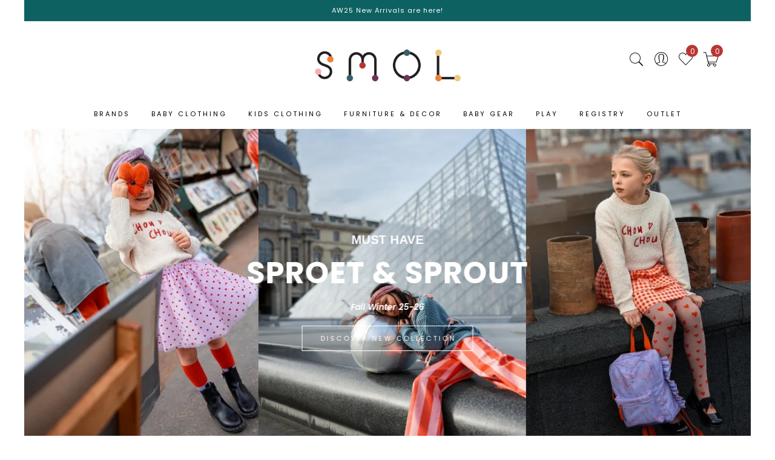

--- FILE ---
content_type: text/html; charset=utf-8
request_url: https://smolstore.com.lb/products/s228002g
body_size: 62306
content:
<!doctype html>
<html lang="en" class="no-js">
<head>
  <meta charset="utf-8">
  <meta http-equiv="X-UA-Compatible" content="IE=edge,chrome=1">
  <meta name="viewport" content="width=device-width, initial-scale=1.0, maximum-scale=1.0, user-scalable=no">
  <meta name="theme-color" content="#7796a8">
  <meta name="format-detection" content="telephone=no">
  <link rel="canonical" href="https://smolstore.com.lb/products/s228002g">
  <script src="https://ajax.googleapis.com/ajax/libs/jquery/3.5.1/jquery.min.js"></script>
  <script type="text/javascript">document.documentElement.className = document.documentElement.className.replace('no-js', 'yes-js js_active js')</script>
<link rel="shortcut icon" type="image/png" href="//smolstore.com.lb/cdn/shop/files/Smol-Favicon-Transparent_256x256_1c4ecd17-9255-45ca-a23d-d91d0d4486f3_32x.png?v=1648129724">
  
<title>Apache Slippers Gold Louis Louise Lebanon Dubai UAE-Saudi Arabia ME

&ndash; Smol Childrens Store</title><meta name="description" content="Beautiful gold leather baby slippers with cute fringes from Louis Louise&#39;s SS22 Spring Summer baby clothing collection."><meta name="keywords" content=",,,,,,,,,Baby Fashion,Baby Girl Accessories,Baby Girl Fashion,Baby Shoes,Fashion Brands,Girl,Louis Louise,Shoes,SS22,Yellow,Smol Childrens Store, smolstore.com.lb"/><meta name="author" content="The4"><!-- /snippets/social-meta-tags.liquid -->


<meta property="og:site_name" content="Smol Childrens Store">
<meta property="og:url" content="https://smolstore.com.lb/products/s228002g">
<meta property="og:title" content="Apache Slippers Gold">
<meta property="og:type" content="product">
<meta property="og:description" content="Beautiful gold leather baby slippers with cute fringes from Louis Louise&#39;s SS22 Spring Summer baby clothing collection."><meta property="og:image:alt" content="Apache Slippers Gold">
  <meta property="og:price:amount" content="2,800,000">
  <meta property="og:price:currency" content="LBP"><meta property="og:image" content="http://smolstore.com.lb/cdn/shop/products/SlippersAPACHEBBleatherskingold_1200x1200.jpg?v=1643365090">
<meta property="og:image:secure_url" content="https://smolstore.com.lb/cdn/shop/products/SlippersAPACHEBBleatherskingold_1200x1200.jpg?v=1643365090">


<meta name="twitter:card" content="summary_large_image">
<meta name="twitter:title" content="Apache Slippers Gold">
<meta name="twitter:description" content="Beautiful gold leather baby slippers with cute fringes from Louis Louise&#39;s SS22 Spring Summer baby clothing collection.">
<style type="text/css">@keyframes load-ani {100% {-webkit-transform: rotate(360deg);transform: rotate(360deg); } }@-webkit-keyframes load-ani {100% {-webkit-transform: rotate(360deg); } }@keyframes fadeIn {from {opacity: 0; }to {opacity: 1; } }@-webkit-keyframes fadeIn {from {opacity: 0; }to {opacity: 1; } }@-webkit-keyframes progress-bar-stripes { from { background-position: 0 0 }to { background-position: 40px 0 }}@-moz-keyframes progress-bar-stripes { from { background-position: 0 0 }to { background-position: 40px 0 }}@keyframes progress-bar-stripes { from { background-position: 0 0 }to { background-position: 40px 0 }}html, body, div, span, applet, object, iframe,h1, h2, h3, h4, h5, h6, p, blockquote, pre,a, abbr, acronym, address, big, cite, code,del, dfn, em, img, ins, kbd, q, s, samp,small, strike, strong, sub, sup, tt, var,b, u, i, center,dl, dt, dd, ol, ul, li,fieldset, form, label, legend,table, caption, tbody, tfoot, thead, tr, th, td,article, aside, canvas, details, embed, figure, figcaption, footer, header, hgroup, menu, nav, output, ruby, section, summary,time, mark, audio, video {margin: 0;padding: 0;border: 0;font-size: 100%;font: inherit;vertical-align: baseline;}article, aside, details, figcaption, figure, footer, header, hgroup, menu, nav, section {display: block;}[class*="bg_color_"] { background-color: #fff; }body {font: 400 .875em/1.75 'Lato', Arial, Helvetica, sans-serif;color: #999;overflow-x: hidden;letter-spacing: 1px;}body:not(.document-ready) #jas-wrapper {overflow: hidden}ul {list-style: inside;}ol {list-style: inside none decimal;}ul ul,ol ol {padding-left: 2rem;}ol, ul {list-style: none;}dfn,cite,em,i {font-style: italic;}blockquote, q {quotes: none;background: #f1f1f1;padding: 30px 25px 30px 60px;margin-bottom: 20px;position: relative;font-family: 'Libre Baskerville',serif;font-style: italic;display: block;}blockquote:before,q:before {position: absolute;content: '“';left: 25px;top: 0;font-size: 50px;color: #999;}blockquote p {margin-bottom: 1.4736842105em;}blockquote cite,blockquote small {color: #1a1a1a;display: block;font-size: 16px;font-size: 1rem;line-height: 1.75;}blockquote cite:before,blockquote small:before {content: "\2014\00a0";}blockquote em,blockquote i,blockquote cite {font-style: normal;}blockquote strong,blockquote b {font-weight: 400;}blockquote > :last-child {margin-bottom: 0;}blockquote p, q p {margin: 0;}dl {margin: 0 0 1.75em;}dt {font-weight: 700;}dd {margin: 0 0 1.75em;}table,th,td {border: 1px solid #e3e3e3;vertical-align: middle;}table {border-collapse: separate;border-spacing: 0;border-width: 1px 0 0 1px;margin: 1.5em 0 1.75em;width: 100%;}caption,th,td {font-weight: normal;text-align: left;}th {border-width: 0 1px 1px 0;font-weight: 700;}td {border-width: 0 1px 1px 0;}th,td {padding: 15px;}small {font-size: 75%;}address {font-style: italic;margin: 0 0 1.75em;}b, strong {font-weight: bold;}code,kbd,tt,var,samp,pre {font-family: Inconsolata, monospace;}pre {border: 1px solid #d1d1d1;font-size: 16px;font-size: 1rem;line-height: 1.3125;margin: 0 0 1.75em;max-width: 100%;overflow: auto;padding: 1.75em;white-space: pre;white-space: pre-wrap;word-wrap: break-word;}code {background-color: #d1d1d1;padding: 0.125em 0.25em;}abbr,acronym {border-bottom: 1px dotted #d1d1d1;cursor: help;}mark {background: #4d5959;padding: 0.125em 0.25em;text-decoration: none;color: #fff;}big {font-size: 125%;}sub,sup {font-size: 75%;line-height: 0;position: relative;vertical-align: baseline;}sup {top: -0.5em;}sub {bottom: -0.25em;}a {color: #222;transition: all .3s;}a, a:hover, a:focus, a:active {text-decoration: none;outline: 0;}a:hover, a:active, a:focus {color: #b59677;}em {font-style: italic;font-family: 'libre baskerville', serif;}strong {font-weight: 700;}img {height: auto;max-width: 100%;vertical-align: middle;}h1, h2, h3, h4, h5, h6 {margin: 0.65em 0 0.5em;line-height: 1.428;font-family: 'Montserrat', sans-serif;color: #222;letter-spacing: 0.5px;}h1 {margin: 0;font-size: 2.6179em;}h2 {font-size: 2.0581em;}h3 {font-size: 1.618em;}h4 {font-size: 1.272em;}h5 {font-size: 1em;}h6 {font-size: .7682em;}p {margin-bottom: 1.3em;}h3.section-title {font-size: 20px;font-weight: bold;margin: 0;text-transform: uppercase;text-align: center;}.sub-title {font-family: "Libre Baskerville",serif;font-style: italic;font-size: 14px;color: #878787;font-weight: normal;margin-top: 0;}button, input, select, textarea {font-family: inherit;font-size: inherit;line-height: inherit;}input,button,textarea {transition: all .3s;}input:focus,button:focus,textarea:focus {outline: 0;box-shadow: none;}input:not([type="radio"]):not([type="checkbox"]),button,select,a.button {height: 40px;line-height: 1;}a.button {line-height: 40px;display: inline-block;font-size: 11px;}input:not([type="submit"]):not([type="checkbox"]),textarea,select {border: 1px solid #e3e3e3;font-size: 13px;outline: 0;padding: 0 15px;color: #999;font-family: 'Lato', sans-serif;letter-spacing: 1px;border-radius: 0;}input:not([type="submit"]):not([type="checkbox"]):focus,textarea:focus {border-color: #b59677;}textarea {padding: 15px;}input[type="submit"],button,a.button {cursor: pointer;border: 0;text-transform: uppercase;letter-spacing: 3px;padding: 0 27px 0 30px;background: #b59677;color: #fff;border-radius: 0;}a.button-o,input.button-o,button.button-o {line-height: 40px;display: inline-block;font-size: 11px;cursor: pointer;border: 1px solid #b59677;text-transform: uppercase;letter-spacing: 3px;padding: 0 27px 0 30px;color: #b59677;background: transparent;}a.button-o:hover,input.button-o:hover,button.button-o:hover {border: 1px solid #b59677;background: #b59677;color: #fff;}a.button-o-w {line-height: 40px;display: inline-block;font-size: 11px;cursor: pointer;border: 1px solid #fff;text-transform: uppercase;letter-spacing: 3px;padding: 0 27px 0 30px;color: #fff;}a.button-o-w:hover {border: 1px solid #b59677;background: #b59677;color: #fff;}input[type="submit"]:hover,button:hover,a.button:hover,input.get-rates.btn.button {opacity: .8;}a.button:hover {color: #fff;}button,input[type="submit"] {-webkit-appearance: button; }[disabled="disabled"],input[disabled="disabled"],button[disabled="disabled"] {cursor: not-allowed;opacity: .5;}::-webkit-input-placeholder {color: #c1c1c1;}:-moz-placeholder {color: #c1c1c1;}::-moz-placeholder {color: #c1c1c1;}:-ms-input-placeholder {color: #c1c1c1;}input:-webkit-autofill,input:-webkit-autofill:hover,input:-webkit-autofill:focus,input:-webkit-autofill:active {transition: background-color 5000s ease-in-out 0s;-webkit-box-shadow: 0 0 0px 1000px #fff inset;}@-moz-document url-prefix() {select:-moz-focusring, select::-moz-focus-inner { color: transparent !important; text-shadow: 0 0 0 #999 !important; background-image: none !important; border: 0;}}input:focus::-webkit-input-placeholder { color:transparent; }input:focus::-moz-placeholder { color:transparent;}input:focus:-ms-input-placeholder { color:transparent;}*, *:before, *:after {-webkit-box-sizing: border-box;box-sizing: border-box;}.clearfix:before,.clearfix:after {content: ' ';display: table;}.clearfix:after {clear: both;}.screen-reader-text {clip: rect(1px, 1px, 1px, 1px);height: 1px;overflow: hidden;position: absolute !important;width: 1px;}.wrapper-boxed #jas-wrapper {background-color: #fff;max-width: 1200px;margin: 0 auto;box-shadow: 0 1px 5px rgba(190,190,190,.26);}.wrapper-boxed #jas-wrapper .jas-container {margin-right: auto;margin-left: auto;padding-left: 15px;padding-right: 15px;}.wrapper-boxed #jas-header .header__mid,.wrapper-boxed.footer_sticky #jas-footer,.wrapper-boxed .gecko-cookies-popup,.wrapper-boxed .jas-sticky-nt-atc {max-width: 1200px;left: auto;right: auto;width: 100%;}#jas-header.header-2 .header__mid .jas_div_logo_2 {padding-right: 1rem;padding-left: 1rem;}.jas-top-sidebar .yith-shopify-ajax-product-filter {width: 25%;display: inline-table;}.jas-carousel,.jas-group-carousel {visibility: hidden;opacity: 0;transition: all .3s;}.jas-carousel.slick-initialized,.jas-group-carousel.slick_loaded {visibility: visible;opacity: 1;}.custom_jewellery.about-shop {box-shadow: 1px 1px 9px rgba(0, 0, 0, 0.17);margin-top: -50px;text-align: center;margin-right: 20px;margin-bottom: 20px;margin-left: 20px;padding: 20px;z-index: 2;background-color: #ffffff;}.equal-nt [class*="lazyload"]:before {content: '';display: block;height: 0;width: 100%; /*padding-top: 127.7777778%; */}.equal-nt.ratio8_5 [class*="lazyload"]:before{padding-top: 62.5%;}.equal-nt.ratio3_2 [class*="lazyload"]:before{padding-top: 66.66%;}.equal-nt.ratio2_1 [class*="lazyload"]:before{padding-top: 50%;}.equal-nt.ratio1_2 [class*="lazyload"]:before{padding-top: 200%;}.equal-nt.ratio4_3 [class*="lazyload"]:before{padding-top: 75%;}.equal-nt.ratio16_9 [class*="lazyload"]:before{padding-top: 56.25%;}.equal-nt.ratio1_1 [class*="lazyload"]:before{padding-top: 100%;}.equal-nt.ratio_nt [class*="lazyload"]:before{padding-top: 127.7777778%;}.equal-nt.ratio2_3 [class*="lazyload"]:before {padding-top: 150%;}.nt_bg_lz.lazyload,.nt_bg_lz.lazyloading {background-color: #f5f5f5;opacity: 1;background-image: none !important;}.equal-nt [class*="lazyload"] {display: block;width: 100%;height: 100%;position: relative;background-repeat: no-repeat;background-size: cover;}.equal-nt.nt_contain [class*="lazyload"] {background-size: contain}.equal-nt .back-img[class*="lazyload"] { position: absolute}.equal-nt.position_1 [class*="lazyload"]{background-position: left top}.equal-nt.position_2 [class*="lazyload"]{background-position: left center}.equal-nt.position_3 [class*="lazyload"]{background-position: left bottom}.equal-nt.position_4 [class*="lazyload"]{background-position: right top}.equal-nt.position_5 [class*="lazyload"]{background-position: right center}.equal-nt.position_6 [class*="lazyload"]{background-position: right bottom}.equal-nt.position_7 [class*="lazyload"]{background-position: center top}.equal-nt.position_8 [class*="lazyload"]{background-position: center center}.equal-nt.position_9 [class*="lazyload"]{background-position: center bottom}.jas-row {display: -webkit-flex;display: -ms-flexbox;display: flex;-webkit-flex: 0 1 auto;-ms-flex: 0 1 auto;-webkit-box-flex: 0;flex: 0 1 auto;-webkit-flex-direction: row;-ms-flex-direction: row;-webkit-box-orient: horizontal;-webkit-box-direction: normal;flex-direction: row;-webkit-flex-wrap: wrap;-ms-flex-wrap: wrap;flex-wrap: wrap;margin-right: -1rem;margin-left: -1rem;}.flex {display: -webkit-flex;display: -ms-flexbox;display: -webkit-box;display: flex;}.flex .grow {-webkit-flex: 1 1 auto;-ms-flex: 1 1 auto;-webkit-box-flex: 1;flex: 1 1 auto;}.flex.column {-webkit-flex-direction: column;-ms-flex-direction: column;-webkit-box-orient: vertical;-webkit-box-direction: column;flex-direction: column;}.jas-full {position: relative;width: 100%}.jas-container,.jas-row.wide {margin: auto;}.jas-container {max-width: 100%;}.jas-row.reverse {-webkit-flex-direction: row-reverse;-ms-flex-direction: row-reverse;-webkit-box-orient: horizontal;-webkit-box-direction: reverse;flex-direction: row-reverse;}.jas-col.reverse {-webkit-flex-direction: column-reverse;-ms-flex-direction: column-reverse;-webkit-box-orient: vertical;-webkit-box-direction: reverse;flex-direction: column-reverse;}.jas-col-xs, .jas-col-xs-1, .jas-col-xs-2, .jas-col-xs-3, .jas-col-xs-4, .jas-col-xs-5, .jas-col-xs-6, .jas-col-xs-7, .jas-col-xs-8, .jas-col-xs-9, .jas-col-xs-10, .jas-col-xs-11, .jas-col-xs-12 {box-sizing: border-box;-webkit-flex: 0 0 auto;-ms-flex: 0 0 auto;-webkit-box-flex: 0;flex: 0 0 auto;padding-right: 1rem;padding-left: 1rem;}.jas-col-xs {-webkit-flex-grow: 1;-ms-flex-positive: 1;-webkit-box-flex: 1;flex-grow: 1;-ms-flex-preferred-size: 0;-webkit-flex-basis: 0;flex-basis: 0;max-width: 100%;}.jas-col-xs-1 {-ms-flex-preferred-size: 8.333%;-webkit-flex-basis: 8.333%;flex-basis: 8.333%;max-width: 8.333%;}.jas-col-xs-2 {-ms-flex-preferred-size: 16.666%;-webkit-flex-basis: 16.666%;flex-basis: 16.666%;max-width: 16.666%;}.jas-col-xs-3 {-ms-flex-preferred-size: 25%;-webkit-flex-basis: 25%;flex-basis: 25%;max-width: 25%;}.jas-col-xs-4 {-ms-flex-preferred-size: 33.333%;-webkit-flex-basis: 33.333%;flex-basis: 33.333%;max-width: 33.333%;}.jas-col-xs-5 {-ms-flex-preferred-size: 41.666%;-webkit-flex-basis: 41.666%;flex-basis: 41.666%;max-width: 41.666%;}.jas-col-xs-6 {-ms-flex-preferred-size: 50%;-webkit-flex-basis: 50%;flex-basis: 50%;max-width: 50%;}.jas-col-xs-7 {-ms-flex-preferred-size: 58.333%;-webkit-flex-basis: 58.333%;flex-basis: 58.333%;max-width: 58.333%;}.jas-col-xs-8 {-ms-flex-preferred-size: 66.666%;-webkit-flex-basis: 66.666%;flex-basis: 66.666%;max-width: 66.666%;}.jas-col-xs-9 {-ms-flex-preferred-size: 75%;-webkit-flex-basis: 75%;flex-basis: 75%;max-width: 75%;}.jas-col-xs-10 {-ms-flex-preferred-size: 83.333%;-webkit-flex-basis: 83.333%;flex-basis: 83.333%;max-width: 83.333%;}.jas-col-xs-11 {-ms-flex-preferred-size: 91.666%;-webkit-flex-basis: 91.666%;flex-basis: 91.666%;max-width: 91.666%;}.jas-col-xs-12 {-ms-flex-preferred-size: 100%;-webkit-flex-basis: 100%;flex-basis: 100%;max-width: 100%;} .jas-masonry .jas-col-xs-6,.categories-masonry .jas-col-xs-6{width: 50%;} .jas-masonry .jas-col-xs-12,.categories-masonry .jas-col-xs-12{width: 100%;}.jas-masonry .jas-col-md-12{width: 100%;max-width: 100%;flex-basis: 100%}.jas-col-xs-offset-1 {margin-left: 8.333%;}.jas-col-xs-offset-2 {margin-left: 16.666%;}.jas-col-xs-offset-3 {margin-left: 25%;}.jas-col-xs-offset-4 {margin-left: 33.333%;}.jas-col-xs-offset-5 {margin-left: 41.666%;}.jas-col-xs-offset-6 {margin-left: 50%;}.jas-col-xs-offset-7 {margin-left: 58.333%;}.jas-col-xs-offset-8 {margin-left: 66.666%;}.jas-col-xs-offset-9 {margin-left: 75%;}.jas-col-xs-offset-10 {margin-left: 83.333%;}.jas-col-xs-offset-11 {margin-left: 91.666%;}.start-xs {-webkit-justify-content: flex-start;-ms-flex-pack: start;-webkit-box-pack: start;justify-content: flex-start;text-align: start;}.center-xs {-webkit-justify-content: center;-ms-flex-pack: center;-webkit-box-pack: center;justify-content: center;text-align: center;}.end-xs {-webkit-justify-content: flex-end;-ms-flex-pack: end;-webkit-box-pack: end;justify-content: flex-end;text-align: end;}.top-xs {-webkit-align-items: flex-start;-ms-flex-align: start;-webkit-box-align: start;align-items: flex-start;}.middle-xs {-webkit-align-items: center;-ms-flex-align: center;-webkit-box-align: center;align-items: center;}.bottom-xs {-webkit-align-items: flex-end;-ms-flex-align: end;-webkit-box-align: end;align-items: flex-end;}.around-xs {-webkit-justify-content: space-around;-ms-flex-pack: distribute;justify-content: space-around;}.between-xs {-webkit-justify-content: space-between;-ms-flex-pack: justify;-webkit-box-pack: justify;justify-content: space-between;}.first-xs {-webkit-order: -1;-ms-flex-order: -1;-webkit-box-ordinal-group: 0;order: -1;}.last-xs {-webkit-order: 1;-ms-flex-order: 1;-webkit-box-ordinal-group: 2;order: 1;}@media only screen and (min-width: 48em) {.jas-container {width: 46rem;}.jas-masonry .jas-col-sm-4,.categories-masonry .jas-col-sm-4 {width: 33.333%;}.jas-masonry .jas-col-sm-2,.categories-masonry .jas-col-sm-2 {width: 16.666%;}.jas-masonry .jas-col-sm-3,.categories-masonry .jas-col-sm-3 {width: 25%;}.template-collection .jas-masonry.metro .size-6 ~ .jas-col-sm-4{-ms-flex-preferred-size: 50%;-webkit-flex-basis: 50%;flex-basis: 50%;max-width: 50%;width: 50%;} .template-collection .jas-masonry.metro .size-6 ~ .jas-col-md-12{width: 100%;}.jas-masonry .jas-col-sm-6,.categories-masonry .jas-col-sm-6 {width: 50%;}.jas-col-sm,.jas-col-sm-1,.jas-col-sm-2,.jas-col-sm-3,.jas-col-sm-4,.jas-col-sm-5,.jas-col-sm-6,.jas-col-sm-7,.jas-col-sm-8,.jas-col-sm-9,.jas-col-sm-10,.jas-col-sm-11,.jas-col-sm-12 {box-sizing: border-box;-webkit-flex: 0 0 auto;-ms-flex: 0 0 auto;-webkit-box-flex: 0;flex: 0 0 auto;padding-right: 1rem;padding-left: 1rem;}.jas-col-sm {-webkit-flex-grow: 1;-ms-flex-positive: 1;-webkit-box-flex: 1;flex-grow: 1;-ms-flex-preferred-size: 0;-webkit-flex-basis: 0;flex-basis: 0;max-width: 100%;}.jas-col-sm-1 {-ms-flex-preferred-size: 8.333%;-webkit-flex-basis: 8.333%;flex-basis: 8.333%;max-width: 8.333%;}.jas-col-sm-2 {-ms-flex-preferred-size: 16.666%;-webkit-flex-basis: 16.666%;flex-basis: 16.666%;max-width: 16.666%;}.jas-col-sm-3 {-ms-flex-preferred-size: 25%;-webkit-flex-basis: 25%;flex-basis: 25%;max-width: 25%;}.jas-col-sm-4 {-ms-flex-preferred-size: 33.333%;-webkit-flex-basis: 33.333%;flex-basis: 33.333%;max-width: 33.333%;}.jas-col-sm-5 {-ms-flex-preferred-size: 41.666%;-webkit-flex-basis: 41.666%;flex-basis: 41.666%;max-width: 41.666%;}.jas-col-sm-6 {-ms-flex-preferred-size: 50%;-webkit-flex-basis: 50%;flex-basis: 50%;max-width: 50%;}.jas-top-sidebar .yith-shopify-ajax-product-filter {width: 50%;}.jas-col-sm-7 {-ms-flex-preferred-size: 58.333%;-webkit-flex-basis: 58.333%;flex-basis: 58.333%;max-width: 58.333%;}.jas-col-sm-8 {-ms-flex-preferred-size: 66.666%;-webkit-flex-basis: 66.666%;flex-basis: 66.666%;max-width: 66.666%;}.jas-col-sm-9 {-ms-flex-preferred-size: 75%;-webkit-flex-basis: 75%;flex-basis: 75%;max-width: 75%;}.jas-col-sm-10 {-ms-flex-preferred-size: 83.333%;-webkit-flex-basis: 83.333%;flex-basis: 83.333%;max-width: 83.333%;}.jas-col-sm-11 {-ms-flex-preferred-size: 91.666%;-webkit-flex-basis: 91.666%;flex-basis: 91.666%;max-width: 91.666%;}.jas-col-sm-12 {-ms-flex-preferred-size: 100%;-webkit-flex-basis: 100%;flex-basis: 100%;max-width: 100%;}.jas-col-sm-offset-1 {margin-left: 8.333%;}.jas-col-sm-offset-2 {margin-left: 16.666%;}.jas-col-sm-offset-3 {margin-left: 25%;}.jas-col-sm-offset-4 {margin-left: 33.333%;}.jas-col-sm-offset-5 {margin-left: 41.666%;}.jas-col-sm-offset-6 {margin-left: 50%;}.jas-col-sm-offset-7 {margin-left: 58.333%;}.jas-col-sm-offset-8 {margin-left: 66.666%;}.jas-col-sm-offset-9 {margin-left: 75%;}.jas-col-sm-offset-10 {margin-left: 83.333%;}.jas-col-sm-offset-11 {margin-left: 91.666%;}.start-sm {-webkit-justify-content: flex-start;-ms-flex-pack: start;-webkit-box-pack: start;justify-content: flex-start;text-align: start;}.center-sm {-webkit-justify-content: center;-ms-flex-pack: center;-webkit-box-pack: center;justify-content: center;text-align: center;}.end-sm {-webkit-justify-content: flex-end;-ms-flex-pack: end;-webkit-box-pack: end;justify-content: flex-end;text-align: end;}.top-sm {-webkit-align-items: flex-start;-ms-flex-align: start;-webkit-box-align: start;align-items: flex-start;}.middle-sm {-webkit-align-items: center;-ms-flex-align: center;-webkit-box-align: center;align-items: center;}.bottom-sm {-webkit-align-items: flex-end;-ms-flex-align: end;-webkit-box-align: end;align-items: flex-end;}.around-sm {-webkit-justify-content: space-around;-ms-flex-pack: distribute;justify-content: space-around;}.between-sm {-webkit-justify-content: space-between;-ms-flex-pack: justify;-webkit-box-pack: justify;justify-content: space-between;}.first-sm {-webkit-order: -1;-ms-flex-order: -1;-webkit-box-ordinal-group: 0;order: -1;}.last-sm {-webkit-order: 1;-ms-flex-order: 1;-webkit-box-ordinal-group: 2;order: 1;}}@media only screen and (min-width: 62em) {.jas-container {width: 61rem;}.jas-masonry .jas-col-md-2,.categories-masonry .jas-col-md-3 {width: 16.666%;}.jas-masonry .jas-col-md-3,.categories-masonry .jas-col-md-3 {width: 25%;}.jas-masonry .jas-col-md-4,.categories-masonry .jas-col-md-4 {width: 33.333%;}.jas-masonry .jas-col-md-6,.categories-masonry .jas-col-md-6 {width: 50%;}.grid-sizer.size-3 {width: 25%;}.grid-sizer.size-4 {width: 33.3%;}.grid-sizer.size-6 {width: 50%;}.grid-sizer.size-15 {width: 20%;}.custom_jewellery.about-shop {text-align: left;box-shadow: 1px 1px 9px rgba(0, 0, 0, 0.17);margin-top: 20px;margin-bottom: 20px;margin-right: 0;margin-left: -80px;padding: 40px;background-color: #ffffff;}.jas-col-md,.jas-col-md-1,.jas-col-md-2,.jas-col-md-3,.jas-col-md-4,.jas-col-md-5,.jas-col-md-6,.jas-col-md-7,.jas-col-md-8,.jas-col-md-9,.jas-col-md-10,.jas-col-md-11,.jas-col-md-12 {box-sizing: border-box;-webkit-flex: 0 0 auto;-ms-flex: 0 0 auto;-webkit-box-flex: 0;flex: 0 0 auto;padding-right: 1rem;padding-left: 1rem;}.jas-col-md {-webkit-flex-grow: 1;-ms-flex-positive: 1;-webkit-box-flex: 1;flex-grow: 1;-ms-flex-preferred-size: 0;-webkit-flex-basis: 0;flex-basis: 0;max-width: 100%;}.jas-col-md-1 {-ms-flex-preferred-size: 8.333%;-webkit-flex-basis: 8.333%;flex-basis: 8.333%;max-width: 8.333%;}.jas-col-md-2 {-ms-flex-preferred-size: 16.666%;-webkit-flex-basis: 16.666%;flex-basis: 16.666%;max-width: 16.666%;}.jas-col-md-3 {-ms-flex-preferred-size: 25%;-webkit-flex-basis: 25%;flex-basis: 25%;max-width: 25%;}.jas-col-md-15 {-ms-flex-preferred-size: 20%;-webkit-flex-basis: 20%;flex-basis: 20%;max-width: 20%;}.jas-col-md-4 {-ms-flex-preferred-size: 33.333%;-webkit-flex-basis: 33.333%;flex-basis: 33.333%;max-width: 33.333%;}.jas-col-md-5 {-ms-flex-preferred-size: 41.666%;-webkit-flex-basis: 41.666%;flex-basis: 41.666%;max-width: 41.666%;}.jas-col-md-6 {-ms-flex-preferred-size: 50%;-webkit-flex-basis: 50%;flex-basis: 50%;max-width: 50%;}.jas-col-md-7 {-ms-flex-preferred-size: 58.333%;-webkit-flex-basis: 58.333%;flex-basis: 58.333%;max-width: 58.333%;}.jas-col-md-8 {-ms-flex-preferred-size: 66.666%;-webkit-flex-basis: 66.666%;flex-basis: 66.666%;max-width: 66.666%;}.jas-col-md-9 {-ms-flex-preferred-size: 75%;-webkit-flex-basis: 75%;flex-basis: 75%;max-width: 75%;}.jas-col-md-10 {-ms-flex-preferred-size: 83.333%;-webkit-flex-basis: 83.333%;flex-basis: 83.333%;max-width: 83.333%;}.jas-col-md-11 {-ms-flex-preferred-size: 91.666%;-webkit-flex-basis: 91.666%;flex-basis: 91.666%;max-width: 91.666%;}.jas-col-md-12 {-ms-flex-preferred-size: 100%;-webkit-flex-basis: 100%;flex-basis: 100%;max-width: 100%;}.jas-col-md-offset-1 {margin-left: 8.333%;}.jas-col-md-offset-2 {margin-left: 16.666%;}.jas-col-md-offset-3 {margin-left: 25%;}.jas-col-md-offset-4 {margin-left: 33.333%;}.jas-col-md-offset-5 {margin-left: 41.666%;}.jas-col-md-offset-6 {margin-left: 50%;}.jas-col-md-offset-7 {margin-left: 58.333%;}.jas-col-md-offset-8 {margin-left: 66.666%;}.jas-col-md-offset-9 {margin-left: 75%;}.jas-col-md-offset-10 {margin-left: 83.333%;}.jas-col-md-offset-11 {margin-left: 91.666%;}.start-md {-webkit-justify-content: flex-start;-ms-flex-pack: start;-webkit-box-pack: start;justify-content: flex-start;text-align: start;}.center-md {-webkit-justify-content: center;-ms-flex-pack: center;-webkit-box-pack: center;justify-content: center;text-align: center;}.end-md {-webkit-justify-content: flex-end;-ms-flex-pack: end;-webkit-box-pack: end;justify-content: flex-end;text-align: end;}.top-md {-webkit-align-items: flex-start;-ms-flex-align: start;-webkit-box-align: start;align-items: flex-start;}.middle-md {-webkit-align-items: center;-ms-flex-align: center;-webkit-box-align: center;align-items: center;}.bottom-md {-webkit-align-items: flex-end;-ms-flex-align: end;-webkit-box-align: end;align-items: flex-end;}.around-md {-webkit-justify-content: space-around;-ms-flex-pack: distribute;justify-content: space-around;}.between-md {-webkit-justify-content: space-between;-ms-flex-pack: justify;-webkit-box-pack: justify;justify-content: space-between;}.first-md {-webkit-order: -1;-ms-flex-order: -1;-webkit-box-ordinal-group: 0;order: -1;}.last-md {-webkit-order: 1;-ms-flex-order: 1;-webkit-box-ordinal-group: 2;order: 1;}.hide-md, .pe-7s-close.hide-md {display: none;}}@media only screen and (min-width: 75em) {.jas-container {width: 73.125rem;}.jas-col-lg,.jas-col-lg-1,.jas-col-lg-2,.jas-col-lg-3,.jas-col-lg-4,.jas-col-lg-5,.jas-col-lg-6,.jas-col-lg-7,.jas-col-lg-8,.jas-col-lg-9,.jas-col-lg-10,.jas-col-lg-11,.jas-col-lg-12 {box-sizing: border-box;-webkit-flex: 0 0 auto;-ms-flex: 0 0 auto;-webkit-box-flex: 0;flex: 0 0 auto;padding-right: 1rem;padding-left: 1rem;}.jas-col-lg {-webkit-flex-grow: 1;-ms-flex-positive: 1;-webkit-box-flex: 1;flex-grow: 1;-ms-flex-preferred-size: 0;-webkit-flex-basis: 0;flex-basis: 0;max-width: 100%;}.jas-col-lg-1 {-ms-flex-preferred-size: 8.333%;-webkit-flex-basis: 8.333%;flex-basis: 8.333%;max-width: 8.333%;}.jas-col-lg-2 {-ms-flex-preferred-size: 16.666%;-webkit-flex-basis: 16.666%;flex-basis: 16.666%;max-width: 16.666%;}.jas-col-lg-3 {-ms-flex-preferred-size: 25%;-webkit-flex-basis: 25%;flex-basis: 25%;max-width: 25%;}.jas-col-lg-4 {-ms-flex-preferred-size: 33.333%;-webkit-flex-basis: 33.333%;flex-basis: 33.333%;max-width: 33.333%;}.jas-col-lg-5 {-ms-flex-preferred-size: 41.666%;-webkit-flex-basis: 41.666%;flex-basis: 41.666%;max-width: 41.666%;}.jas-col-lg-6 {-ms-flex-preferred-size: 50%;-webkit-flex-basis: 50%;flex-basis: 50%;max-width: 50%;}.jas-col-lg-7 {-ms-flex-preferred-size: 58.333%;-webkit-flex-basis: 58.333%;flex-basis: 58.333%;max-width: 58.333%;}.jas-col-lg-8 {-ms-flex-preferred-size: 66.666%;-webkit-flex-basis: 66.666%;flex-basis: 66.666%;max-width: 66.666%;}.jas-col-lg-9 {-ms-flex-preferred-size: 75%;-webkit-flex-basis: 75%;flex-basis: 75%;max-width: 75%;}.jas-col-lg-10 {-ms-flex-preferred-size: 83.333%;-webkit-flex-basis: 83.333%;flex-basis: 83.333%;max-width: 83.333%;}.jas-col-lg-11 {-ms-flex-preferred-size: 91.666%;-webkit-flex-basis: 91.666%;flex-basis: 91.666%;max-width: 91.666%;}.jas-col-lg-12 {-ms-flex-preferred-size: 100%;-webkit-flex-basis: 100%;flex-basis: 100%;max-width: 100%;}.jas-col-lg-offset-1 {margin-left: 8.333%;}.jas-col-lg-offset-2 {margin-left: 16.666%;}.jas-col-lg-offset-3 {margin-left: 25%;}.jas-col-lg-offset-4 {margin-left: 33.333%;}.jas-col-lg-offset-5 {margin-left: 41.666%;}.jas-col-lg-offset-6 {margin-left: 50%;}.jas-col-lg-offset-7 {margin-left: 58.333%;}.jas-col-lg-offset-8 {margin-left: 66.666%;}.jas-col-lg-offset-9 {margin-left: 75%;}.jas-col-lg-offset-10 {margin-left: 83.333%;}.jas-col-lg-offset-11 {margin-left: 91.666%;}.start-lg {-webkit-justify-content: flex-start;-ms-flex-pack: start;-webkit-box-pack: start;justify-content: flex-start;text-align: start;}.center-lg {-webkit-justify-content: center;-ms-flex-pack: center;-webkit-box-pack: center;justify-content: center;text-align: center;}.end-lg {-webkit-justify-content: flex-end;-ms-flex-pack: end;-webkit-box-pack: end;justify-content: flex-end;text-align: end;}.top-lg {-webkit-align-items: flex-start;-ms-flex-align: start;-webkit-box-align: start;align-items: flex-start;}.middle-lg {-webkit-align-items: center;-ms-flex-align: center;-webkit-box-align: center;align-items: center;}.bottom-lg {-webkit-align-items: flex-end;-ms-flex-align: end;-webkit-box-align: end;align-items: flex-end;}.around-lg {-webkit-justify-content: space-around;-ms-flex-pack: distribute;justify-content: space-around;}.between-lg {-webkit-justify-content: space-between;-ms-flex-pack: justify;-webkit-box-pack: justify;justify-content: space-between;}.first-lg {-webkit-order: -1;-ms-flex-order: -1;-webkit-box-ordinal-group: 0;order: -1;}.last-lg {-webkit-order: 1;-ms-flex-order: 1;-webkit-box-ordinal-group: 2;order: 1;}}.grid-sizer {min-height: 1px;float: left;position: absolute;}.template-collection .grid-sizer.size-4 {width: 33.3%;}.template-collection .grid-sizer.size-6 {width: 50%;}.mg__0 { margin: 0; }.mt__0 { margin-top: 0; }.mb__0 { margin-bottom: 0;}.mt__5 { margin-top: 5px; }.mt__10{ margin-top: 10px;}.mt__15{ margin-top: 15px;}.mt__20{ margin-top: 20px;}.mt__25{ margin-top: 25px;}.mt__30{ margin-top: 30px;}.mt__35{ margin-top: 35px;}.mt__40{ margin-top: 40px;}.mt__45{ margin-top: 45px;}.mt__50{ margin-top: 50px;}.mt__55{ margin-top: 55px;}.mt__60{ margin-top: 60px;}.mt__65{ margin-top: 65px;}.mt__70{ margin-top: 70px;}.mt__75{ margin-top: 75px;}.mt__80{ margin-top: 80px;}.mt__85{ margin-top: 85px;}.mt__90{ margin-top: 90px;}.mt__95{ margin-top: 95px;}.mt__100 { margin-top: 100px; }.mr__5 { margin-right: 5px; }.mr__10{ margin-right: 10px;}.mr__15{ margin-right: 15px;}.mr__20{ margin-right: 20px;}.mr__25{ margin-right: 25px;}.mr__30{ margin-right: 30px;}.mr__35{ margin-right: 35px;}.mr__40{ margin-right: 40px;}.mr__45{ margin-right: 45px;}.mr__50{ margin-right: 50px;}.mr__55{ margin-right: 55px;}.mr__60{ margin-right: 60px;}.mr__65{ margin-right: 65px;}.mr__70{ margin-right: 70px;}.mr__75{ margin-right: 75px;}.mr__80{ margin-right: 80px;}.mr__85{ margin-right: 85px;}.mr__90{ margin-right: 90px;}.mr__95{ margin-right: 95px;}.mr__100 { margin-right: 100px; }.mb__5 { margin-bottom: 5px;}.mb__10{ margin-bottom: 10px; }.mb__15{ margin-bottom: 15px; }.mb__20{ margin-bottom: 20px; }.mb__25{ margin-bottom: 25px; }.mb__30{ margin-bottom: 30px; }.mb__35{ margin-bottom: 35px; }.mb__40{ margin-bottom: 40px; }.mb__45{ margin-bottom: 45px; }.mb__50{ margin-bottom: 50px; }.mb__55{ margin-bottom: 55px; }.mb__60{ margin-bottom: 60px; }.mb__65{ margin-bottom: 65px; }.mb__70{ margin-bottom: 70px; }.mb__75{ margin-bottom: 75px; }.mb__80{ margin-bottom: 80px; }.mb__85{ margin-bottom: 85px; }.mb__90{ margin-bottom: 90px; }.mb__95{ margin-bottom: 95px; }.mb__100 { margin-bottom: 100px;}.ml__5 { margin-left: 5px;}.ml__10{ margin-left: 10px; }.ml__15{ margin-left: 15px; }.ml__20{ margin-left: 20px; }.ml__25{ margin-left: 25px; }.ml__30{ margin-left: 30px; }.ml__35{ margin-left: 35px; }.ml__40{ margin-left: 40px; }.ml__45{ margin-left: 45px; }.ml__50{ margin-left: 50px; }.ml__55{ margin-left: 55px; }.ml__60{ margin-left: 60px; }.ml__65{ margin-left: 65px; }.ml__70{ margin-left: 70px; }.ml__75{ margin-left: 75px; }.ml__80{ margin-left: 80px; }.ml__85{ margin-left: 85px; }.ml__90{ margin-left: 90px; }.ml__95{ margin-left: 95px; }.ml__100 { margin-left: 100px;}.pd__0 { padding: 0;}.pt__5 { padding-top: 5px;}.pt__10{ padding-top: 10px; }.pt__15{ padding-top: 15px; }.pt__20{ padding-top: 20px; }.pt__25{ padding-top: 25px; }.pt__30{ padding-top: 30px; }.pt__35{ padding-top: 35px; }.pt__40{ padding-top: 40px; }.pt__45{ padding-top: 45px; }.pt__50{ padding-top: 50px; }.pt__55{ padding-top: 55px; }.pt__60{ padding-top: 60px; }.pt__65{ padding-top: 65px; }.pt__70{ padding-top: 70px; }.pt__75{ padding-top: 75px; }.pt__80{ padding-top: 80px; }.pt__85{ padding-top: 85px; }.pt__90{ padding-top: 90px; }.pt__95{ padding-top: 95px; }.pt__100 { padding-top: 100px;}.pr__0 { padding-right: 0;}.pr__5 { padding-right: 5px;}.pr__10{ padding-right: 10px; }.pr__15{ padding-right: 15px; }.pr__20{ padding-right: 20px; }.pr__25{ padding-right: 25px; }.pr__30{ padding-right: 30px; }.pr__35{ padding-right: 35px; }.pr__40{ padding-right: 40px; }.pr__45{ padding-right: 45px; }.pr__50{ padding-right: 50px; }.pr__55{ padding-right: 55px; }.pr__60{ padding-right: 60px; }.pr__65{ padding-right: 65px; }.pr__70{ padding-right: 70px; }.pr__75{ padding-right: 75px; }.pr__80{ padding-right: 80px; }.pr__85{ padding-right: 85px; }.pr__90{ padding-right: 90px; }.pr__95{ padding-right: 95px; }.pr__100 { padding-right: 100px;}.pb__0 { padding-bottom: 0; }.pb__5 { padding-bottom: 5px; }.pb__10{ padding-bottom: 10px;}.pb__15{ padding-bottom: 15px;}.pb__20{ padding-bottom: 20px;}.pb__25{ padding-bottom: 25px;}.pb__30{ padding-bottom: 30px;}.pb__35{ padding-bottom: 35px;}.pb__40{ padding-bottom: 40px;}.pb__45{ padding-bottom: 45px;}.pb__50{ padding-bottom: 50px;}.pb__55{ padding-bottom: 55px;}.pb__60{ padding-bottom: 60px;}.pb__65{ padding-bottom: 65px;}.pb__70{ padding-bottom: 70px;}.pb__75{ padding-bottom: 75px;}.pb__80{ padding-bottom: 80px;}.pb__85{ padding-bottom: 85px;}.pb__90{ padding-bottom: 90px;}.pb__95{ padding-bottom: 95px;}.pb__100 { padding-bottom: 100px; }.pl__0 { padding-left: 0; }.pl__5 { padding-left: 5px; }.pl__10{ padding-left: 10px;}.pl__15{ padding-left: 15px;}.pl__20{ padding-left: 20px;}.pl__25{ padding-left: 25px;}.pl__30{ padding-left: 30px;}.pl__35{ padding-left: 35px;}.pl__40{ padding-left: 40px;}.pl__45{ padding-left: 45px;}.pl__50{ padding-left: 50px;}.pl__55{ padding-left: 55px;}.pl__60{ padding-left: 60px;}.pl__65{ padding-left: 65px;}.pl__70{ padding-left: 70px;}.pl__75{ padding-left: 75px;}.pl__80{ padding-left: 80px;}.pl__85{ padding-left: 85px;}.pl__90{ padding-left: 90px;}.pl__95{ padding-left: 95px;}.pl__100 { padding-left: 100px; }.w__100 { width: 100%; }.h__100 { height: 100%; }.jas__100 { width: 100% !important; }.br__50 { -ms-border-radius: 50%; border-radius: 50%; }.fs__10 { font-size: 10px; }.fs__12 { font-size: 12px; }.fs__13 { font-size: 13px; }.fs__14, .fa { font-size: 14px; }.fs__16 { font-size: 16px; }.fs__18 { font-size: 18px; }.fs__20 { font-size: 20px; }.fs__25 { font-size: 25px; }.fs__30 { font-size: 30px; }.fs__50 { font-size: 50px; }.fs__60 { font-size: 60px; }.db{ display: block;}.dn{ display: none; }.dib { display: inline-block; }.tl { text-align: left; }.tc { text-align: center; }.tr { text-align: right;}.fl { float: left; }.fr { float: right; }.pa { position: absolute; }.pr { position: relative; }.pf { position: fixed;}.pa-center {position: absolute;top: 50%;left: 50%;margin: 0;white-space: nowrap;-webkit-transform: translate3D(-50%, -50%, 0);-moz-transform: translate3D(-50%, -50%, 0);-ms-transform: translate3D(-50%, -50%, 0);-o-transform: translate3D(-50%, -50%, 0);transform: translate3D(-50%, -50%, 0);}.pa-bt {position: absolute;bottom: 60px;left: 40px;}.pa-top {position: absolute;top: 60px;left: 60px;}.cb { color: #000; }.cd { color: #222; }.cp, .chp:hover,.jas-currency ul a.selected { color: #b59677; }.cw, .bghp:hover, .bghp:active, .bghp:focus { color: #fff; }.cg { color: #878787;}.cgreen, .chg:hover { color: #90c11a;}.fwsb {font-weight: 600;}.bgb { background: #000; }.bgbl { background: #3e3e3e; } /* Black Lighter */.bgp, .bghp:hover { background: #b59677; }.bgd { background: #4d5959; }.tu { text-transform: uppercase; }.fwb { font-weight: 700; }.ls__1 { letter-spacing: 1px; }.ls__2 { letter-spacing: 2px; }.ls__3 { letter-spacing: 3px; }.ls__4 { letter-spacing: 4px; }.ls__5 { letter-spacing: 5px; }.ts__03 { transition: all .3s; }.ts__04 { transition: all .4s; }.ts__05 { transition: all .5s; }.lh__1 { line-height: 1; }.f__lato{ font-family: 'Lato', sans-serif; }.f__mont { font-family: 'Montserrat', sans-serif; }.f__libre { font-family: 'Libre Baskerville', serif; font-style: italic; }.oh { overflow: hidden; }.bdt { border-top: 2px solid #f3f3f3; }.bdb { border-bottom: 2px solid #f3f3f3; }.slick-slider {position: relative;display: block;box-sizing: border-box;-webkit-user-select: none;-moz-user-select: none;-ms-user-select: none;user-select: none;-webkit-touch-callout: none;-khtml-user-select: none;-ms-touch-action: pan-y;touch-action: pan-y;-webkit-tap-highlight-color: transparent;}.slick-slider .slick-track, .slick-slider .slick-list {-webkit-transform: translate3d(0, 0, 0);-moz-transform: translate3d(0, 0, 0);-ms-transform: translate3d(0, 0, 0);-o-transform: translate3d(0, 0, 0);transform: translate3d(0, 0, 0);}.p-nav-outside .slick-slide img{width: 100%;}.p-nav-outside .slick-slide:not(:last-child) {margin-right: 10px;margin-bottom: 10px;}.categories-space-0 {margin-left: 0;margin-right: 0;}.categories-space-0 .jas-item-category{padding-left: 0px;padding-right: 0px;margin-bottom: 0px;}.categories-space-2 {margin-left: -1px;margin-right: -1px;}.categories-space-2 .jas-item-category{padding-left: 1px;padding-right: 1px;margin-bottom: 2px;}.categories-space-6 {margin-left: -3px;margin-right: -3px;}.categories-space-6 .jas-item-category{padding-left: 3px;padding-right: 3px;margin-bottom: 6px;}.categories-space-10 {margin-left: -5px;margin-right: -5px;}.categories-space-10 .jas-item-category{padding-left: 5px;padding-right: 5px;margin-bottom: 10px;}.categories-space-20 {margin-left: -10px;margin-right: -10px;}.categories-space-20 .jas-item-category{padding-left: 10px;padding-right: 10px;margin-bottom: 20px;}.categories-space-30 {margin-left: -15px;margin-right: -15px;}.categories-space-30 .jas-item-category{padding-left: 15px;padding-right: 15px;margin-bottom: 30px;}.jas-cat-thumb img, .jas-item-category .jas-cat-url {width: 100%;}.jas-item-category{margin-bottom: 30px;}.jas-item-category.jas-cat-url-overlay {position: absolute;top: 0;left: 0;right: 0;bottom: 0;}.categories-style-carousel .vc_carousel_container {margin-left: 0;margin-right: 0;}.categories-style-carousel .vc_carousel_container .owl-carousel-item-inner {padding-left: 0;padding-right: 0;}.jas_cat_default .jas-cat-content {position: relative;overflow: hidden;text-align: center;}.jas_cat_default .jas-cat-content > a {display: block;backface-visibility: hidden;-webkit-backface-visibility: hidden;perspective: 800px;-webkit-perspective: 800px;-webkit-transition: all 0.6s ease-in-out;-moz-transition: all 0.6s ease-in-out;-o-transition: all 0.6s ease-in-out;transition: all 0.6s ease-in-out;}.jas_cat_default .jat-cat-pr-count {display: none;}.jas_cat_default .hover-wrap {position: absolute;bottom: 20px;left: 50%;box-shadow: 1px 1px 3px rgba(136, 136, 136, 0.19);background-color: white;transform: translateX(-50%);-webkit-transform: translateX(-50%);-moz-transform: translateX(-50%);-o-transform: translateX(-50%);}.jas_cat_default .hover-wrap h3 {color: #222;font-size: 14px;font-weight: 600;padding: 12px 20px;min-width: 150px;text-align: center;margin: 0;letter-spacing: 1.5px;-webkit-transition: all 0.3s ease;-moz-transition: all 0.3s ease;-o-transition: all 0.3s ease;transition: all 0.3s ease;}.jas_cat_default .hover-wrap h3 .count {display: none;}.jas_cat_default .hover-wrap > a:not(.jas-cat-url-overlay) {display: none;}.jas_cat_default:hover > .jas-cat-content > a {transform: scale(1.11);-webkit-transform: scale(1.11);-o-transform: scale(1.11);-moz-transform: scale(1.11);}.jas_cat_alt .jas-cat-content {text-align: center;}.jas_cat_alt .jas-cat-url {position: relative;display: block;overflow: hidden;background-color: black;color: white;margin-bottom: 10px;backface-visibility: hidden;-webkit-backface-visibility: hidden;perspective: 800px;-webkit-perspective: 800px;}.jas_cat_alt .jas-cat-thumb {margin: -2px;-webkit-transition: all 0.6s ease;-moz-transition: all 0.6s ease;-o-transition: all 0.6s ease;transition: all 0.6s ease;}.jas_cat_alt .jat-cat-pr-count {position: absolute;top: 0;bottom: 0;right: 0;left: 0;color: white;text-transform: uppercase;font-weight: 600;font-size: 16px;opacity: 0;visibility: hidden;display: flexbox;display: flex;display: -webkit-flex;display: -ms-flex;justify-content: center;-webkit-justify-content: center;-ms-justify-content: center;align-items: center;-webkit-align-items: center;-ms-align-items: center;-webkit-transition: all 0.5s ease;-moz-transition: all 0.5s ease;-o-transition: all 0.5s ease;transition: all 0.5s ease;}.jas_cat_alt .jas-cat-url-overlay {display: none;}.jas_cat_alt .hover-wrap > h3 {font-size: 22px;margin-bottom: 10px;}.jas_cat_alt .hover-wrap > a:not(.jas-cat-url-overlay) {color: #8a8a8a;border-bottom: 1px solid #e6e6e6;text-decoration: none;}.jas_cat_alt .hover-wrap > a:not(.jas-cat-url-overlay):hover {border-color: #bdbdbd;}.jas_cat_alt:hover .jas-cat-thumb {opacity: 0.6;transform: scale(1.11);-webkit-transform: scale(1.11);-o-transform: scale(1.11);-moz-transform: scale(1.11);}.jas_cat_alt:hover .jat-cat-pr-count {opacity: 1;visibility: visible;}.jas_cat_center .jas-cat-content {position: relative;display: -webkit-flex;display: -ms-flex;display: flex;-webkit-justify-content: center;-ms-justify-content: center;justify-content: center;-webkit-align-items: center;-ms-align-items: center;align-items: center;text-align: center;text-transform: uppercase;}.jas_cat_center .jas-cat-url {display: block;overflow: hidden;background-color: #000;}.jas_cat_center .jas-cat-thumb {margin: -2px;opacity: 0.9;backface-visibility: hidden;-webkit-backface-visibility: hidden;perspective: 800px;-webkit-perspective: 800px;-webkit-transition: all 0.3s ease;-moz-transition: all 0.3s ease;-o-transition: all 0.3s ease;transition: all 0.3s ease;}.jas_cat_center .jat-cat-pr-count {display: none;}.jas_cat_center .hover-wrap {position: absolute;top: 0;left: 0;right: 0;bottom: 0;padding: 15px;display: flexbox;display: -webkit-flex;display: -ms-flex;display: flex;-webkit-justify-content: center;-ms-justify-content: center;justify-content: center;-webkit-align-items: center;-ms-align-items: center;align-items: center;-webkit-flex-direction: column;-ms-flex-direction: column;flex-direction: column;-webkit-transition: all 0.3s ease;-moz-transition: all 0.3s ease;-o-transition: all 0.3s ease;transition: all 0.3s ease;}.jas_cat_center .hover-wrap > h3 {margin-bottom: 0;font-size: 22px;color: #fff;font-weight: 700;cursor: default;}.jas_cat_center .hover-wrap > a {opacity: 0;visibility: hidden;margin-bottom: -20px;line-height: 20px;font-size: 12px;text-decoration: none;color: rgba(255, 255, 255, 0.8);}.jas_cat_center .hover-wrap > a:hover {color: rgba(255, 255, 255, 0.6);}.jas_cat_center .hover-wrap .jas-cat-url-overlay {margin: 0;}.type_slideshow .slick-dotted.slick-slider {margin-bottom: 0;}.jas_cat_center:hover .jas-cat-thumb {opacity: 0.6;}.jas_cat_center:hover .hover-wrap {-webkit-transform: translateY(-15px);-moz-transform: translateY(-15px);-o-transform: translateY(-15px);transform: translateY(-15px);}.jas_cat_center:hover .hover-wrap > a {opacity: 1;visibility: visible; z-index: 4;}.categories-style-masonry-first .jas_cat_center:first-child .hover-wrap h3 {font-size: 26px;}.jas_cat_bottom .jas-cat-url-overlay,.product-category-gecko .jas-cat-url-overlay,.jas_cat_default .jas-cat-url-overlay,.jas_cat_center .jas-cat-url-overlay{position: absolute;top: 0;left: 0;right: 0;bottom: 0;}.jas_cat_bottom .jat-cat-pr-count,a.pswp__share--download,.jas_cat_bottom .hover-wrap>a:not(.jas-cat-url-overlay),.product-category-gecko .jat-cat-pr-count{display: none;}.jas_cat_bottom .hover-wrap {text-align: center;box-shadow: 0 1px 3px 0 rgba(136,136,136,.19);background-color: #fff;}.jas_cat_bottom .hover-wrap h3 {margin: 0;padding-right: 25px;padding-left: 25px;padding-bottom: 12px;padding-top: 12px;line-height: 1.4;color: #000;font-size: 16px;text-transform: none;letter-spacing: 1.5px;-webkit-transition: all .3s ease;-moz-transition: all .3s ease;-o-transition: all .3s ease;transition: all .3s ease;}.jas_cat_bottom .jas-cat-content>a,.product-category-gecko .jas-cat-content>a{position: relative;overflow: hidden;text-align: center;display: block;}.jas_cat_bottom .jas-cat-content .jas-cat-thumb,.product-category-gecko .jas-cat-content .jas-cat-thumb{backface-visibility: hidden;-webkit-backface-visibility: hidden;perspective: 800px;-webkit-perspective: 800px;-webkit-transition: all .6s ease-in-out;-moz-transition: all .6s ease-in-out;-o-transition: all .6s ease-in-out;transition: all .6s ease-in-out;}.jas_cat_bottom:hover .jas-cat-content .jas-cat-thumb,.product-category-gecko:hover .jas-cat-content .jas-cat-thumb{transform: scale(1.11);-webkit-transform: scale(1.11);-o-transform: scale(1.11);-moz-transform: scale(1.11);}.type_jas_shipping .jas-service .content p{letter-spacing: 0;}.product-category-gecko h3 {color: #4d5959;font-size: 20px;text-transform: uppercase;padding-bottom: 0;margin: 0;letter-spacing: 1px;font-weight: normal;pointer-events: none;}.product-category-gecko .hover-wrap {position: absolute;top: 25px;left: 40px;font-size: 20px;text-transform: uppercase;margin: 0;letter-spacing: 1px;font-weight: normal;line-height: normal;}.product-category-gecko .hover-wrap a{text-transform: none;font-family: "Libre Baskerville", Georgia,serif;font-style: italic;font-size: 14px;color: #999;}.product-category-gecko .hover-wrap a:not(.jas-cat-url-overlay):after {content:'\f178';display: inline-block;margin-left: 5px;font-family: "FontAwesome";font-size: 14px;color: #999;-webkit-transition: all .3s; -moz-transition: all .3s;-ms-transition: all .3s; -o-transition: all .3s;transition: all .3s;}.product-category-gecko:hover .hover-wrap a:not(.jas-cat-url-overlay):after {margin-left: 10px;}.wishlist_table a.button {white-space: nowrap;width: 100%;margin: 0;display: block;text-align: center;}.wishlist_table tr td.product-stock-status span.wishlist-in-stock {color: #297e29;}.wishlist_table tr td.product-stock-status span.wishlist-out-of-stock {color: #ff3e11;}.wishlist_table td.product-stock-status {text-align: center;}table.wishlist_table tr td.product-thumbnail img{max-width: 70px;}img.lazyload{width: 100%;}.header__search.pf {position: fixed;display: none;}.cursor-pointer {cursor: pointer;}.jas-full-height {min-height: 100vh;}.jas-background-overlay {position: relative;justify-content: center;-webkit-align-items: center;-ms-flex-align: center;-webkit-box-align: center;-webkit-align-content: center;-ms-flex-line-pack: center;align-content: center;align-items: center;background-position: center !important;background-repeat: no-repeat !important;background-size: cover !important}.jas_video-bg {height: 100%;overflow: hidden;pointer-events: none;position: absolute;top: 0;left: 0;width: 100%;z-index: 0;}.jas_video-bg iframe {max-width: 1000%;}.type_jas_banner_collection .banner_pr,.jas_nt_bg { background-position: center;background-repeat: no-repeat;background-size: cover;}.jas_empty_space {height: 120px; }.type_jas_banner_collection .jas_class_pr {padding-top: 60px;padding-right: 90px;padding-bottom: 90px;padding-left: 75px;}.type_jas_banner_collection .jas_class_pr.one { padding-left: 90px; padding-right: 75px;}.banner_pr.lazyload,.banner_pr.lazyloading,.jas_nt_bg.lazyload,.jas_nt_bg.lazyloading{opacity: 1;background-image: none !important;}.banner_pr.lazyloaded .jas-wrap-lazy:after ,.jas_nt_bg.lazyloaded .jas-wrap-lazy:after{opacity: 0;visibility: hidden;}.type_jas_the_look_owl .slick-dots {position: static;}.gecko-parallax {background-size: cover;background-repeat: no-repeat;background-position: center}.jas-banner-parallax {position: relative;overflow: hidden;opacity: 1 !important;-webkit-align-content: center;-ms-flex-line-pack: center;align-content: center;background-size: cover;background-repeat: no-repeat;background-position: center;}.jas-banner-parallax>* {position: relative;z-index: 1;}.jas-banner-parallax .jas_parallax-inner {pointer-events: none;position: absolute;left: 0;right: 0;top: 0;background-attachment: scroll;background-color: transparent;background-image: inherit;background-size: cover;z-index: 0;background-position: 50% 0;}/*.jas-banner-parallax.gecko-parallax {background-attachment: fixed}*/.jas-z-index_44 {z-index: 44;}.jas_div_logo .jas-branding{ padding: 10px 0 }.jas_background-overlay:after {content: '';width: 100%;height: 100% !important;position: absolute;overflow: hidden;background: rgba(0,0,0,.5);visibility: visible !important;display: block !important;top: 0;left: 0;clear: both;}.jas_parallax-overlay { opacity: 0; visibility: hidden;}@keyframes blink {0% {opacity: 1;}50% {opacity: 0;}100% {opacity: 1;}}@-webkit-keyframes blink {0% {opacity: 1;}50% {opacity: 0;}100% {opacity: 1;}}@-moz-keyframes blink {0% {opacity: 1;}50% {opacity: 0;}100% {opacity: 1;}}.typed-cursor {opacity: 1;-webkit-animation: blink 0.7s infinite;-moz-animation: blink 0.7s infinite;animation: blink 0.7s infinite;}.jas-sc-instagram.instagram-with-spaces-10,.jas-sc-instagram.instagram-with-spaces-10.slick-dotted.slick-slider {margin: -5px;}.jas-sc-instagram.instagram-with-spaces-3,.jas-sc-instagram.instagram-with-spaces-3.slick-dotted.slick-slider {margin: -1.5px;}.jas-sc-instagram.instagram-with-spaces-6,.jas-sc-instagram.instagram-with-spaces-6.slick-dotted.slick-slider {margin: -3px;}.jas-sc-instagram.instagram-rounded a{border-radius: 50%;}.jas-sc-instagram.instagram-with-spaces-10 .item{padding: 5px;}.jas-sc-instagram.instagram-with-spaces-6 .item{padding: 3px;}.jas-sc-instagram.instagram-with-spaces-3 .item{padding: 1.5px;}.jas-ins-content {top: 0;bottom: 0;right: 0;left: 0;}.jas-ins-content .jas-ins-content-inner {z-index: 5;background: #fff;-webkit-box-shadow: 0 0 12px rgba(0,0,0,.22);box-shadow: 0 0 12px rgba(0,0,0,.22);max-width: 300px;width: 100%;padding: 30px;}.jas_title.mb__30 {margin-bottom: 30px;}.jas_title.mb__35 {margin-bottom: 35px;}.jas_title.mb__40 {margin-bottom: 40px;}.jas-sc-blog .jas-carousel .jas-post-slide {-ms-flex-preferred-size: 100%;-webkit-flex-basis: 100%;flex-basis: 100%;max-width: 100%;}.post-author .avatar {height: 18px;width: 18px;border-radius: 50%;display: inline-block;}.blur-up {-webkit-filter: blur(5px);filter: blur(5px);-ms-filter: blur(5px); filter:progid:DXImageTransform.Microsoft.Blur(pixelradius='5', shadowopacity='0.0');transition: filter 400ms, -webkit-filter 400ms;}.blur-up.lazyloaded {-webkit-filter: blur(0);filter: blur(0);-ms-filter: blur(0); filter:progid:DXImageTransform.Microsoft.Blur(pixelradius='0', shadowopacity='0.0');}.fade-box.lazyload, .fade-box.lazyloading {opacity: 0;transition: opacity 400ms;}.mc4wp-response >div:not(.shopify-error):not(.shopify-error):not(.shopify-warning):not(.shopify-message) {padding: 0;margin: 0;margin-top: 10px;background: none;border: 0;color: #fff;}.mc4wp-response >div:empty {margin: 0}.color-scheme-light .mc4wp-form input.input-text{font-size: 18px !important;letter-spacing: 2px !important;font-weight: 300 !important;text-transform: lowercase !important;border-bottom: 1px solid #888;border-radius: 0px;margin-top: 40px;background-color: transparent;border: none;border-bottom: 2px solid rgba(129,129,129,.35);padding-left: 0;box-shadow: none;max-width: 425px;width: 100%;border-bottom: 1px solid #888;display: block;margin: 26px auto;text-align: center;}.color-scheme-light .mc4wp-response >div {margin: 0 auto;margin-top: 10px;}.slick-slide .article__grid-image-wrapper img {display: inline-block;width: 100%;}.type_jas_store_map .jas_custom_190419994_2 .wpcf7{padding: 30px; background-color: #ffffff;} .type_jas_store_map div.wpcf7-response-output {position: static;transform: none;padding: 5px;width: 100%;margin-bottom: 1.3em;}.fade-box.lazyloaded {opacity: 1;}.lazyload,.lazyloading {opacity: 0; transition: opacity 400ms; background-image: none !important;}.lazyloaded {opacity: 1;}.article__grid-image-wrapper{overflow: hidden;} .type_jas_store_info a.store_info_btn {display: inline-block;margin-bottom: 0;text-align: center;vertical-align: middle;cursor: pointer;background-image: none;background-color: transparent;box-sizing: border-box;word-wrap: break-word;-webkit-user-select: none;-moz-user-select: none;-ms-user-select: none;user-select: none;position: relative;top: 0;-webkit-transition: all .2s ease-in-out;transition: all .2s ease-in-out;line-height: normal;-webkit-box-shadow: none;-moz-box-shadow: none;box-shadow: none;border: 0px solid #fff;padding: 0px 0px 5px 0px;border-bottom: 1px solid #fff;font-size: 18px;margin-top: 20px;font-weight: 300 !important;color: #fff;}.type_jas_store_info a.store_info_btn:hover {color: rgba(255,255,255,.5);border-color: rgba(255,255,255,.5);}.jas-wrap-lazy:after {content: "";width: 32px;height: 32px;display: none;vertical-align: middle;border: 1px solid #bbb;border-left-color: #000;border-radius: 50%;position: absolute;top: 50%;left: 50%;margin-left: -16px;margin-top: -16px; opacity: 1;visibility: visible;-webkit-transition: opacity .25s ease,visibility .25s ease;transition: opacity .25s ease,visibility .25s ease;animation: load-ani 450ms infinite linear;-webkit-animation: load-ani 450ms infinite linear;}.jas-grid-item.jas-swatched .jas-wrap-lazy:after {display: inline-block;}.jas-wrap-lazy:before {content: "";display: block;width: 100%;height: 100%;left: 0;top: 0;background-color: #f5f5f5;position: absolute; opacity: 1;visibility: visible;-webkit-transition: opacity .25s ease,visibility .25s ease;transition: opacity .25s ease,visibility .25s ease;}.lazyloaded + .jas-wrap-lazy:after, .lazyloaded >.jas-wrap-lazy:after,.lazyloaded + .jas-wrap-lazy:before, .lazyloaded >.jas-wrap-lazy:before{opacity: 0;visibility: hidden;}.header-sticky .header__mid {position: fixed;top: 0;left: 0;right: 0;}#jas-header.header__transparent{position: absolute;top: 0;left: 0;right: 0;z-index: 379;width: 100%;}.header-sticky .jas-menu>li>a {line-height: 56px;}.header-5 .jas-menu > li > a {line-height: 50px;}.header-sticky.header-5 .jas-menu > li > a {line-height: 50px;}body.lazyload,body.lazyloading,.ypop-header.lazyload,.ypop-header.lazyloading,.header__top.lazyload,.header__top.lazyloading,.header__mid.lazyload,.header__mid.lazyloading,.footer__top.lazyload,.footer__top.lazyloading {opacity: 1;background-image: none !important;}.header-6 .jas-branding{transition: all .3s;}.header-6.header-sticky .jas-branding {padding: 20px 0;}.header-7 .jas-branding { padding: 25px 0;}.header-7 #jas-mobile-menu #menu-main-menu {padding: 5px 20px 25px 20px;}.header-7 .holder {margin-right: 0;}.header-7 .gecko-search-dropdown .wrapper-search-dropdown { right: auto; width: 240px;left: -37px;}.header-7 .jas-settings-wrapper{right: auto;width: 240px;left: -77px;}.header-7 .jas-mobile-tabs {display: none;}.header-7 #jas-mobile-menu {position: relative;height: 100%;width: 100%;overflow: hidden;}.jas-socials a.br__50:hover { color: #fff }.jas-push-menu-btn img:last-child{display: none;}.jas-quote {padding-left: 15px;padding-right: 15px;}.jas-quote .jas-quote-avatar img {max-width: 250px;display: inline-block;border-radius: 50%;}.jas-quote .jas-quote-content {line-height: 1.6;color: #4C4C4C;}.jas-quote .jas-quote-content footer {margin-top: 15px;font-weight: bold;color: #1B1919;}.jas-quote .jas-quote-content footer > span {color: #4C4C4C;font-weight: normal;}.jas-quote .jas-quote-content footer > span:before {content: " - ";}.jas-quotes.quotes-align-center {text-align: center;}.jas-quotes.quotes-align-center .jas-quote-avatar {margin-bottom: 15px;}.jas-quotes.quotes-align-left .jas-quote-inner, .jas-quotes.quotes-align-right .jas-quote-inner {display: flexbox;display: flex;display: -webkit-flex;-webkit-align-items: stretch;-ms-flex-align: stretch;align-items: stretch;}.jas-quotes.quotes-align-left {text-align: left;}.jas-quotes.quotes-align-left .jas-quote-inner {flex-direction: row;-webkit-flex-direction: row;-ms-flex-direction: row;}.jas-quotes.quotes-align-left .jas-quote-avatar {margin-right: 20px;}.jas-quotes.quotes-align-right {text-align: right;}.jas-quotes.quotes-align-right .jas-quote-inner {flex-direction: row-reverse;-webkit-flex-direction: row-reverse;-ms-flex-direction: row-reverse;}.jas-quotes.quotes-align-right .jas-quote-avatar {margin-left: 20px;}.jas-quotes.jas-quotes-grid {display: flexbox;display: flex;display: -webkit-flex;display: -ms-flex;flex-direction: row;-webkit-flex-direction: row;-ms-flex-direction: row;-webkit-align-items: stretch;-ms-flex-align: stretch;align-items: stretch;-webkit-flex-wrap: wrap;-ms-flex-wrap: wrap;flex-wrap: wrap;-webkit-justify-content: center;-ms-justify-content: center;justify-content: center;margin-left: -15px;margin-right: -15px;}.jas-quotes.jas-quotes-grid .jas-quote {margin-bottom: 30px;}.jas-quotes.jas-quotes-grid.quote-columns-1 .jas-quote {width: 100%;}.jas-quotes.jas-quotes-grid.quote-columns-2 .jas-quote {width: 50%;}.jas-quotes.jas-quotes-grid.quote-columns-3 .jas-quote {width: 33.33333333%;}.jas-quotes.jas-quotes-grid.quote-columns-4 .jas-quote {width: 25%;}.jas-quotes.jas-quotes-grid.quote-columns-5 .jas-quote {width: 20%;}.jas-quotes.jas-quotes-grid.quote-columns-6 .jas-quote {width: 16.66666666%;}.jas-quotes.jas-quotes-grid.quote-columns-7 .jas-quote {width: 14.28571428%;}.jas-quotes.jas-quotes-grid.quote-columns-8 .jas-quote {width: 12.5%;}.jas-quotes.jas-quotes-slider .jas-quote {padding-top: 15px;padding-bottom: 15px;}.jas-quotes.quote-style-boxed .jas-quote-inner {padding: 30px;background-color: white;box-shadow: 0px 0px 7px rgba(0, 0, 0, 0.12);}.color-scheme-light .jas-quotes:not(.quote-style-boxed) .jas-quote-content {color: white;}.color-scheme-light .jas-quotes:not(.quote-style-boxed) .jas-quote-content footer,.type_jas_testimonials .color-scheme-light .jas_title{color: rgba(255, 255, 255, 0.9);}.type_jas_testimonials .color-scheme-light .jas_title:before, .type_jas_testimonials .color-scheme-light .jas_title:after {background-color: #fff;}.color-scheme-light .jas-quotes:not(.quote-style-boxed) .jas-quote-content footer > span,.type_jas_testimonials .color-scheme-light .sub-title {color: rgba(255, 255, 255, 0.8);}.rtl .jas-quote-inner {direction: ltr;}.rtl .jas-quote-content {direction: rtl;}.gecko-dark .jas-quotes .jas-quote-content {color: rgba(255, 255, 255, 0.8);}.gecko-dark .jas-quotes .jas-quote-content footer {color: rgba(255, 255, 255, 0.6);}.gecko-dark .jas-quotes .jas-quote-content footer > span {color: rgba(255, 255, 255, 0.5);}.gecko-dark .jas-quotes.testimon-style-boxed .jas-quote-content {color: #4C4C4C;}.gecko-dark .jas-quotes.testimon-style-boxed .jas-quote-content footer {color: #1B1919;}.gecko-dark .jas-quotes.testimon-style-boxed .jas-quote-content footer > span {color: #4C4C4C;}.widget_products span.price {margin-left: 90px;}.jas_label_rectangular,.jas_label_rounded{top: 10px;left: 10px;-webkit-box-orient: vertical;-webkit-box-direction: normal;-ms-flex-direction: column;flex-direction: column;-webkit-box-align: start;-ms-flex-align: start;align-items: flex-start;-ms-flex-wrap: nowrap;flex-wrap: nowrap;z-index: 2;max-width: 50%;-webkit-transition: opacity .3s ease;transition: opacity .3s ease;}.jas-label {min-width: 50px;color: #fff;background: #f68e56;font-weight: 600;word-break: break-all;letter-spacing: .4px;line-height: 1.2;text-align: center;text-transform: uppercase;}.jas-label:not(:last-child) {margin-bottom: 10px;}.jas_label_rectangular .jas-label {padding: 5px 10px;}.template-collection .result-count-order .shopify-ordering select {color: #999;background: none;white-space: nowrap;overflow: hidden;text-overflow: ellipsis; padding-right: 28px;}.jas_label_rounded .jas-label {display: table;min-height: 50px;padding: 5px 7px;font-size: 12px;border-radius: 35px;}.jas_label_rounded .jas-label >span {display: table-cell;vertical-align: middle;}.browser-Firefox .jas_label_rounded .jas-label {display: -webkit-box;display: -ms-flexbox;display: flex;-webkit-box-pack: center;-ms-flex-pack: center;justify-content: center;-webkit-box-align: center;-ms-flex-align: center;align-items: center;min-height: 50px;padding: 5px 7px;font-size: 14px;border-radius: 35px;}.user_custom .jas-hover-img a,.user_custom .jas-pr-image-link,.page_pr_img_size .jas-pr_metro-image-equal,.page_pr_img_size .jas-pr_nav-image-equal{display: block; width: 100%;height: 100%;position: relative;background-position: 50% 50%;background-repeat: no-repeat;background-size: cover;}.portfolio-item .user_custom .jas-hover-img a, .portfolio-item .user_custom .jas-pr-image-link { position: static }.jas_contain .user_custom .jas-pr-image-link,.jas_contain .page_pr_img_size .jas-pr_metro-image-equal,.nav_jas_contain .page_pr_img_size .jas-pr_nav-image-equal{background-size:contain}.op_0 {opacity: 0;visibility: hidden;}.p-nav .slick-current img.op_0, .p-nav img.op_0:hover {opacity: 0;}.page_pr_img_size .jas-pr_nav-image-equal {opacity: .5;transition: all .3s;}.page_pr_img_size .slick-current .jas-pr_nav-image-equal,.page_pr_img_size span:hover .jas-pr_nav-image-equal {opacity: 1}.nt_single_5 .jas_thumbs_img .lazyloaded + .jas-wrap-lazy{display: none;}li.black_menu.menu_link_list + li {text-decoration: underline;}#jas-filter span {padding: 0;}.btn-products-load-more .load-label,.btn-products-load-more .loading-label {-webkit-transition: opacity .25s ease;transition: opacity .25s ease;}.btn-products-load-more.loading .load-label {opacity: 0;}.btn-products-load-more .loading-label {top: 0;left: 0;right: 0;bottom: 0;opacity: 0;-webkit-box-orient: horizontal;-webkit-box-direction: normal;-ms-flex-direction: row;flex-direction: row;-webkit-box-pack: center;-ms-flex-pack: center;justify-content: center;-webkit-box-align: center;-ms-flex-align: center;align-items: center;}.btn-products-load-more .loading-label:before {content: "";width: 16px;height: 16px;display: inline-block;vertical-align: middle;border: 1px solid #bbb;border-left-color: #000;border-radius: 50%;margin-right: 8px;margin-left: -8px;}.btn-products-load-more.loading .loading-label {opacity: 1;}.btn-products-load-more.loading .loading-label:before {animation: load-ani 450ms infinite linear;-webkit-animation: load-ani 450ms infinite linear;}/*POPUP ADDED TO CART*/.popup-added_to_cart {max-width: 450px;width: 100%;margin: 0 auto;position: relative;background-color: white;border: 2px solid rgba(101, 101, 101, 0.25);text-align: center;overflow: hidden;padding: 20px 40px 0 40px;}.popup-added_to_cart p {font-size: 20px;font-weight: bold;color: #1B1919;text-transform: uppercase;}.popup-added_to_cart a {margin-bottom: 20px;margin-left: 10px;margin-right: 10px;}.popup-added_to_cart:after {content: "\f218";position: absolute;bottom: 0;right: -14px;line-height: 110px;z-index: 1;font-size: 161px;color: rgba(123, 123, 123, 0.1);font-family: "FontAwesome";transform: rotate(-30deg);-ms-transform: rotate(-30deg);-sand-transform: rotate(-30deg);-moz-transform: rotate(-30deg);-webkit-transform: rotate(-30deg);-o-transform: rotate(-30deg);}.popup-added_to_cart .close-popup {color: #6d6d6d;background-color: transparent;padding-bottom: 1px;padding-right: 0;padding-left: 0;padding-top: 0;border: none;border-bottom: 1px solid #E6E6E6;display: inline;display: inline-block;position: relative;z-index: 2;}.popup-added_to_cart .close-popup:hover {text-decoration: none;border-color: #A6A6A6;background-color: transparent;}.popup-added_to_cart .close-popup:focus {border-color: #A6A6A6;background-color: transparent;}.popup-added_to_cart .close-popup:hover {color: black;}.popup-added_to_cart .view-cart {padding-left: 40px;padding-right: 40px;position: relative;z-index: 2;}.popup-added_to_cart .mfp-close {font-size: 28px;opacity: 1;}.mfp-close-btn-in .mfp-close {color: rgba(0, 0, 0, 0.6);}.mfp-close-btn-in .mfp-close:hover, .mfp-close-btn-in .mfp-close:focus {color: black;background-color: transparent;}.gecko-dark .popup-added_to_cart {background-color: #111111;}.gecko-dark .popup-added_to_cart {border-color: rgba(255, 255, 255, 0.1);}.gecko-dark .popup-added_to_cart p {color: rgba(255, 255, 255, 0.8);}.gecko-dark .popup-added_to_cart .close-popup {color: rgba(255, 255, 255, 0.8);border-color: rgba(255, 255, 255, 0.1);}.gecko-dark .popup-added_to_cart .close-popup:hover, .gecko-dark .popup-added_to_cart .close-popup:focus {color: white;border-color: rgba(255, 255, 255, 0.3);}.jas_login-wishlist.popup-added_to_cart:after {content: "\f004";}.jas_agree_checkout.popup-added_to_cart:after {content: "\f234";}#age-check-prompt.popup-added_to_cart:after {content: "\f0a2";bottom: 5px;right: 5px;z-index: 1;font-size: 85px;line-height: 75px;}.popup-catelog_mode h3{color: #6d6d6d;text-transform: uppercase;background-color: transparent;padding-bottom: 1px;padding-right: 0;padding-left: 0;padding-top: 0;border: none;border-bottom: 1px solid #E6E6E6;display: inline-block;position: relative;z-index: 2;margin-top: 0;}.jas_login-wishlist.popup-catelog_mode:after {content: "\f017";bottom: 150px;right: 0;}.is-flex {display: -webkit-box;display: -webkit-flex;display: -ms-flexbox;display: flex;-webkit-flex-wrap: wrap;-ms-flex-wrap: wrap;flex-wrap: wrap;}.is-block {display: block;}.is-center {-webkit-justify-content: center;-ms-flex-pack: center;-webkit-box-pack: center;justify-content: center;text-align: center;}.is-relative {position: relative;}.is-absolute {position: absolute;}.variant-quantity.is-visible { display: block !important;margin-bottom: 15px;line-height: normal;font-weight: 600;color: #ec0101;text-transform: uppercase;}.swatch {margin-bottom: 10px;}.swatch .reset_variations,.selector-wrapper {display: none !important;}.swatch__title {font-size: 14px;text-transform: uppercase;font-weight: bold;}.swatch__list {list-style: none;margin: 10px -5px;padding: 0;}.price + .swatch__list {margin: 0 -5px;}.swatch__list--item,.jas-menu ul li.swatch__list--item {margin: 5px;border-radius: 50%;border: 1px solid #ddd;padding: 2px;}.swatch__list--item.is-selected {background: #333;border-color: #333;color: #fff;pointer-events: none;}.swatch__list--item:not(.is-selected) {cursor: pointer;} .swatch__list--item.cursor_default {cursor: default;}.swatch__value {display: block;width: 24px;height: 24px;line-height: 26px;border-radius: 50%;text-align: center;}.swatch-size-medium .swatch__value {width: 34px;height: 34px;}.swatch-size-large .swatch__value {width: 50px;height: 50px;}.is-label > .value,.is-color > .value {display: none;}.swatch.is-label .swatch__value {font-size: 12px;}.swatch__tooltip,.swatch__tooltip:before {left: 50%;-webkit-transform: translateX(-50%);transform: translateX(-50%);}.swatch__tooltip {background: rgba(0, 0, 0, .8);color: #fff;font-size: 12px;padding: 2px 15px;border-radius: 2px;top: -25px;transition: all .32s;opacity: 0;visibility: hidden;white-space: nowrap;}.swatch__tooltip:before {content: "";position: absolute;border: 5px solid transparent;border-top: 5px solid rgba(0, 0, 0, .8);bottom: -10px;}.swatch__list--item:hover .swatch__tooltip {top: -30px;opacity: 1;visibility: visible;}.u-small {padding: 1px;}.u-small .swatch__value {width: 16px;height: 16px;line-height: 16px;font-size: 11px;}.input-dropdown-inner {position: relative;display: block;}.input-dropdown-inner > a {list-style: none;padding: 0 15px;display: block;width: 100%;min-width: 100px;height: 35px;border: 2px solid rgba(168,168,168,.4);font-size: 15px;text-transform: uppercase;letter-spacing: .4px;text-align: left;color: inherit;line-height: 35px;text-overflow: ellipsis;white-space: nowrap;overflow: hidden;}.dropdown-list {list-style: none;text-align: left;position: absolute;top: 100%;z-index: 300;width: 100%;background-color: #fff;padding: 10px 0;border-bottom: 1px solid rgba(124,124,124,.2);border-right: 1px solid rgba(124,124,124,.2);border-left: 1px solid rgba(124,124,124,.2);left: 0;border-width: 2px;border-color: rgba(168,168,168,.2);}.dropdown-list li a {text-transform: uppercase;font-size: 12px;display: block;color: #8b8b8b;text-overflow: ellipsis;white-space: nowrap;overflow-x: hidden;padding: 10px 15px;-webkit-transition: all .1s ease;-moz-transition: all .1s ease;-o-transition: all .1s ease;transition: all .1s ease;}.variations.variant_simple .input-dropdown-inner .dropdown-list li.is-selected a {background-color: #f1f1f1;color: #545252;}.variations.variant_simple .input-dropdown-inner .dropdown-list {display: inline-block !important;visibility: hidden;opacity: 0;}.variations.variant_simple .input-dropdown-inner.dd-shown .dropdown-list {visibility: visible;opacity: 1;}input.get-rates.btn.button {cursor: pointer;border: 0;text-transform: uppercase;letter-spacing: 3px;padding: 0 27px 0 30px;background: #b59677;color: #fff;border-radius: 0;}.rtl .input-dropdown-inner > a:after {margin-left: 0;margin-right: 10px;}.rtl .dropdown-list { text-align: right;right: auto;left: 0;}.rtl .dropdown-list .children li a:before {content: "\f104";padding-right: 5px;padding-left: 8px;}.rtl .autocomplete-suggestions .pl__15 {padding-left: 0;padding-right: 15px;}.rtl .gecko-scroll .gecko-scroll-content,.rtl .gecko-scroll-quick .gecko-scroll-content-quick{right: 0!important;left: -17px;}.rtl .popup-quick-view:not(.cart__popup_upsell) .gecko-scroll-content-quick {padding-left: 60px;padding-right: 15px;}.rtl .popup-quick-view {text-align: right;}.rtl .gecko-scroll-pane, .rtl .popup-quick-view .gecko-scroll-quick .gecko-scroll-pane {right: auto;left: 15px;}.rtl .group_btn_pr {right: auto;left: 20px;}.rtl .jas-mini-cart img, .rtl .widget_shopping_cart img {margin-right: 15px;margin-left: 0;}.rtl .cart__popup-item>div:first-child {padding-left: 10px;padding-right: 0;}.rtl .cart__popup_upsell .has-scrollbar .gecko-scroll-content{overflow: auto;}.rtl .counter_real_time #number_counter i { margin-left: 0;margin-right: 3px;}.rtl .mfp-close {right: auto;left: 0;}body.rtl {direction: rtl;unicode-bidi: embed;letter-spacing: 0;}.rtl caption, .rtl th, .rtl td, .rtl span#variantQuantity, .rtl .variantQuantity_quick {text-align: right;}.rtl .gecko_home_instagram .item .mr__5 {margin-left: 5px;}.rtl .fl, .rtl .yith-wcan-color li, .rtl .yith-wcan-label li, .rtl .widget .search-form label, .rtl .widget .shopify-product-search .search-field, .rtl .signup-newsletter-form input.input-text, .rtl .fl, .rtl p.stock.out-of-stock, .rtl .shopify-variation-add-to-cart.variations_button {float: right;}.rtl .fr, .rtl .gecko-products-nav {float: left;}.rtl .filter-sidebar {left: auto;right: -270px;}.rtl .opened .left {left: auto;right: 0;}.rtl .alignleft {float: right;margin: 0.375em 0 1.75em 1.75em;}.rtl .alignright {float: left;margin: 0.375em 1.75em 1.75em 0;}.rtl h1, .rtl h2, .rtl h3, .rtl h4, .rtl h5, .rtl h6, .rtl input:not([type="submit"]):not([type="checkbox"]), .rtl textarea, .rtl select, .rtl input[type="submit"], .rtl button {letter-spacing: 0;}.rtl a.button, .rtl a.button-o {letter-spacing: 0;}.rtl input.button-o, .rtl button.button-o, .rtl a.button-o-w, .rtl .header__search input[type="text"], .rtl .jas-menu > li > a {letter-spacing: 0;}.rtl #jas-mobile-menu ul li a, .rtl #jas-mobile-menu ul ul li a {letter-spacing: 0;}.rtl #jas-footer .column .widget_nav_menu ul li a {letter-spacing: 0;}.rtl .error-404.not-found {letter-spacing: 0;}.rtl .error-404.not-found h1 {letter-spacing: 0;}.rtl .more-link, .rtl .post-related h5, .rtl .comment-reply-title, .rtl #wp-calendar caption, .rtl .shopify-message a, .rtl .jas-mini-cart .button, .rtl .sidebar .widget_shopping_cart .button, .rtl .jas-top-sidebar .yith-shopify-ajax-product-filter h4.widget-title, .rtl .shopify .product-category h2, .rtl .product-category h2, .rtl .shopify .product-category h3, .rtl .product-category h3 {letter-spacing: 0;}.rtl .entry-summary .single_add_to_cart_button, .rtl .entry-summary .external_single_add_to_cart_button {letter-spacing: 0;}.rtl .star-rating, .rtl .stars, .rtl .popup__cart-product .modal_btn_add_to_cart, .rtl .edit-account legend, .rtl .jas-sc-blog .post-info h4, .rtl .metaslider .flexslider .caption-wrap h2 {letter-spacing: 0;}.rtl button, .rtl input[type="submit"] {white-space: nowrap;}.rtl #jas-header .jas-currency .current i {margin-left: 0;margin-right: 5px;}.rtl .jas-menu > li > ul {left: auto;right: -17.5px;}.rtl .jas-menu > li > ul > li {text-align: right;}.rtl .jas-menu ul li.hot > a::after, .rtl .jas-menu ul li.sale > a::after, .rtl .jas-menu ul li.new > a::after {right: auto;left: -3px;}.rtl .jas-menu > li {float: right;}.rtl .jas-menu > li:not(:first-child) {margin-right: 50px;margin-left: 0;}.rtl.cart-opened .jas-mini-cart {right: auto;left: 0;}.rtl.menu-opened .jas-canvas-menu {left: auto;right: 0;}.rtl .wc-single-3 form .quantity {margin: 0;margin-left: 15px;}.rtl .jas-mini-cart {right: auto;left: -320px;}.rtl .jas-canvas-menu {left: auto;right: -320px;}.rtl .jas-mini-cart .mini_cart_item img, .rtl .widget_shopping_cart .mini_cart_item img {float: right;margin-right: 0;margin-left: 15px;}.rtl .jas-mini-cart .mini_cart_item, .rtl .widget_shopping_cart .mini_cart_item {text-align: right;}.rtl .jas-mini-cart .variation dt, .rtl .jas-mini-cart .variation dd {float: right;margin: 0 0 0 3px;}.rtl .cart_item .variation dt, .rtl .cart_item .variation dd {float: right;margin: 0 0 0 3px;}.rtl .jas-push-menu h3 i {left: auto;right: 8px;}.rtl .jas-push-menu h3 i.close-menu {left: 8px;right: auto;}.rtl .single-product-thumbnail.left .slick-prev {right: 120px;left: auto;}.rtl #jas-mobile-menu {text-align: right;}.rtl #jas-mobile-menu ul {text-align: right;}.rtl #jas-mobile-menu ul li {text-align: right;}.rtl #jas-mobile-menu ul li a {text-align: right;}.rtl .holder {left: -10px;right: auto;}.rtl .entry-summary .single_add_to_cart_button, .rtl .entry-summary .external_single_add_to_cart_button {float: right;margin: 0 0 0 0;}.rtl .btn-atc .yith-wcwl-add-to-wishlist {right: auto;left: -50px;}.rtl .single-product-thumbnail.left:not(.no-nav) .p-thumb, .rtl .jas-wc-single .left + .social-share {padding-right: 90px;padding-left: 0;}.rtl .single-product-thumbnail.right:not(.no-nav) .p-thumb, .rtl .jas-wc-single .right + .social-share {padding-left: 90px;padding-right: 0;}.rtl .single-product-thumbnail.left .p-nav {right: 0;left: auto;}.rtl .single-product-thumbnail.right .p-nav {left: 0;right: auto;}.rtl .left .p-video {left: 20px;right: auto;}.rtl .right .p-video {right: 20px;}.rtl .badge .left, .rtl .jas-wc-single .product-extra .badge .left {right: 15px;left: auto;}.rtl .gecko_count_down_sticky {margin-right: 0;margin-left: 10px;}.rtl .content-quickview {padding: 20px 0 20px 20px;text-align: right;}.rtl .content-quickview .product_meta {text-indent: 999em;}.rtl .product-extra .slick-prev {right: -4px;left: auto;}.rtl .product-extra .slick-next {right: auto;left: -4px;}.rtl .style-checkbox input {float: right;margin: 0 0 0 10px;}.rtl .style-checkbox label {left: auto;right: 0;}.rtl .shopify-MyAccount-navigation {float: right;}.rtl .shopify-MyAccount-content {float: left;}.rtl .shopify-MyAccount-navigation ul li {padding-left: 0;padding-right: 15px;}.rtl .shopify-MyAccount-navigation ul li::before {left: auto;right: 0;}.rtl .shopify-ordering:after {left: 10px;right: auto;}.rtl .mr__10, .rtl form#cart_form_sticky .quantity{margin-right: 0;margin-left: 10px;}.rtl .mr__50 {margin-right: 0;margin-left: 50px;}.rtl .shopify-ordering select {width: 100%;}.rtl .product-category h2:before, .rtl .product-category h3:before {left: auto;right: 25px;}.rtl .shopify .product-category h2, .rtl .product-category h2, .rtl .shopify .product-category h3, .rtl .product-category h3 {left: auto;right: 15px;}.rtl .product-image .yith-wcwl-add-to-wishlist {right: 12px;left: auto;}.rtl .badge .right, .rtl .jas-wc-single .product-extra .badge .right {right: auto;left: 15px;}.rtl #add_payment_method #payment div.payment_box::before, .rtl .shopify-checkout #payment div.payment_box::before {left: auto;margin: -1em 2em 0 0;right: 0;}.rtl .footer-contact {text-align: right;}.rtl .footer-contact i {margin-left: 5px;margin-right: 0;}.rtl .ypop-checkzone {text-align: right;}.rtl .ypop-checkzone input.no-view + span {float: right;margin-right: 0;margin-left: 8px;}.rtl .wpcf7-form p, .rtl .wpcf7-form input:not([type="submit"]):not([type="checkbox"]), .rtl .wpcf7-form textarea, .rtl .wpcf7-form select {text-align: right;}.rtl .yith-wcwl-add-to-wishlist.ml__10 {margin-left: 0;margin-right: 10px;}.rtl .jas-service.tl {text-align: right;}.rtl .jas-service.tl .icon {float: right;margin-right: 0;margin-left: 20px;}.rtl span.filter_t_text, .rtl .ui-autocomplete .pl__15 {padding-right: 15px;padding-left: 0;}.rtl .p-video a i {margin-right: 0;margin-left: 5px;}.rtl .counter_real_time #number_counter i {margin-left: 0;margin-right: 3px;}.rtl .single-product-thumbnail.right .slick-next {right: auto;left: 120px;}.rtl .gecko-products-suggest {right: 35px;left: auto;}.rtl #jas-backtop {left: 35px;right: auto;}.rtl .t_col a.add_to_wishlist .gecko-tooltip-label, .rtl .t_col a.quick-view .gecko-tooltip-label {left: auto;right: 135%;}.rtl .t_col a.add_to_wishlist:hover .gecko-tooltip-label, .rtl .t_col a.quick-view:hover .gecko-tooltip-label {left: auto;right: 115%;}.rtl .t_col a.add_to_wishlist .gecko-tooltip-label:before, .rtl .t_col a.quick-view .gecko-tooltip-label:before {content: "\f0da";right: auto;left: 99%;}.rtl .gecko-scroll > .gecko-scroll-pane {right: auto;left: 0;}.rtl .popup-quick-view .gecko-scroll .gecko-scroll-pane {left: 15px;}.rtl .jas-icon-cart .count {right: 14px;left: auto;}.rtl .count.gl_count_wishlist {right: 22px;left: auto;}.rtl .mfp-move-horizontal .mfp-with-anim {transform: translateX(50px);}.rtl .mfp-move-horizontal.mfp-ready .mfp-with-anim {transform: translateX(0);}.rtl .popup-quick-view, .rtl .wrapper-short-suggest {text-align: right;}.rtl .suggest-close {left: 0;right: auto;}.rtl .mfp-close {right: auto;left: 0;position: absolute;}.rtl .gecko-promo-popup.popup-quick-view .mfp-close {left: -10px;right: auto;}.rtl .nitro-bundle-block .control__indicator, .rtl .widget h4.widget-title:after {right: 0;left: auto;}.wc-single-1 .p-nav .slick-slide {padding-left: 0;}.rtl .wc-single-5 .single_add_to_cart_button,.rtl .wc-single-4 .single_add_to_cart_button,.rtl .wc-single-1 .single_add_to_cart_button,.rtl .wc-single-2 .single_add_to_cart_button { margin-right: 15px; }.rtl .gecko-products-suggest .suggest-close {right: auto;left: 0}.rtl .right .group_btn_pr{left: 115px;;right: auto}.rtl .mfp-wrap {direction: ltr;}.rtl .jas-qs-wrapper .jas-qs-close {right: auto;left: 5px;cursor: pointer;padding-left: 18px;padding-right: 0;}.rtl .jas-qs-form .shopify-variation-add-to-cart {float: none;}.rtl .jas-qs-form .shopify-variation-add-to-cart .button {margin-right: 0;}.rtl .jas-product-button.pa { left: 10px;right: auto }.rtl .jas-product-button .gecko-tooltip-label,.rtl .single-product-thumbnail .gecko-tooltip .gecko-tooltip-labe {right: auto;left: 135%;}.rtl .jas-product-button>div:hover .gecko-tooltip-label, .rtl .single-product-thumbnail .gecko-tooltip:hover .gecko-tooltip-label{right: auto;left: 115%;}.rtl .gecko-tooltip .gecko-tooltip-label:before{content: "\f0d9";left: auto;right: 99%;}.rtl .jas_label_rectangular,.rtl .jas_label_rounded{left: auto;right: 10px}.rtl .jas-menu ul .jas-menu-label {left: 2px;right: auto;}.rtl .jas-menu li>a>i {margin-right: 0;margin-left: 4px;}.rtl .product-category-gecko .hover-wrap {left: auto;right: 40px;}.rtl .widget_shopping_cart_content .product_list_widget li.cart__empty_message {padding-left: 0;padding-right: 75px;}.rtl .widget_shopping_cart_content .product_list_widget li.cart__empty_message:before {left: auto;right: 10px;}.rtl .tl {text-align: right;}.rtl #jas-mobile-menu .gecko-scroll .gecko-scroll-content { left: 0;}@media (max-width: 736px) {.rtl .jas-wc-single .left + .social-share, .rtl .single-product-thumbnail.left:not(.no-nav) .p-thumb {padding-right: 0;}.rtl .jas-wc-single .right + .social-share, .rtl .single-product-thumbnail.right:not(.no-nav) .p-thumb {padding-left: 0;}}@media (max-width: 736px) and (max-width: 736px) {.rtl .single-product-thumbnail.left .slick-prev {right: 30px;left: auto;}.rtl .single-product-thumbnail.right .slick-next {left: 30px;}}.gecko-dark .dropdown-list{background-color: #111111;}.header-lateral .jas-mini-cart.jas-push-menu {opacity: 1}.jas-grid-item.jas-swatched .jas-hover-img,.header-lateral:not(.document-ready) .jas-mini-cart.jas-push-menu {display: none;}.type_jas_featured_deal .jas-grid-item {margin: 0;text-align: center;position: relative;}.type_jas_featured_deal .jas-grid-item .countdown-time {bottom: 70px;left: 50%;-webkit-transform: translateX(-50%);transform: translateX(-50%);}.type_jas_featured_deal .jas-grid-item .product-info{ position: absolute;bottom: 10px;left: 50%;-webkit-transform: translateX(-50%);transform: translateX(-50%);text-align: center;width: 100%;padding: 0 20px;opacity: 1;visibility: visible;transition: opacity .25s ease;-webkit-transition: opacity .25s ease;z-index: 2;}.type_jas_featured_deal .jas-grid-item h3.product-title {white-space: nowrap;overflow: hidden;text-overflow: ellipsis;}.type_jas_featured_deal .jas-grid-item:hover .product-info {opacity: 0;visibility: hidden;}.type_jas_featured_deal .jas-grid-item.has_variant .countdown-time{bottom: 100px;}.type_jas_featured_deal .swatch__list {-webkit-justify-content: center;-ms-flex-pack: center;-webkit-box-pack: center;justify-content: center;text-align: center;}.type_jas_product_features .jas_content_element {margin-right: 50px ;margin-bottom: 0;margin-left: 50px;padding-top: 50px;padding-right: 50px;padding-bottom: 70px;padding-left: 50px;background-color: rgba(249,249,249,0.87);}/*150 colors css*/.bg_color_cyan { background-color: #25bdb0 }.bg_color_pink { background-color: #fcc6de }.bg_color_black { background-color: #000000 }.bg_color_grey { background-color: #cccccc }.bg_color_green { background-color: #e1eb78 }.bg_color_sliver { background-color: #f2f2f2 }.bg_color_blue { background-color: #a8bcd4 }.bg_color_purple { background-color: #7e0b80 }.bg_color_white { background-color: #ffffff;border: 1px solid #ddd }.bg_color_brown { background-color: #977945 }.bg_color_red { background-color: #f63400 }.bg_color_brown { background-color: #ad8111 }.bg_color_gold { background-color: #cea525 }.bg_color_beige { background-color: #f0deba }.bg_color_gray { background-color: #bfbfbf }.bg_color_orange { background-color: #ff7900}.bg_color_yellow { background-color: #fefb4a}.bg_color_navy { background-color: #001f3f}.bg_color_aqua { background-color: #7FDBFF}.bg_color_teal { background-color: #39CCCC}.bg_color_gun-smoke { background-color: #12221f}.bg_color_olive { background-color: #808000}.bg_color_lime { background-color: #00FF00}.bg_color_rose-gold { background-color: #fcdbd6}.bg_color_clear { background-color: #caf6ea}.bg_color_maroon { background-color: #800000}.bg_color_ivory { background-color: #FFFFF0}.bg_color_lavenderblush { background-color: #B0E0E6}.bg_color_powderblue { background-color: #F012BE}.bg_color_darkgreen { background-color: #006400}.bg_color_saddlebrown { background-color: #8B4513}.bg_color_lightcoral { background-color: #F08080}.bg_color_palevioletred { background-color: #DB7093}.bg_color_chocolate { background-color: #D2691E}.bg_color_darkolivegreen { background-color: #556B2F}.bg_color_darkred { background-color: #8B0000}.bg_color_mediumaquamarine { background-color: #66CDAA}.bg_color_sandybrown { background-color: #F4A460}.bg_color_darkslategray { background-color: #2F4F4F}.bg_color_salmon { background-color: #FA8072}.bg_color_slateblue { background-color: #6A5ACD}.bg_color_lightgray { background-color: #D3D3D3}.bg_color_lemonchiffon { background-color: #FFFACD}.bg_color_thistle { background-color: #D8BFD8}.bg_color_wheat { background-color: #F5DEB3}.bg_color_lightsalmon { background-color: #FFA07A}.bg_color_hotpink { background-color: #FF69B4}.bg_color_lawngreen { background-color: #7CFC00}.bg_color_snow { background-color: #FFFAFA}.bg_color_darkslateblue { background-color: #483D8B}.bg_color_coral { background-color: #FF7F50}.bg_color_limegreen { background-color: #32CD32}.bg_color_lightgrey { background-color: #D3D3D3}.bg_color_royalblue { background-color: #4169E1}.bg_color_dimgrey { background-color: #696969}.bg_color_lightseagreen { background-color: #20B2AA}.bg_color_skyblue { background-color: #87CEEB}.bg_color_orchid { background-color: #DA70D6}.bg_color_darksalmon { background-color: #E9967A}.bg_color_darkorchid { background-color: #9932CC}.bg_color_cornflowerblue { background-color: #6495ED}.bg_color_cornsilk { background-color: #FFF8DC}.bg_color_lightslategrey { background-color: #778899}.bg_color_whitesmoke { background-color: #F5F5F5}.bg_color_seagreen { background-color: #2E8B57}.bg_color_crimson { background-color: #DC143C}.bg_color_azure { background-color: #F0FFFF}.bg_color_paleturquoise { background-color: #AFEEEE}.bg_color_darkkhaki { background-color: #BDB76B}.bg_color_mediumvioletred { background-color: #C71585}.bg_color_lightgoldenrodyellow { background-color: #FAFAD2}.bg_color_violet { background-color: #EE82EE}.bg_color_peachpuff { background-color: #FFDAB9}.bg_color_steelblue { background-color: #4682B4}.bg_color_blanchedalmond { background-color: #FFEBCD}.bg_color_moccasin { background-color: #FFE4B5}.bg_color_antiquewhite { background-color: #FAEBD7}.bg_color_mediumturquoise { background-color: #48D1CC}.bg_color_lightskyblue { background-color: #87CEFA}.bg_color_darkorange { background-color: #FF8C00}.bg_color_darkblue { background-color: #00008B}.bg_color_springgreen { background-color: #00FF7F}.bg_color_lavender { background-color: #E6E6FA}.bg_color_mediumpurple { background-color: #9370DB}.bg_color_deepskyblue { background-color: #00BFFF}.bg_color_mintcream { background-color: #F5FFFA}.bg_color_deeppink { background-color: #FF1493}.bg_color_darkseagreen { background-color: #8FBC8F}.bg_color_papayawhip { background-color: #FFEFD5}.bg_color_orangered { background-color: #FF4500}.bg_color_tomato { background-color: #FF6347}.bg_color_navajowhite { background-color: #FFDEAD}.bg_color_mediumorchid { background-color: #BA55D3}.bg_color_ghostwhite { background-color: #F8F8FF}.bg_color_slategrey { background-color: #708090}.bg_color_forestgreen { background-color: #228B22}.bg_color_dodgerblue { background-color: #1E90FF}.bg_color_linen { background-color: #FAF0E6}.bg_color_blueviolet { background-color: #8A2BE2}.bg_color_gainsboro { background-color: #DCDCDC}.bg_color_lightgreen { background-color: #90EE90}.bg_color_chartreuse { background-color: #7FFF00}.bg_color_mistyrose { background-color: #FFE4E1}.bg_color_darkgray { background-color: #A9A9A9}.bg_color_peru { background-color: #CD853F}.bg_color_tan { background-color: #D2B48C}.bg_color_palegreen { background-color: #98FB98}.bg_color_rebeccapurple { background-color: #663399}.bg_color_darkcyan { background-color: #008B8B}.bg_color_oldlace { background-color: #FDF5E6}.bg_color_rosybrown { background-color: #BC8F8F}.bg_color_darkslategrey { background-color: #2F4F4F}.bg_color_lightslategray { background-color: #778899}.bg_color_turquoise { background-color: #40E0D0}.bg_color_darkgoldenrod { background-color: #B8860B}.bg_color_honeydew { background-color: #F0FFF0}.bg_color_mediumslateblue { background-color: #7B68EE}.bg_color_mediumspringgreen { background-color: #00FA9A}.bg_color_plum { background-color: #DDA0DD}.bg_color_darkgrey { background-color: #A9A9A9}.bg_color_slategray { background-color: #708090}.bg_color_darkmagenta { background-color: #8B008B}.bg_color_lightblue { background-color: #ADD8E6}.bg_color_floralwhite { background-color: #FFFAF0}.bg_color_dimgray { background-color: #696969}.bg_color_greenyellow { background-color: #ADFF2F}.bg_color_fuchsia { background-color: #FF00FF}.bg_color_cadetblue { background-color: #5F9EA0}.bg_color_yellowgreen { background-color: #9ACD32}.bg_color_darkviolet { background-color: #9400D3}.bg_color_sienna { background-color: #A0522D}.bg_color_lightpink { background-color: #FFB6C1}.bg_color_mediumblue { background-color: #0000CD}.bg_color_bisque { background-color: #FFE4C4}.bg_color_aquamarine { background-color: #7FFFD4}.bg_color_palegoldenrod { background-color: #EEE8AA}.bg_color_aliceblue { background-color: #F0F8FF}.bg_color_olivedrab { background-color: #6B8E23}.bg_color_indigo { background-color: #4B0082}.bg_color_lightcyan { background-color: #E0FFFF}.bg_color_midnightblue { background-color: #191970}.bg_color_khaki { background-color: #F0E68C}.bg_color_burlywood { background-color: #DEB887}.bg_color_lightyellow { background-color: #FFFFE0}.bg_color_lightsteelblue { background-color: #B0C4DE}.bg_color_goldenrod { background-color: #DAA520}.bg_color_darkturquoise { background-color: #00CED1}.bg_color_magenta { background-color: #FF00FF}.bg_color_seashell { background-color: #FFF5EE}.bg_color_indianred { background-color: #CD5C5C}.bg_color_mediumseagreen { background-color: #3CB371}.bg_color_firebrick { background-color: #B22222}.u-large .swatch__value {width: 30px;height: 30px;line-height: 32px;}.swatch__value {display: -webkit-box;display: -ms-flexbox;display: flex;-webkit-box-pack: center;-ms-flex-pack: center;justify-content: center;-webkit-box-align: center;-ms-flex-align: center;align-items: center;}body.browser-IE .swatch__value {display: table;}.jas_swatches_on_grid .jas_swatch_on_grid.current-swatch .swatch__value:before {content: '\f00c';text-align: center;display: table-cell;vertical-align: middle;font: normal normal normal 14px/1 FontAwesome;font-size: inherit;text-rendering: auto;-webkit-font-smoothing: antialiased;-moz-osx-font-smoothing: grayscale;z-index: 2;font-size: 10px;color: #fff;}.jas_swatches_on_grid .jas_swatch_on_grid.current-swatch .swatch__value.bg_color_white:before { color: #000;}.jas_swatches_on_grid.square .swatch__list--item,.jas_swatches_on_grid.square .swatch__list--item .swatch__value {border-radius: 0;}.jas-grid-item .countdown-time {bottom: 12px;left: 50%;z-index: 3;-moz-transform: translateX(-50%);-webkit-transform: translateX(-50%);transform: translateX(-50%);opacity: 1;visibility: visible;transition: opacity .25s ease;-webkit-transition: opacity .25s ease;}.jas-grid-item .jas-countdown .pr {width: 40px;height: 40px;margin: 0 2px 5px 2px;border-radius: 3px;padding: 0;padding-top: 3px;background: rgba(0,0,0,.95);}.jas-grid-item .jas-countdown .pr .cw {line-height: 8px;margin-top: 5px;}.jas-grid-item .jas-countdown .pr .fs__16 { font-size: 16px;}.jas-grid-item .jas-countdown .pr span:last-child{color: #999;text-transform: uppercase;font-size: 10px;font-weight: 400;margin-top: 5px;}.jas-grid-item .jas-countdown.light .pr {background-color: #fff;color: #333;-webkit-box-shadow: 0 0 3px rgba(0,0,0,.1);box-shadow: 0 0 3px rgba(0,0,0,.1);}.jas-grid-item .jas-countdown.light .pr span.cw{color: #333;}.jas-grid-item .jas-countdown.light .pr span:last-child{color: #777}.template-collection .lazyload.page-head:before,.template-collection .lazyloading.page-head:before,.jas-grid-item .product-info .countdown-time,.page-head:not(.lazyload):before,.page-head:not(.lazyloading):before{display: none;}.lazyload.page-head,.lazyloading.page-head,.lazyloaded.page-head {opacity: 1;}.lazyload.page-head:before,.lazyloading.page-head:before,.lazyloaded.page-head:before {opacity: 1;display: block;}.jas-grid-item:hover .jas-product-image .countdown-time{ opacity: 0; visibility: hidden;}.jas_tta-tabs-container {text-align: center;margin: 0;overflow: initial;position: relative;z-index: 3;display: block;}.jas_tta-tab {display: inline-block;padding: 0;margin: 0 2px;}.jas_tta-tab>a {border: 1px solid transparent; padding: 8px 25px 7px;display: block;box-sizing: border-box;position: relative;text-decoration: none;transition: background .2s ease-in-out,color .2s ease-in-out,border .2s ease-in-out;box-shadow: none;background-color: transparent;color: #878787;border-radius: 40px !important;}.jas_tta-tab.jas_active> a,.jas_tta-tab> a:hover {background-color: transparent;border: 1px solid #222;color: #222;} .jas_tta-panels-container {box-sizing: border-box;position: relative;}.jas_tta-panel{margin: -1px;display: block;opacity: 0;visibility: hidden;position: absolute;z-index: 1;top: 0;left: 0;right: 0;-webkit-transform: translateY(40px);-moz-transform: translateY(40px);-ms-transform: translateY(40px);-sand-transform: translateY(40px);-o-transform: translateY(40px);transform: translateY(40px);-webkit-transition: all .2s ease-in-out;-moz-transition: all .2s ease-in-out;-o-transition: all .2s ease-in-out;transition: all .2s ease-in-out;}.jas_tta-panel.jas_active {opacity: 1;visibility: visible;position: relative;z-index: 2;-webkit-transform: translateY(0);-moz-transform: translateY(0);-ms-transform: translateY(0);-sand-transform: translateY(0);-o-transform: translateY(0);transform: translateY(0);-webkit-transition: all .2s ease-in-out .2s;-moz-transition: all .2s ease-in-out .2s;-o-transition: all .2s ease-in-out .2s;transition: all .2s ease-in-out .2s;}.jas_tta-panel-body {border: 1px solid transparent;box-sizing: content-box;padding: 0;position: relative;overflow: hidden;-webkit-transform: translate3d(0,0,0);transform: translate3d(0,0,0);min-height: 4em;height: auto;display: block;}.box_shadow_3d {position: relative;z-index: 0;display: block;}.box_shadow_3d img {border-radius: 0;-webkit-box-shadow: none;box-shadow: none;}.box_shadow_3d:after,.box_shadow_3d:before {content: "";position: absolute;-webkit-box-shadow: 0 15px 10px rgba(0,0,0,.6);box-shadow: 0 15px 10px rgba(0,0,0,.6);left: 5px;right: 50%;bottom: 8px;height: 30%;z-index: -1;border-radius: inherit;-webkit-transform-origin: 0 0;-moz-transform-origin: 0 0;-ms-transform-origin: 0 0;transform-origin: 0 0;-webkit-transform: skewY(-6deg);-ms-transform: skewY(-6deg);transform: skewY(-6deg);}.box_shadow_3d:after {left: 50%;right: 5px;-webkit-transform: skewY(6deg);-ms-transform: skewY(6deg);transform: skewY(6deg);-webkit-transform-origin: 100% 0;-moz-transform-origin: 100% 0;-ms-transform-origin: 100% 0;transform-origin: 100% 0;}.products.metro .product-info h3 a,.products.metro .product-brand a,.products.metro .product-info .price, .products.metro .product-info .price del {color: #fff;}.products.metro .product-info {position: absolute;left: 15px;bottom: 55px;z-index: 10;opacity: 0;visibility: hidden;transition: opacity .25s ease;-webkit-transition: opacity .25s ease;}.products.metro .product-inner:hover .product-info {opacity: 1;visibility: visible;}.jas_pr_tc:not(.metro) .jas-grid-item .product-info{ text-align: center}.jas_pr_tc:not(.metro) .jas-grid-item .product-info .swatch__list {-webkit-justify-content: center;-ms-flex-pack: center;-webkit-box-pack: center;justify-content: center;text-align: center;}.products.metro .product-inner:hover .lazyloaded + .jas-wrap-lazy:before, .products.metro .product-inner:hover .lazyloaded >.jas-wrap-lazy:before{background: rgba(0,0,0,0.3);opacity: 1;visibility: visible;}.sp-col-switch a {border: 1px solid #878787;height: 26px;}.sp-col-switch a.one {width: 28px;}.sp-col-switch a.two {width: 29px;}.sp-col-switch a.three {width: 42px;}.sp-col-switch a.four {width: 55px;}.sp-col-switch a.five {width: 68px;}.sp-col-switch a.six {width: 81px;}.sp-col-switch a:before {content: "";position: absolute;top: 2px;left: 2px;width: 10px;height: 20px;background: #878787;transition: all .3s;}.sp-col-switch a.one:before {width: 22px;}.sp-col-switch a.two:before {box-shadow: 13px 0 0 #878787, 13px 0 0 #878787;}.sp-col-switch a.three:before {box-shadow: 13px 0 0 #878787, 26px 0 0 #878787;}.sp-col-switch a.four:before {box-shadow: 13px 0 0 #878787, 26px 0 0 #878787, 39px 0 0 #878787;}.sp-col-switch a.five:before {box-shadow: 13px 0 0 #878787, 26px 0 0 #878787, 39px 0 0 #878787, 52px 0 0 #878787;}.sp-col-switch a.six:before {box-shadow: 13px 0 0 #878787, 26px 0 0 #878787, 39px 0 0 #878787, 52px 0 0 #878787, 65px 0 0 #878787;}.sp-col-switch a:hover,.sp-col-switch a.active {border-color: #222;}.sp-col-switch a:hover:before,.sp-col-switch a.active:before {background: #222;}.sp-col-switch a.one:hover:before,.sp-col-switch a.one.active:before {background: #222;}.sp-col-switch a.two:hover:before,.sp-col-switch a.two.active:before {box-shadow: 13px 0 0 #222, 13px 0 0 #222;}.sp-col-switch a.three:hover:before,.sp-col-switch a.three.active:before {box-shadow: 13px 0 0 #222, 26px 0 0 #222;}.sp-col-switch a.four:hover:before,.sp-col-switch a.four.active:before {box-shadow: 13px 0 0 #222, 26px 0 0 #222, 39px 0 0 #222;}.sp-col-switch a.five:hover:before,.sp-col-switch a.five.active:before {box-shadow: 13px 0 0 #222, 26px 0 0 #222, 39px 0 0 #222, 52px 0 0 #222;}.sp-col-switch a.six:hover:before,.sp-col-switch a.six.active:before {box-shadow: 13px 0 0 #222, 26px 0 0 #222, 39px 0 0 #222, 52px 0 0 #222, 65px 0 0 #222;}a#jas-filter {color: #222;}.template-collection .result-count-order{background: none;padding: 30px 0 0;color: #999;}.shopify-result-count span + span:before {content: '|';display: inline-block;margin: 0 2px;}#jas-filter.opened .fa-sliders:before {opacity: 0;}#jas-filter.opened .fa-sliders:after {content: "\f103";position: absolute;right: 0;top: 0;}#jas-filter.jas_pop_sidebar.opened .fa-sliders:after { content: "\f101";}.fa-sliders.pr,.fa-sliders.pr:before,.fa-sliders.pr:after {-webkit-transition: all .1s ease-in-out;-moz-transition: all .1s ease-in-out;-o-transition: all .1s ease-in-out;transition: all .1s ease-in-out;}.yith-wcan-group:after {content: "";display: table;clear: both;}.jas-top-sidebar {background: #f1f1f1;padding: 30px;padding-top: 0;display: none;}.filter-sidebar {width: 270px;top: 0;bottom: 0;left: -270px;transition: all .3s;z-index: 999;background-color: #f6f6f8;box-shadow: 0 0 1px 0 rgba(0, 0, 0, 0.15);overflow-y: auto;}.nav_filters {margin-bottom: -10px;}.nav_filters ul {list-style: none}.nav_filters ul li {margin-top: 5px;margin-right: 15px;display: inline-block;line-height: normal;}.nav_filters ul li a {font-weight: 700;position: relative;cursor: pointer;color: #1b1919;text-decoration: none;-webkit-transition: all .2s;-moz-transition: all .2s;-o-transition: all .2s;transition: all .2s;}.nav_filters ul li a:before {content: "\f014";font-family: FontAwesome;margin-right: 5px;display: inline-block;}.jas_filter_color .chosen a:before,.jas_filter_color li a:hover:before,.jas_filter_color li a:focus:before {content: '\f00c';text-align: center;display: inline-block !important;vertical-align: middle;font: normal normal normal 14px/1 FontAwesome;font-size: inherit;text-rendering: auto;-webkit-font-smoothing: antialiased;-moz-osx-font-smoothing: grayscale;z-index: 6;font-size: 10px;color: #fff;position: absolute;left: 0;width: 100%;height: 100%;line-height: 21px;top: 0;}.jas_filter_color .chosen a.bg_color_white:before,.jas_filter_color li a.bg_color_white:hover:before,.jas_filter_color li a.bg_color_white:focus:before{color: #000;}.template-list-collections .jas-wc.mb__60 {margin-bottom: 0;}.jas_filter_color .chosen a,.jas_filter_color li a:hover,.jas_filter_color li a:focus {position: relative; text-indent: inherit!important;}.jas-carousel div[class^="jas-col-md-"] {-ms-flex-preferred-size: 100%;-webkit-flex-basis: 100%;flex-basis: 100%;max-width: 100%;}#multi-variant-add,#multi-variant-add-quick {margin: 0;}.widget_shipping h3 {color: #222222;}.widget_shipping i,.widget_shipping p{color: #878787;}.wc-single-2 .p-thumb.jas-masonry {margin: -5px;overflow: hidden;}.wc-single-2 .p-thumb.jas-masonry .p-item {float: left;padding: 5px;width: 100%;}.wc-single-2 .p-thumb:not(.columns-full) .p-item {width: 50%;}.wc-single-3 .p-thumb:not(.columns-full) .p-item,.wc-single-4 .p-thumb:not(.columns-full) .p-item {width: 100%;float: left;}.template-product .contetn_full.jas-container { width: 100%;padding: 0 }.template-product .jas-wc-single:not(.wc-single-5) .contetn_full.jas-container { padding: 0 30px; }.group_btn_pr { opacity: 0; right: 0 }.added_to_cart.disabled, .added_to_cart:disabled, .button.disabled, .button:disabled, button.disabled, button:disabled, input.disabled[type="button"], input[type="button"]:disabled, input.disabled[type="reset"], input[type="reset"]:disabled, input.disabled[type="submit"], input[type="submit"]:disabled {cursor: not-allowed;opacity: 0.3;}.jas-menu li {font-size: 14px;list-style: none;position: relative;}.jas-menu > li {float: left;}.jas-navigation {position: relative;}.jas-menu > li.mega-menu {position: static;}.jas-menu > li.mega-menu > ul {left: 0;right: 0;width: 100%;}.jas-menu > li:not(:first-child) {margin-left: 35px;}.jas-menu > li > a {line-height: 80px;text-transform: uppercase;letter-spacing: 3px;position: relative;}.header-6 .jas-menu > li > a {line-height: 50px;color: #fff;}.act_img_sticky .stick-logo, .act_img_sticky.header-sticky .regular-logo,.act_img_sticky.header-sticky .retina-logo,.act_img_sticky + .header-7-mobile .stick-logo, .act_img_sticky.header-sticky + .header-7-mobile .regular-logo,.act_img_sticky.header-sticky + .header-7-mobile .retina-logo{display: none;}.act_img_sticky.header-sticky .stick-logo,.act_img_sticky.header-sticky + .header-7-mobile .stick-logo{display: inline-block;}.jas-sticky-nt-atc.top {top: 0;bottom: auto;}.jas-sticky-nt-atc.popup-display {opacity: 1;visibility: visible;transform: translate3d(0, 0, 0);-webkit-transform: translate3d(0, 0, 0);-ms-transform: translate3d(0, 0, 0);-sand-transform: translate3d(0, 0, 0);-o-transform: translate3d(0, 0, 0);-moz-transform: translate3d(0, 0, 0);}.jas-sticky-nt-atc.popup-hide {opacity: 0;visibility: hidden;}.jas-sticky-nt-atc {z-index: 1000;padding: 10px }#pr_img_sticky {width: 68px;height: 68px;padding: 3px;border: 1px solid #ddd;display: inline-block;vertical-align: middle;border-radius: 50%;}.sticky_img { width: 60px;height: 60px;display: inline-block;vertical-align: middle;border-radius: 50%;background-size: cover;background-repeat: no-repeat;background-position: center;}.jas-sticky-nt-atc .input-dropdown-inner > a {background-image: url(//smolstore.com.lb/cdn/shop/t/2/assets/ico-select-light.svg?v=72850219015785033921616840667);background-position: right 4px center;border: 1px solid #999;min-width: 200px;max-width: 200px;height: 40px}.button_sticky{opacity: 1 !important;display: inline-block;font-size: 11px;line-height: 16px;padding-top: 7px;padding-bottom: 7px;padding-left: 14px;padding-right: 14px;color: #fff;border: 1px solid #fff;text-transform: uppercase;letter-spacing: 3px;background: inherit;}form#cart_form_sticky .quantity {margin-right: 10px;}.jas-sticky-nt-atc .dropdown-list {overflow: hidden;height: inherit;display: block !important;overflow-y: auto;max-height: 0;opacity: 0;padding: 0;-webkit-transition: all 0.5s cubic-bezier(0.39, 0.575, 0.565, 1);transition: all 0.5s cubic-bezier(0.39, 0.575, 0.565, 1);}.jas-sticky-nt-atc .dd-shown .dropdown-list {max-height: 320px;opacity: 1;}.jas-sticky-nt-atc.bottom .dropdown-list {top: auto;bottom: 100%;border-top: 1px solid rgba(124,124,124,.2);border-bottom: 0;}.jas-sticky-nt-atc .jas_clock_ticker {margin: 0;}.jas-sticky-nt-atc .jas_progress_bar {margin: 0;margin-right: 10px;}.jas-sticky-nt-atc .jas_clock_ticker .block .label,.jas-sticky-nt-atc span.flip-top {color: #fff;line-height: 10px;font-size: 10px;}.jas-sticky-nt-atc .jas_clock_ticker .block .flip-top {font-size: 20px;line-height: 20px;}.jas-sticky-nt-atc .jas_clock_ticker .block {padding: 0 8px;}#jas-header:not(.act_img_sticky) .regular-logo {display: inline-block !important;}.tea-lookbook .slick-next:before, .tea-lookbook .slick-prev:before {line-height: 26px;line-height: inherit;}.header-lateral #jas-wrapper {padding-left: 250px;overflow-x: initial;}.header-7 {width: 250px;margin-left: -250px;z-index: 2000 !important;top: 0;bottom: 0;overflow-y: auto;}.header-sticky + .header-7-mobile {position: fixed;top: 0;left: 0;width: 100%;z-index: 350;}.jas-menu li a:hover,.jas-menu li.current-menu-ancestor > a,.jas-menu li.current-menu-item > a {color: #56cfe1;}.jas-menu > li > ul {position: absolute;min-width: 250px;display: table;background: #fff;top: 120%;opacity: 0;visibility: hidden;left: -17.5px;-webkit-transition: opacity .2s ease .1s,visibility .2s ease .1s,top .2s ease .1s;-moz-transition: opacity .2s ease .1s,visibility .2s ease .1s,top .2s ease .1s;-o-transition: opacity .2s ease .1s,visibility .2s ease .1s,top .2s ease .1s;transition: opacity .2s ease .1s,visibility .2s ease .1s,top .2s ease .1s;text-align: left;z-index: 100;padding: 0;pointer-events: none;box-shadow: 0 0 3px 0 rgba(0,0,0,.1);}.jas-menu li:hover > ul {top: 100%;opacity: 1;pointer-events: auto;visibility: visible;z-index: 200;}.jas-menu > li > ul > .sub-column-item,.jas-menu .menu-item-shipping .mega-menu>ul > .sub-column-item {display: table-cell;vertical-align: top;}.jas-menu > li > ul > li {min-width: 250px;}.jas-menu > li > ul.has_6_colum > li {min-width: 200px;}.jas-menu ul .sub-column-item > a {color: #222;text-transform: uppercase;font-weight: 500;font-size: 12px;padding: 6px 0;border-bottom: 1px solid #eee;}.sub-column-item .sub-column {padding: 0;}.sub-column-item .sub-column > li {padding: 6px 0;}.jas-menu ul li:not(:last-child) {border-bottom: 1px solid #eee;}.jas-menu ul li {line-height: 30px;padding: 10px 15px;}.jas-menu ul li a {font-size: 13px;font-family: 'poppins', sans-serif;font-weight: 300;}.jas-menu ul li a {color: #878787;display: block;}.jas-menu ul li:hover > a {color: #222;}.jas-menu ul ul {left: 250px;top: 20%;}.jas-menu ul li:hover > ul {top: 0;}.jas-menu .rtl-menu {left: -250px;}.jas-menu > li > ul > li.sub-column-item .slick-slider {width: 230px;}.jas-menu ul li .jas-grid-item .btn-jas-3d a:hover {color: #fff;}.jas-menu ul li.has_drop{padding: 0;}.jas-menu > li > ul.mega-menu-html,.jas-menu ul li.has_drop>a{padding: 10px 15px;}.jas-menu .menu-item-shipping .mega-menu>ul {display: table;padding: 0;}.jas-menu .menu-item-shipping .mega-menu>ul > .sub-column-item {display: table-cell;min-width: 230px;}.jas-menu .menu-item-shipping .mega-menu {position: absolute;min-width: 250px;background: #fff;top: 120%;left: -17.5px;opacity: 0;visibility: hidden; -webkit-transition: opacity .2s ease .1s,visibility .2s ease .1s,top .2s ease .1s;-moz-transition: opacity .2s ease .1s,visibility .2s ease .1s,top .2s ease .1s;-o-transition: opacity .2s ease .1s,visibility .2s ease .1s,top .2s ease .1s;transition: opacity .2s ease .1s,visibility .2s ease .1s,top .2s ease .1s;text-align: left;z-index: 10;padding: 0;pointer-events: none;box-shadow: 0 0 3px 0 rgba(0,0,0,.1);}.hide_menu_banner {opacity: 0;visibility: hidden;font-size: 0;height: 0;padding: 0;}.jas-menu .menu-item-shipping:hover .mega-menu {top: 100%;opacity: 1;pointer-events: auto;visibility: visible;z-index: 200;}.jas-menu li.menu-item-shipping .sub-column-item {border: 0;padding-bottom: 0;}.row_menu_shipping {margin: 0;border-top: 1px solid #eee;}.jas-menu ul li.has_drop ul {position: absolute;min-width: 250px;display: table;background: #fff;top: 100%;left: 100%;opacity: 0;visibility: hidden;transition: all .3s;z-index: 10;padding: 0;pointer-events: none;box-shadow: 0 0 3px 0 rgba(0,0,0,.1);}.jas-menu ul li.has_drop>a:after {content: "\f105";font-size: 1rem;font-family: FontAwesome;position: absolute;right: 15px;top: 50%;-webkit-transform: translateY(-50%);-ms-transform: translateY(-50%);transform: translateY(-50%);}.jas-menu ul li.has_drop.right ul {left: auto;right: 100%;}.jas-menu ul li.has_drop:hover >ul {top: 0;opacity: 1;pointer-events: auto;visibility: visible;z-index: 200;}.menu-banner {position: relative;margin-bottom: 30px;overflow: hidden;backface-visibility: hidden;-moz-backface-visibility: hidden;-o-backface-visibility: hidden;-webkit-backface-visibility: hidden;background-color: #000;}.menu-banner .main-wrapp-img {margin: -1px;backface-visibility: hidden;perspective: 800px;-webkit-backface-visibility: hidden;-webkit-perspective: 800px;}.menu-banner .main-wrapp-img .banner-image {-moz-transition: all .6s;-o-transition: all .6s;-webkit-transition: all .6s;transition: all .6s;}.menu-banner .banner-image {opacity: .7;}.menu-banner .wrapper-content-baner {position: absolute;top: 0;width: 100%;height: 100%;z-index: 2;}.menu-banner .banner-inner {position: absolute;top: 50%;transform: translateY(-50%);-sand-transform: translateY(-50%);-ms-transform: translateY(-50%);-moz-transform: translateY(-50%);-webkit-transform: translateY(-50%);left: 0;right: 0;padding: 20px;z-index: 1;}.menu-banner:hover>.main-wrapp-img .banner-image {transform: scale(1.1);-sand-transform: scale(1.1);-ms-transform: scale(1.1);-moz-transform: scale(1.1);-o-transform: scale(1.1);-webkit-transform: scale(1.1); opacity: .4;}.menu-banner .banner-inner h3 {color: #fff;text-transform: uppercase;font-family: Montserrat, sans-serif;font-size: 20px;}.menu-banner.jas_bg {-webkit-box-sizing: border-box;box-sizing: border-box;border: 1px solid #dfe4e8;border-radius: 3px;background-size: cover;background-repeat: no-repeat;}.menu-banner.jas_bg .main-wrapp-img {background: rgba(33,43,54,0.4);-webkit-transition-property: background, border, -webkit-box-shadow;transition-property: background, border, -webkit-box-shadow;transition-property: background, border, box-shadow;transition-property: background, border, box-shadow, -webkit-box-shadow;-webkit-transition-timing-function: cubic-bezier(0.64, 0, 0.35, 1);transition-timing-function: cubic-bezier(0.64, 0, 0.35, 1);-webkit-transition-duration: 200ms;transition-duration: 200ms;}.menu-banner.jas_bg:hover{-webkit-box-shadow: 0 1px 0 0 rgba(22,29,37,0.05);box-shadow: 0 1px 0 0 rgba(22,29,37,0.05);}.menu-banner.jas_bg:hover .main-wrapp-img {background-color: rgba(33,43,54,0.6);}.jas-menu li>a>i {margin-right: 4px;min-width: 0;font-size: 14px;}.jas-menu-label {position: absolute;opacity: 0;top: 50%;color: #fff;background-color: #fe9931;font-size: 7px;padding: 3px 6px;margin-top: -15px;border-radius: 50px;right: -28px;line-height: 1.3;transform: translateY(-50%);-moz-transform: translateY(-50%);-o-transform: translateY(-50%);-webkit-transform: translateY(-50%);-ms-transform: translateY(-50%);-sand-transform: translateY(-50%);-webkit-transition: opacity .3s ease-in-out;-moz-transition: opacity .3s ease-in-out;-o-transition: opacity .3s ease-in-out;transition: opacity .3s ease-in-out;}.jas-menu ul .jas-menu-label {right: 2px;left: auto;margin-top: -12px;text-transform: uppercase;}.jas-menu li.sale>a,.header-sticky .jas-menu > li.sale> a {color: #ec0101;}#jas-mobile-menu .jas_ui_menu { -webkit-animation: fadeIn 1s ease;-moz-animation: fadeIn 1s ease;-o-animation: fadeIn 1s ease;animation: fadeIn 1s ease;display: none;}.ng-scope .product_title.entry-title + .flex,.ng-scope .shopify-product-rating,.jas_flash_sold,.jas_flash_sold_quick {margin-bottom: 10px !important;}.product-widget__ryviu .ryviu-item, .product-widget__ryviu .ryviu-number-widget {padding-top: 0 !important;padding-bottom: 0 !important;}#jas-mobile-menu .jas_ui_menu.active,.single-product-thumbnail .slick-slide img,.single-product-thumbnail .slick-slide .p-item>a {display: block;}#jas-mobile-menu .jas_ui_menu.image-picker__category {-webkit-box-flex: 1;-ms-flex: 1 1 auto;flex: 1 1 auto;-webkit-box-orient: vertical;-webkit-box-direction: normal;-ms-flex-direction: column;flex-direction: column;-webkit-box-align: stretch;-ms-flex-align: stretch;align-items: stretch;-webkit-box-pack: justify;-ms-flex-pack: justify;justify-content: space-between;padding: 0;}#jas-mobile-menu .jas_ui_menu.image-picker__category.active {display: -webkit-box;display: -ms-flexbox;display: flex;}#jas-mobile-menu .gecko-scroll .gecko-scroll-content{padding: 0.8rem;overflow: scroll;overflow-x: hidden;bottom: 0.8rem;padding-bottom: 50px;}#jas-mobile-menu {position: relative;height: 100%;width: 100%; overflow: hidden; }.jas-mobile-tabs {display: -webkit-box;display: -ms-flexbox;display: flex;-webkit-box-orient: horizontal;-webkit-box-direction: normal;-ms-flex-direction: row;flex-direction: row;-webkit-box-align: stretch;-ms-flex-align: stretch;align-items: stretch;background-color: #f5f6f7;}.jas-mobile-tabs h3 {-webkit-box-flex: 1;-ms-flex: 1 0 50%;flex: 1 0 50%;max-width: 50%;display: -webkit-box;display: -ms-flexbox;display: flex;-webkit-box-pack: center;-ms-flex-pack: center;justify-content: center;-webkit-box-align: center;-ms-flex-align: center;align-items: center;position: relative;font-weight: 700;line-height: 1.3;font-size: 14px;letter-spacing: .3px;color: #909090;background-color: #f5f6f7;border-bottom: 3px solid transparent;text-transform: uppercase;cursor: pointer;transition: background-color .25s ease,color .25s ease;-webkit-transition: background-color .25s ease,color .25s ease;}.jas-mobile-tabs h3.no_cat {display: block;max-width: 100%;}.jas-mobile-tabs h3.active {background-color: transparent;border-bottom-color: #b59677;color: #212b35;}.te-panel__flex-container {min-height: 0;display: -webkit-box;display: -webkit-flex;display: -ms-flexbox;display: flex;-webkit-box-orient: vertical;-webkit-box-direction: normal;-webkit-flex-direction: column;-ms-flex-direction: column;flex-direction: column;}.image-picker__category {-webkit-box-sizing: border-box;box-sizing: border-box; min-height: 100vh;padding: 0.8rem;}.image-picker-list__category-item {width: 100%;margin-top: 0.8rem;padding: 0;-webkit-box-sizing: border-box;box-sizing: border-box;border: 1px solid #dfe4e8;border-radius: 3px;background-size: cover;background-repeat: no-repeat;}.image-picker-list__category-item:first-child {margin: 0;}.image-picker-list__category {padding-top: 22%;padding-bottom: 22%;color: #ffffff;text-align: center;background: rgba(33,43,54,0.4);}.image-picker-list__category:hover {background-color: rgba(33,43,54,0.6);}.image-picker-list__category h3 {font-weight: bold;font-size: 2.4rem;line-height: 2.6rem;color: #ffffff;text-overflow: ellipsis;}.fontawesome .sf-open i:before {content: "\f002";font-family: FontAwesome;}.fontawesome .jas-action i {font-size: 22px;}.fontawesome .jas-action i:before {font-family: FontAwesome;}.fontawesome .jas-action i.pe-7s-like:before { content: "\f08a";}.fontawesome .jas-action i.pe-7s-user:before { content: "\f007";}.fontawesome .jas-action i.pe-7s-shopbag:before { content: "\f07a";}.fontawesome .jas-action i.pe-7s-config:before { content: "\f013";}.fontawesome .wrapper-search-dropdown #searchsubmit:after {content: "\f002";font-family: FontAwesome;}.jas-row-spacing-0 .portfolio-item {padding-left: 0px;padding-right: 0px;margin-bottom: 0px;}.jas-row-spacing-2 .portfolio-item {padding-left: 1px;padding-right: 1px;margin-bottom: 2px;}.jas-row-spacing-6 .portfolio-item {padding-left: 3px;padding-right: 3px;margin-bottom: 6px;}.jas-row-spacing-10 .portfolio-item {padding-left: 5px;padding-right: 5px;margin-bottom: 10px;}.jas-row-spacing-20 .portfolio-item {padding-left: 10px;padding-right: 10px;margin-bottom: 20px;}.jas-row-spacing-30 .portfolio-item {padding-left: 15px;padding-right: 15px;margin-bottom: 30px;}.jas_grid-gutter-10px.jas_row {margin-left: 5px;margin-right: 5px;}.jas_grid-gutter-15px.jas_row {margin-left: -7.5px;margin-right: -7.5px;}.jas_grid-gutter-10px.jas_row .jas_grid-item {padding-left: 5px;padding-right: 5px;margin-bottom: 10px;display: block;}.jas_grid-gutter-15px.jas_row .jas_grid-item {padding-left: 7.5px;padding-right: 7.5px;margin-bottom: 15px;}.single-product-thumbnail .slick-slide img,.single-product-thumbnail img{width: 100%;}html:not(.ng-scope) .app_review_2 .product-quick-view .shopify-product-rating {display: none;}.document-ready .group_btn_pr,.document-ready .jas-menu-label { opacity: 1 }.popup-quick-view {max-width: 920px;background-color: white;margin: 65px auto;position: relative;box-shadow: 4px 4px 17px rgba(0, 0, 0, 0.3);}.gecko-promo-popup.popup-quick-view {max-width: 550px;opacity: 0;transform: translateY(50px);-webkit-transform: translateY(50px);-o-transform: translateY(50px);-moz-transform: translateY(50px);-webkit-transition: all .4s ease;-o-transition: all .4s ease;-moz-transition: all .4s ease;transition: all .4s ease;}.promo-popup-wrapper.mfp-ready .gecko-promo-popup {-webkit-transform: translateY(0px);-o-transform: translateY(0px);-moz-transform: translateY(0px);transform: translateY(0px);opacity: 1;}.promo-popup-wrapper.mfp-removing .gecko-promo-popup {-webkit-transform: translateY(-50px);-o-transform: translateY(-50px);-moz-transform: translateY(-50px);transform: translateY(-50px);opacity: 0;}.ypop-header {display: table;width: 100%;overflow: hidden;background-repeat: no-repeat;background-position: center;background-size: cover;}.ypop-header {height: 150px;background-color: #b59677;}.ypop-footer {padding: 15px;text-align: center;font-size: 12px;background-color: #f4f4f4;}.ypop-title {display: table-cell;vertical-align: middle;text-align: center; font-size: 20px;text-transform: uppercase;padding: 25px 40px 0;line-height: 1.3;color: #ffffff;}.ypop-content {margin: 20px 30px;text-align: center;}.ypop-content h3 {font-size: 18px;line-height: 30px;}.ypop-form-newsletter-wrapper fieldset {border: 0;}.ypop-form-newsletter-wrapper ul {list-style: none;margin: 0;padding: 0;text-align: left;}.ypop-form-newsletter-wrapper ul li {margin: 10px;}.ypop-form-newsletter-wrapper .newsletter_form_name input,.ypop-form-newsletter-wrapper .newsletter_form_email input {width: 100%;border: 1px solid #d2d2d2;padding: 10px 5px;}.ypop-form-newsletter-wrapper label {color: #787878;}.ypop-form-newsletter-wrapper .ypop-submit {text-align: center;margin-top: 25px;}.ypop-form-newsletter-wrapper .submit-field .custom-icon {padding-right: 5px;}.ypop-form-newsletter-wrapper .submit-field .custom-icon img {max-width: 27px;max-height: 25px;}.ypop-content button{border-radius: 0px;border-bottom: 0;width: 100%;color: #ffffff;background-image: none;}.ypop-content button:active{border-radius: 0px;border-bottom: 0;border-top: 0;}.ypop-checkzone {font-size: 11px;background-color: #ccc;text-align: left;padding: 6px;}.ypop-checkzone {background-color: transparent;color: #333333;}.ypop-checkzone {padding: 9px 8px 6px;}.ypop-checkzone label {cursor: pointer;}.ypop-checkzone input.no-view,input.jas_agree {display: none;}.ypop-checkzone input.no-view+span,input.jas_agree+span {width: 16px;height: 16px;display: inline-block;background: url(//smolstore.com.lb/cdn/shop/t/2/assets/checkbox-button.png?v=146441604340871907781616840657) center bottom no-repeat;float: left;margin-right: 8px;}.ypop-checkzone input.no-view:checked+span,input.jas_agree:checked+span {background-position: center top;}.agree_checkbox {line-height: normal;}.agree_checkbox input.jas_agree+span{ float: none;}.widget_shopping_cart_footer .agree_checkbox input.jas_agree+span {margin-right: 5px;}.gecko-promo-popup.popup-quick-view .mfp-close {width: 30px;height: 30px;background: center center no-repeat;position: absolute;top: -10px;right: -10px;opacity: 1;padding: 0;cursor: pointer;background-color: rgba(255,255,255,.8);border-radius: 0;}.gecko-promo-popup.popup-quick-view .mfp-close:after, .gecko-promo-popup.popup-quick-view .mfp-close:before {right: 5px;width: 20px;}.wrapper-boxed .jas-grid-item.jas-qs-shown .jas-qs-wrapper {overflow: auto;}.jas-qs-wrapper .single_add_to_cart_button {padding: 12px 5px;height: auto;font-weight: 600;font-size: 13px;}.gecko-cookies-popup,.sticky-nt-atc.jas-sticky-nt-atc {position: fixed;bottom: 0;left: 0;z-index: 1100;width: 100%;padding: 15px 30px;background-color: rgba(0, 0, 0, 0.9);border-top: 2px solid rgba(255, 255, 255, 0.1);color: white;opacity: 0;visibility: hidden;transform: translate3d(0, 100%, 0);-webkit-transform: translate3d(0, 100%, 0);-ms-transform: translate3d(0, 100%, 0);-sand-transform: translate3d(0, 100%, 0);-o-transform: translate3d(0, 100%, 0);-moz-transform: translate3d(0, 100%, 0);-webkit-transition: all 0.4s cubic-bezier(0.784, 0.134, 0.14, 0.85);-moz-transition: all 0.4s cubic-bezier(0.784, 0.134, 0.14, 0.85);-o-transition: all 0.4s cubic-bezier(0.784, 0.134, 0.14, 0.85);transition: all 0.4s cubic-bezier(0.784, 0.134, 0.14, 0.85);}.sticky-nt-atc.jas-sticky-nt-atc {padding: 10px}.sticky-nt-atc.jas-sticky-nt-atc.top {top: 0;bottom: auto;}.gecko-cookies-popup.popup-display,.jas-sticky-nt-atc.popup-display {opacity: 1;visibility: visible;transform: translate3d(0, 0, 0);-webkit-transform: translate3d(0, 0, 0);-ms-transform: translate3d(0, 0, 0);-sand-transform: translate3d(0, 0, 0);-o-transform: translate3d(0, 0, 0);-moz-transform: translate3d(0, 0, 0);}.gecko-cookies-popup.popup-hide,.jas-sticky-nt-atc.popup-hide {opacity: 0;visibility: hidden;}.gecko-cookies-inner {display: flex;align-items: center;justify-content: space-between;display: -webkit-flex;-webkit-align-items: center;-webkit-justify-content: space-between;display: -ms-flex;-ms-align-items: center;-ms-justify-content: space-between;}.gecko-cookies-inner .cookies-buttons {flex-shrink: 0;-ms-flex-shrink: 0;-webkit-flex-shrink: 0;}.gecko-cookies-inner .cookies-info-text {padding-right: 30px;line-height: 1.4;}.cookies-buttons > a {margin-right: 20px;}.cookies-buttons > a:last-child {margin-right: 0px;}.cookies-buttons .cookies-more-btn {display: inline-block;color: white;padding-top: 1px;padding-bottom: 1px;position: relative;}.cookies-buttons .cookies-more-btn:after {content: " ";position: absolute;right: 0;bottom: 0;width: 0;height: 1px;background-color: white;transition: width 0.2s ease;-webkit-transition: width 0.2s ease;}.cookies-buttons .cookies-more-btn:hover {text-decoration: none;}.cookies-buttons .cookies-more-btn:hover:after {width: 100%;left: 0;}.cookies-buttons .cookies-accept-btn {display: inline-block;font-size: 12px;line-height: 16px;padding-top: 7px;padding-bottom: 7px;padding-left: 14px;padding-right: 14px;}.jas-grid-item .jas-add-btn:not(.pa) { display: none;text-align: center }.jas-qs-shown.jas-grid-item .jas-add-btn:not(.pa) { display: none;}.jas-grid-item .jas-add-btn:not(.pa) >a{ display: block }.header-lateral .nt-products-suggest {left: 260px}.minutes-ago, .from-ago {font-size: 11px;}.btn_atc_full form.jas_cart {display: block;}.btn-atc:not(.btn_atc_full) .shopify-payment-button { margin-top: 20px }.entry-summary .btn_atc_full .single_add_to_cart_button {width: 100%;margin: 20px 0 0;}.entry-summary .btn_atc_full .shopify-payment-button { margin-top: 20px;}.entry-summary .btn_atc_full .single_variation_wrap.price_custom {display: block;}.wc-proceed-to-checkout.form_jas_agree p a {font-size: inherit;float: none;}.btn_atc_full #multi-variant-add{/* Firefox */width: -moz-calc(100% - 55px);/* WebKit */width: -webkit-calc(100% - 55px);/* Opera */width: -o-calc(100% - 55px);/* Standard */width: calc(100% - 55px);}.product-form__item--payment-button .shopify-payment-button__button--hidden {display: none;}.product-form__item--payment-button .shopify-payment-button__button {border-radius: 0}/* .gecko-products-suggest .table_suggest a {white-space: nowrap;text-transform: uppercase;max-width: 150px;overflow: hidden;text-overflow: ellipsis;} */body.add_sticky_nt #jas-backtop,body.add_sticky_nt .gecko-products-suggest {bottom: 100px;}#jas-footer .signup-newsletter-form {margin-bottom: 15px}.type_jas_promotion_banner_parallax .jas-banner-parallax{display: flex;-webkit-flex-wrap: wrap;-ms-flex-wrap: wrap;flex-wrap: wrap;display: -webkit-box;display: -webkit-flex;}.header-2 .jas-menu > li > a,.header-4 .jas-menu > li > a,.header-6 .jas-menu > li > a {letter-spacing: 1px;}.slick-dots {position: absolute;bottom: 15px;display: block;width: 100%;padding: 0;margin: 0;list-style: none;text-align: center;z-index: 999;}.metaslider .slick-dots {bottom: 20px;z-index: 9;}.template-collection .result-count-order .shopify-ordering select::-ms-expand {display: none;}#shipping-calculator .field {font-size: 15px}#shipping-calculator .field label {display: block;margin: 0 0 .3em;font-size: 1em;}.threshold_bar.color.w_50>span {background-color: #ffa800;}.threshold_bar.color.w_80>span {background-color: #6f9a37;}.catalog_mode_on .jas-grid-item .jas-add-btn.pa,.catalog_mode_on .single_add_to_cart_button {display: none !important;}.additional-checkout-buttons {text-align: right;margin-top: 20px;}.additional-checkout-buttons button {cursor: pointer;border: 0;text-transform: uppercase;letter-spacing: 3px;padding: 0 27px 0 30px;background: #b59677;color: #fff;border-radius: 0;margin-top: 20px;}.jas_checkout.pe_none .additional-checkout-buttons .additional-checkout-button {pointer-events: none;}.dropdown-cart .checkout, .jas-mini-cart .checkout, .widget_shopping_cart .checkout {white-space: nowrap;overflow: hidden;text-overflow: ellipsis;}#callBackVariant .variations.variant_simple .gecko-swatch:before {display: none !important;}#callBackVariant .variations.swatch_non .gecko-swatch.is-selected:before { background-color: #fff !important;}#prompt-background {background-color: #000; background-size: cover;background-repeat: no-repeat;background-position: center center;-webkit-background-size: cover;-moz-background-size: cover;-o-background-size: cover;background-size: cover;width: 100%;height: 100%;position: fixed;left: 0;top: 0;z-index: 9999999;outline: 0!important;-webkit-backface-visibility: hidden;overflow-x: hidden;overflow-y: auto;}#prompt-background .jas-row {margin-right: -5px;margin-left: -5px;}#prompt-background .jas-col-xs-12 {padding-right: 5px;padding-left: 5px}#age-check-prompt {padding: 20px;-webkit-overflow-scrolling: touch;-webkit-animation-duration: 1s;animation-duration: 1s;-webkit-animation-fill-mode: both;animation-fill-mode: both}.popup-added_to_cart p.text_pp {font-size: 16px;}.modal-prompt-holder {text-align: center;position: absolute;width: 100%;height: 100%;left: 0;top: 0;padding: 0 8px;box-sizing: border-box;} .modal-prompt-holder:before {content: '';display: inline-block;height: 100%;vertical-align: middle;}.modal-prompt-content {position: relative;display: inline-block;vertical-align: middle;margin: 0 auto;width: 100%;text-align: left;z-index: 10451;}#age-check-prompt.age_pp {-webkit-animation-name: fadeIn;animation-name: fadeIn;}.input--icon i {width: 40px;font-size: 23px;border-right: 1px solid #ccc;top: 1px;bottom: 1px;}.input--icon input {padding-left: 50px !important;}.entry-summary .variations.square .is-ntcolor .swatch__list--item,.entry-summary .variations.square .is-ntcolor .swatch__list--item .swatch__value,.variations_form_qs .variations.square_quick .is-ntcolor .swatch__list--item,.variations_form_qs .variations.square_quick .is-ntcolor .swatch__list--item .swatch__value {border-radius: 0}.jas_flagImg, .jas_flagImg_quick{display: inline-block;vertical-align: middle;}.jas_flash_icon,.nt_flash{animation:fading 1s infinite}@keyframes fading{0%{opacity:0}50%{opacity:1}100%{opacity:0}}.jas_94 .jas_flag,.jas_94 .jas_flag_quick{display: inline-block;width: 32px;height: 32px;background-image: url(//smolstore.com.lb/cdn/shop/t/2/assets/flags_icon.png?v=64855951653275884981616840663);background-repeat: no-repeat;}.jas_94 .abkhazia{background-position:0 0;display:none}.jas_94 .basque-country{background-position:-32px 0}.jas_94 .british-antarctic-territory{background-position:-64px 0}.jas_94 .commonwealth{background-position:-96px 0}.jas_94 .england{background-position:-128px 0}.jas_94 .gosquared{background-position:-160px 0}.jas_94 .kosovo{background-position:-192px 0}.jas_94 .mars{background-position:-224px 0}.jas_94 .nagorno-karabakh{background-position:-256px 0}.jas_94 .nato{background-position:-288px 0}.jas_94 .northern-cyprus{background-position:-320px 0}.jas_94 .olympics{background-position:-352px 0}.jas_94 .red-cross{background-position:-384px 0}.jas_94 .scotland{background-position:-416px 0}.jas_94 .somaliland{background-position:-448px 0}.jas_94 .south-ossetia{background-position:-480px 0}.jas_94 .united-nations{background-position:-512px 0}.jas_94 .unknown{background-position:0 -32px}.jas_94 .wales{background-position:-32px -32px}.jas_94 .ad{background-position:-64px -32px}.jas_94 .ae{background-position:-96px -32px}.jas_94 .af{background-position:-128px -32px}.jas_94 .ag{background-position:-160px -32px}.jas_94 .ai{background-position:-192px -32px}.jas_94 .al{background-position:-224px -32px}.jas_94 .am{background-position:-256px -32px}.jas_94 .an{background-position:-288px -32px}.jas_94 .ao{background-position:-320px -32px}.jas_94 .aq{background-position:-352px -32px}.jas_94 .ar{background-position:-384px -32px}.jas_94 .as{background-position:-416px -32px}.jas_94 .at{background-position:-448px -32px}.jas_94 .au{background-position:-480px -32px}.jas_94 .aw{background-position:-512px -32px}.jas_94 .ax{background-position:0 -64px}.jas_94 .az{background-position:-32px -64px}.jas_94 .ba{background-position:-64px -64px}.jas_94 .bb{background-position:-96px -64px}.jas_94 .bd{background-position:-128px -64px}.jas_94 .be{background-position:-160px -64px}.jas_94 .bf{background-position:-192px -64px}.jas_94 .bg{background-position:-224px -64px}.jas_94 .bh{background-position:-256px -64px}.jas_94 .bi{background-position:-288px -64px}.jas_94 .bj{background-position:-320px -64px}.jas_94 .bl{background-position:-352px -64px}.jas_94 .bm{background-position:-384px -64px}.jas_94 .bn{background-position:-416px -64px}.jas_94 .bo{background-position:-448px -64px}.jas_94 .br{background-position:-480px -64px}.jas_94 .bs{background-position:-512px -64px}.jas_94 .bt{background-position:0 -96px}.jas_94 .bw{background-position:-32px -96px}.jas_94 .by{background-position:-64px -96px}.jas_94 .bz{background-position:-96px -96px}.jas_94 .ca{background-position:-128px -96px}.jas_94 .cc{background-position:-160px -96px}.jas_94 .cd{background-position:-192px -96px}.jas_94 .cf{background-position:-224px -96px}.jas_94 .cg{background-position:-256px -96px}.jas_94 .ch{background-position:-288px -96px}.jas_94 .ci{background-position:-320px -96px}.jas_94 .ck{background-position:-352px -96px}.jas_94 .cl{background-position:-384px -96px}.jas_94 .cm{background-position:-416px -96px}.jas_94 .cn{background-position:-448px -96px}.jas_94 .co{background-position:-480px -96px}.jas_94 .cr{background-position:-512px -96px}.jas_94 .cu{background-position:0 -128px}.jas_94 .cv{background-position:-32px -128px}.jas_94 .cw{background-position:-64px -128px}.jas_94 .cx{background-position:-96px -128px}.jas_94 .cy{background-position:-128px -128px}.jas_94 .cz{background-position:-160px -128px}.jas_94 .de{background-position:-192px -128px}.jas_94 .dj{background-position:-224px -128px}.jas_94 .dk{background-position:-256px -128px}.jas_94 .dm{background-position:-288px -128px}.jas_94 .do{background-position:-320px -128px}.jas_94 .dz{background-position:-352px -128px}.jas_94 .ec{background-position:-384px -128px}.jas_94 .ee{background-position:-416px -128px}.jas_94 .eg{background-position:-448px -128px}.jas_94 .eh{background-position:-480px -128px}.jas_94 .er{background-position:-512px -128px}.jas_94 .es{background-position:0 -160px}.jas_94 .et{background-position:-32px -160px}.jas_94 .eu{background-position:-64px -160px}.jas_94 .fi{background-position:-96px -160px}.jas_94 .fj{background-position:-128px -160px}.jas_94 .fk{background-position:-160px -160px}.jas_94 .fm{background-position:-192px -160px}.jas_94 .fo{background-position:-224px -160px}.jas_94 .fr{background-position:-256px -160px}.jas_94 .ga{background-position:-288px -160px}.jas_94 .gb{background-position:-320px -160px}.jas_94 .gd{background-position:-352px -160px}.jas_94 .ge{background-position:-384px -160px}.jas_94 .gg{background-position:-416px -160px}.jas_94 .gh{background-position:-448px -160px}.jas_94 .gi{background-position:-480px -160px}.jas_94 .gl{background-position:-512px -160px}.jas_94 .gm{background-position:0 -192px}.jas_94 .gn{background-position:-32px -192px}.jas_94 .gq{background-position:-64px -192px}.jas_94 .gr{background-position:-96px -192px}.jas_94 .gs{background-position:-128px -192px}.jas_94 .gt{background-position:-160px -192px}.jas_94 .gu{background-position:-192px -192px}.jas_94 .gw{background-position:-224px -192px}.jas_94 .gy{background-position:-256px -192px}.jas_94 .hk{background-position:-288px -192px}.jas_94 .hn{background-position:-320px -192px}.jas_94 .hr{background-position:-352px -192px}.jas_94 .ht{background-position:-384px -192px}.jas_94 .hu{background-position:-416px -192px}.jas_94 .ic{background-position:-448px -192px}.jas_94 .id{background-position:-480px -192px}.jas_94 .ie{background-position:-512px -192px}.jas_94 .il{background-position:0 -224px}.jas_94 .im{background-position:-32px -224px}.jas_94 .in{background-position:-64px -224px}.jas_94 .iq{background-position:-96px -224px}.jas_94 .ir{background-position:-128px -224px}.jas_94 .is{background-position:-160px -224px}.jas_94 .it{background-position:-192px -224px}.jas_94 .je{background-position:-224px -224px}.jas_94 .jm{background-position:-256px -224px}.jas_94 .jo{background-position:-288px -224px}.jas_94 .jp{background-position:-320px -224px}.jas_94 .ke{background-position:-352px -224px}.jas_94 .kg{background-position:-384px -224px}.jas_94 .kh{background-position:-416px -224px}.jas_94 .ki{background-position:-448px -224px}.jas_94 .km{background-position:-480px -224px}.jas_94 .kn{background-position:-512px -224px}.jas_94 .kp{background-position:0 -256px}.jas_94 .kr{background-position:-32px -256px}.jas_94 .kw{background-position:-64px -256px}.jas_94 .ky{background-position:-96px -256px}.jas_94 .kz{background-position:-128px -256px}.jas_94 .la{background-position:-160px -256px}.jas_94 .lb{background-position:-192px -256px}.jas_94 .lc{background-position:-224px -256px}.jas_94 .li{background-position:-256px -256px}.jas_94 .lk{background-position:-288px -256px}.jas_94 .lr{background-position:-320px -256px}.jas_94 .ls{background-position:-352px -256px}.jas_94 .lt{background-position:-384px -256px}.jas_94 .lu{background-position:-416px -256px}.jas_94 .lv{background-position:-448px -256px}.jas_94 .ly{background-position:-480px -256px}.jas_94 .ma{background-position:-512px -256px}.jas_94 .mc{background-position:0 -288px}.jas_94 .md{background-position:-32px -288px}.jas_94 .me{background-position:-64px -288px}.jas_94 .mf{background-position:-96px -288px}.jas_94 .mg{background-position:-128px -288px}.jas_94 .mh{background-position:-160px -288px}.jas_94 .mk{background-position:-192px -288px}.jas_94 .ml{background-position:-224px -288px}.jas_94 .mm{background-position:-256px -288px}.jas_94 .mn{background-position:-288px -288px}.jas_94 .mo{background-position:-320px -288px}.jas_94 .mp{background-position:-352px -288px}.jas_94 .mq{background-position:-384px -288px}.jas_94 .mr{background-position:-416px -288px}.jas_94 .ms{background-position:-448px -288px}.jas_94 .mt{background-position:-480px -288px}.jas_94 .mu{background-position:-512px -288px}.jas_94 .mv{background-position:0 -320px}.jas_94 .mw{background-position:-32px -320px}.jas_94 .mx{background-position:-64px -320px}.jas_94 .my{background-position:-96px -320px}.jas_94 .mz{background-position:-128px -320px}.jas_94 .na{background-position:-160px -320px}.jas_94 .nc{background-position:-192px -320px}.jas_94 .ne{background-position:-224px -320px}.jas_94 .nf{background-position:-256px -320px}.jas_94 .ng{background-position:-288px -320px}.jas_94 .ni{background-position:-320px -320px}.jas_94 .nl{background-position:-352px -320px}.jas_94 .no{background-position:-384px -320px}.jas_94 .np{background-position:-416px -320px}.jas_94 .nr{background-position:-448px -320px}.jas_94 .nu{background-position:-480px -320px}.jas_94 .nz{background-position:-512px -320px}.jas_94 .om{background-position:0 -352px}.jas_94 .pa{background-position:-32px -352px}.jas_94 .pe{background-position:-64px -352px}.jas_94 .pf{background-position:-96px -352px}.jas_94 .pg{background-position:-128px -352px}.jas_94 .ph{background-position:-160px -352px}.jas_94 .pirate-black{background-position:-192px -352px}.jas_94 .pirate-white{background-position:-224px -352px}.jas_94 .pk{background-position:-256px -352px}.jas_94 .pl{background-position:-288px -352px}.jas_94 .pn{background-position:-320px -352px}.jas_94 .pr{background-position:-352px -352px}.jas_94 .ps{background-position:-384px -352px}.jas_94 .pt{background-position:-416px -352px}.jas_94 .pw{background-position:-448px -352px}.jas_94 .py{background-position:-480px -352px}.jas_94 .qa{background-position:-512px -352px}.jas_94 .ro{background-position:0 -384px}.jas_94 .rs{background-position:-32px -384px}.jas_94 .ru{background-position:-64px -384px}.jas_94 .rw{background-position:-96px -384px}.jas_94 .sa{background-position:-128px -384px}.jas_94 .sb{background-position:-160px -384px}.jas_94 .sc{background-position:-192px -384px}.jas_94 .sd{background-position:-224px -384px}.jas_94 .se{background-position:-256px -384px}.jas_94 .sg{background-position:-288px -384px}.jas_94 .sh{background-position:-320px -384px}.jas_94 .si{background-position:-352px -384px}.jas_94 .sk{background-position:-384px -384px}.jas_94 .sl{background-position:-416px -384px}.jas_94 .sm{background-position:-448px -384px}.jas_94 .sn{background-position:-480px -384px}.jas_94 .so{background-position:-512px -384px}.jas_94 .sr{background-position:0 -416px}.jas_94 .ss{background-position:-32px -416px}.jas_94 .st{background-position:-64px -416px}.jas_94 .sv{background-position:-96px -416px}.jas_94 .sy{background-position:-128px -416px}.jas_94 .sz{background-position:-160px -416px}.jas_94 .tc{background-position:-192px -416px}.jas_94 .td{background-position:-224px -416px}.jas_94 .tf{background-position:-256px -416px}.jas_94 .tg{background-position:-288px -416px}.jas_94 .th{background-position:-320px -416px}.jas_94 .tj{background-position:-352px -416px}.jas_94 .tk{background-position:-384px -416px}.jas_94 .tl{background-position:-416px -416px}.jas_94 .tm{background-position:-448px -416px}.jas_94 .tn{background-position:-480px -416px}.jas_94 .to{background-position:-512px -416px}.jas_94 .tr{background-position:0 -448px}.jas_94 .tt{background-position:-32px -448px}.jas_94 .tv{background-position:-64px -448px}.jas_94 .tw{background-position:-96px -448px}.jas_94 .tz{background-position:-128px -448px}.jas_94 .ua{background-position:-160px -448px}.jas_94 .ug{background-position:-192px -448px}.jas_94 .us{background-position:-224px -448px}.jas_94 .uy{background-position:-256px -448px}.jas_94 .uz{background-position:-288px -448px}.jas_94 .va{background-position:-320px -448px}.jas_94 .vc{background-position:-352px -448px}.jas_94 .ve{background-position:-384px -448px}.jas_94 .vg{background-position:-416px -448px}.jas_94 .vi{background-position:-448px -448px}.jas_94 .vn{background-position:-480px -448px}.jas_94 .vu{background-position:-512px -448px}.currencies .jas_flag{background-image:url(//smolstore.com.lb/cdn/shop/t/2/assets/flags_currency.png?v=12519164655954088141616840662) !important;width: 30px;height: 20px;display: inline-block;background-repeat: no-repeat;vertical-align: middle;}.flag_ZMW{background-position:-45px -5px}.flag_YER{background-position:-85px -5px}.flag_VND{background-position:-125px -5px}.flag_VEF{background-position:-165px -5px}.flag_VUV{background-position:-245px -5px}.flag_UZS{background-position:-285px -5px}.flag_UYU{background-position:-325px -5px}.flag_USD{background-position:-365px -5px}.flag_GBP{background-position:-405px -5px}.flag_AED{background-position:-445px -5px}.flag_UAH{background-position:-5px -35px}.flag_UGX{background-position:-45px -35px}.flag_TMT{background-position:-125px -35px}.flag_TRY{background-position:-165px -35px}.flag_TND{background-position:-205px -35px}.flag_TTD{background-position:-245px -35px}.flag_TOP{background-position:-285px -35px}.flag_THB{background-position:-365px -35px}.flag_TZS{background-position:-405px -35px}.flag_TJS{background-position:-445px -35px}.flag_TWD{background-position:-5px -65px}.flag_SYP{background-position:-45px -65px}.flag_CHF{background-position:-85px -65px}.flag_SEK{background-position:-125px -65px}.flag_SZL{background-position:-165px -65px}.flag_SRD{background-position:-205px -65px}.flag_SDG{background-position:-245px -65px}.flag_LKR{background-position:-285px -65px}.flag_ZAR{background-position:-405px -65px}.flag_SOS{background-position:-445px -65px}.flag_SBD{background-position:-5px -95px}.flag_SGD{background-position:-125px -95px}.flag_SLL{background-position:-165px -95px}.flag_SCR{background-position:-205px -95px}.flag_RSD{background-position:-245px -95px}.flag_SAR{background-position:-325px -95px}.flag_STD{background-position:-365px -95px}.flag_WST{background-position:-445px -95px}.flag_XCD{background-position:-5px -125px}.flag_RWF{background-position:-125px -125px}.flag_RUB{background-position:-165px -125px}.flag_RON{background-position:-205px -125px}.flag_QAR{background-position:-245px -125px}.flag_PLN{background-position:-325px -125px}.flag_PHP{background-position:-365px -125px}.flag_PEN{background-position:-405px -125px}.flag_PYG{background-position:-445px -125px}.flag_PGK{background-position:-5px -155px}.flag_PAB{background-position:-45px -155px}.flag_PKR{background-position:-125px -155px}.flag_OMR{background-position:-165px -155px}.flag_NOK{background-position:-205px -155px}.flag_NGN{background-position:-245px -155px}.flag_NIO{background-position:-325px -155px}.flag_NZD{background-position:-365px -155px}.flag_NPR{background-position:-445px -155px}.flag_NAD{background-position:-45px -185px}.flag_MMK{background-position:-85px -185px}.flag_MZN{background-position:-125px -185px}.flag_MAD{background-position:-165px -185px}.flag_MNT{background-position:-245px -185px}.flag_MDL{background-position:-325px -185px}.flag_MXN{background-position:-405px -185px}.flag_MUR{background-position:-445px -185px}.flag_MRO{background-position:-5px -215px}.flag_MVR{background-position:-165px -215px}.flag_MYR{background-position:-205px -215px}.flag_MWK{background-position:-245px -215px}.flag_MGA{background-position:-285px -215px}.flag_MKD{background-position:-325px -215px}.flag_LTL{background-position:-405px -215px}.flag_LYD{background-position:-5px -245px}.flag_LRD{background-position:-45px -245px}.flag_LSL{background-position:-85px -245px}.flag_LBP{background-position:-125px -245px}.flag_LVL{background-position:-165px -245px}.flag_LAK{background-position:-205px -245px}.flag_KGS{background-position:-245px -245px}.flag_KWD{background-position:-285px -245px}.flag_KRW{background-position:-365px -245px}.flag_KPW{background-position:-405px -245px}.flag_KES{background-position:-5px -275px}.flag_KZT{background-position:-45px -275px}.flag_JOD{background-position:-85px -275px}.flag_JPY{background-position:-125px -275px}.flag_JMD{background-position:-165px -275px}.flag_ILS{background-position:-245px -275px}.flag_IQD{background-position:-325px -275px}.flag_IRR{background-position:-365px -275px}.flag_IDR{background-position:-405px -275px}.flag_INR{background-position:-445px -275px}.flag_ISK{background-position:-5px -305px}.flag_HUF{background-position:-45px -305px}.flag_HNL{background-position:-85px -305px}.flag_HTG{background-position:-125px -305px}.flag_GYD{background-position:-165px -305px}.flag_GNF{background-position:-205px -305px}.flag_GTQ{background-position:-285px -305px}.flag_GHS{background-position:-405px -305px}.flag_GEL{background-position:-5px -335px}.flag_GMD{background-position:-45px -335px}.flag_XAF{background-position:-85px -335px}.flag_FJD{background-position:-205px -335px}.flag_ETB{background-position:-245px -335px}.flag_ERN{background-position:-325px -335px}.flag_SVC{background-position:-405px -335px}.flag_EGP{background-position:-445px -335px}.flag_DOP{background-position:-85px -365px}.flag_DJF{background-position:-165px -365px}.flag_DKK{background-position:-205px -365px}.flag_CZK{background-position:-245px -365px}.flag_CUC{background-position:-325px -365px}.flag_CUP{background-position:-325px -365px}.flag_HRK{background-position:-365px -365px}.flag_CRC{background-position:-445px -365px}.flag_CDF{background-position:-45px -395px}.flag_KMF{background-position:-85px -395px}.flag_COP{background-position:-125px -395px}.flag_CNY{background-position:-165px -395px}.flag_CLP{background-position:-205px -395px}.flag_CVE{background-position:-325px -395px}.flag_CAD{background-position:-365px -395px}.flag_KHR{background-position:-445px -395px}.flag_BIF{background-position:-5px -425px}.flag_XOF{background-position:-45px -425px}.flag_BGN{background-position:-85px -425px}.flag_BND{background-position:-125px -425px}.flag_BRL{background-position:-165px -425px}.flag_BWP{background-position:-205px -425px}.flag_BAM{background-position:-245px -425px}.flag_BOB{background-position:-285px -425px}.flag_BTN{background-position:-325px -425px}.flag_BZD{background-position:-405px -425px}.flag_BYN{background-position:-5px -455px}.flag_BBD{background-position:-45px -455px}.flag_BDT{background-position:-85px -455px}.flag_BHD{background-position:-125px -455px}.flag_BSD{background-position:-165px -455px}.flag_AZN{background-position:-205px -455px}.flag_AUD{background-position:-285px -455px}.flag_AMD{background-position:-325px -455px}.flag_ARS{background-position:-365px -455px}.flag_DZD{background-position:-5px -485px}.flag_ALL{background-position:-45px -485px}.flag_AFN{background-position:-85px -485px}.flag_BMD{background-position:-125px -485px}.flag_EUR{background-position:-165px -485px}.flag_XPT{background-position:-205px -485px}.flag_XAU{background-position:-245px -485px}.flag_XAG{background-position:-285px -485px}.flag_XPF{background-position:-325px -485px}.flag_AWG{background-position:-405px -485px}.flag_AOA{background-position:-445px -485px}.flag_SHP{background-position:-485px -5px}.flag_MOP{background-position:-485px -35px}.flag_JEP{background-position:-485px -65px}.flag_IMP{background-position:-485px -95px}.flag_IMF{background-position:-485px -125px}.flag_HKD{background-position:-485px -155px}.flag_GGP{background-position:-485px -185px}.flag_GIP{background-position:-485px -215px}.flag_FKP{background-position:-485px -245px}.flag_ANG{background-position:-485px -275px}.flag_KYD{background-position:-485px -305px}body:not(.nt_flag) .currencies .jas_flag,body:not(.nt_flag) .currencies .selected_flag {display: none}.product_delivery,.promo_shipping_text.jas_user_ship,.product_delivery_quick,.promo_shipping_text_quick {font-size: 14px;color: #2c2c2c;font-weight: 700;}.variations .swatches-select>.jas_unavailable,.variations.variant_simple .input-dropdown-inner .dropdown-list li.jas_soldout:before {display: none !important;}.variations .swatch:not(.is-color) .swatches-select>.jas_soldout:before,.variations.variant_square .swatch.is-color .swatches-select>.jas_soldout:before {content: " ";position: absolute;top: 50%;right: 2px;margin-top: 0;width: 95%; -webkit-width: calc(100% - 4px);-moz-width: calc(100% - 4px);width: calc(100% - 4px);height: 1px;display: inline-block;background-color: #000;-webkit-transition: background-color .2s ease-in-out,transform .2s ease-in-out,width .2s ease-in-out;-moz-transition: background-color .2s ease-in-out,transform .2s ease-in-out,width .2s ease-in-out;-o-transition: background-color .2s ease-in-out,transform .2s ease-in-out,width .2s ease-in-out;transition: background-color .2s ease-in-out,transform .2s ease-in-out,width .2s ease-in-out;} .variations .swatch.is-color:not(.color_simple) .swatches-select>.jas_soldout>span.swatch__value:before {content: " ";position: absolute;width: 100%;height: 100%;top: 0;left: 0;bottom: 0;right: 0;display: block;z-index: 2;-webkit-border-radius: 50%;-moz-border-radius: 50%;border-radius: 50%;}.variations .swatch.is-color:not(.color_simple) .swatches-select>div.jas_soldout>span.swatch__value:before,.variations .swatch.is-color:not(.color_simple) .swatches-select>.jas_soldout>span.swatch__value:before{background-image: url(//smolstore.com.lb/cdn/shop/t/2/assets/sold_out.png?v=174504563296916457131616840687);background-size: cover;background-repeat: no-repeat;background-position: 0 0} .variations .swatches-select>li.jas_soldout a,.variations.variant_simple .input-dropdown-inner .dropdown-list li.current-item.jas_soldout a,.variations.variant_simple .input-dropdown-inner .dropdown-list li.jas_soldout a{ color: #d0c8c8 !important;}.metaslider .flexslider.off_overlay .caption-wrap {background-color: rgba(0,0,0,0);}.mfp-iframe-scaler iframe {box-shadow: none !important;}.sub-menu.mega-menu .jas-grid-item.mt__30 {margin-top: 0}@media (max-width: 991px) {.jas-quotes.jas-quotes-grid.quote-columns-2 .jas-quote, .jas-quotes.jas-quotes-grid.quote-columns-3 .jas-quote, .jas-quotes.jas-quotes-grid.quote-columns-4 .jas-quote, .jas-quotes.jas-quotes-grid.quote-columns-5 .jas-quote, .jas-quotes.jas-quotes-grid.quote-columns-6 .jas-quote, .jas-quotes.jas-quotes-grid.quote-columns-7 .jas-quote, .jas-quotes.jas-quotes-grid.quote-columns-8 .jas-quote {width: 100%;}body, html {max-width: 100%;}}@media (max-width: 768px) {.shopify-section .jas-full,.shopify-section .jas-container {padding-right: 15px !important;padding-left: 15px !important;}[class*=categories-space-]{margin-left: -5px;margin-right: -5px;margin-bottom: 30px;}[class*=categories-space-] .jas-item-category {padding-left: 5px;padding-right: 5px;margin-bottom: 10px;}.products.jas-row,.products,.jas-sc-blog .jas-row,#content_cart__popup_nt .jas-row {margin-left: -5px;margin-right: -5px;}.products .jas-grid-item,.jas-sc-blog .jas-post-slide,#content_cart__popup_nt .jas-col-xs-6 {padding-left: 5px;padding-right: 5px;}#content_cart__popup_nt .jas-col-xs-6 {margin-bottom: 20px;}.jas-quotes.jas-carousel .slick-arrow,.gecko-tooltip .gecko-tooltip-label,.jas-grid-item .jas-product-image .countdown-time {display: none;}.jas-grid-item .product-info .countdown-time {display: block;position: static;transform: none;margin-top: 10px;}.type_jas_featured_deal .jas-grid-item .product-info{display: block;position: static;transform: none;}.jas-grid-item .jas-countdown.flex {-webkit-flex-wrap: wrap;-ms-flex-wrap: wrap;flex-wrap: wrap;}.type_jas_featured_deal .jas-grid-item .jas-countdown.flex { -webkit-justify-content: center;-ms-flex-pack: center;-webkit-box-pack: center;justify-content: center;text-align: center;}.type_jas_featured_deal .jas-grid-item:hover .product-info {opacity: 1;visibility: visible;}.gecko-cookies-inner {flex-direction: column;-webkit-flex-direction: column;-ms-flex-direction: column;}.gecko-cookies-inner .cookies-buttons {margin-top: 15px;}.gecko-cookies-inner .cookies-info-text {padding-right: 0;text-align: center;}}@media (max-width: 736px) {#prompt-background .jas_mb_mobile {margin-bottom: 20px;}.header__top .jas-container,#jas-header .jas-container,.template-product .bgbl>.jas-container {padding: 0;}}@media (max-width: 1024px){.gecko-products-suggest {max-width: 100%;}.hidden-sm {display: none;}.widget_shopping_cart_footer {max-height: none !important;overflow: auto !important; }.jas-mini-cart .widget_shopping_cart .gecko-scroll-content {position: static !important;;}.jas-mini-cart .widget_shopping_cart_content {display: block !important;}.jas-mini-cart.jas-push-menu {overflow-y: scroll;-webkit-overflow-scrolling: touch;}.jas-mini-cart .widget_shopping_cart_footer {margin-top: 15px;}.footer_sticky#jas-footer {position: static;visibility: visible;}.jas_video-bg {pointer-events: auto;z-index: 20}}@media (min-width: 768px) { .jas_tta-tabs-container {display: block; }}/* fixed google pay */@media (max-width: 414px) {.jas_cart_page .product_img_trust_seal {text-align: center;}.flex.between-xs.tc.cart__popup-action >a {width:100%}}.flex.between-xs.tc.cart__popup-action {-webkit-flex-direction: row;-ms-flex-direction: row;-webkit-box-orient: horizontal;-webkit-box-direction: normal;flex-direction: row;-webkit-flex-wrap: wrap;-ms-flex-wrap: wrap;flex-wrap: wrap;}.flex.between-xs.tc.cart__popup-action form {width:100%}.flex.between-xs.tc.cart__popup-action .additional-checkout-buttons{text-align: center;}/*end fixed google pay */ .wc-proceed-to-checkout{display: block !important;}@-webkit-keyframes zoom-fade{from{opacity:0;-webkit-transform:scale(1.4, 1.4);transform:scale(1.4, 1.4)}to{opacity:1;-webkit-transform:scale(1, 1);transform:scale(1, 1)}}@keyframes zoom-fade{from{opacity:0;-webkit-transform:scale(1.4, 1.4);transform:scale(1.4, 1.4)}to{opacity:1;-webkit-transform:scale(1, 1);transform:scale(1, 1)}} .entry-summary .variations.square.radio .swatch:not(.style_color) .swatch__list--item, .entry-summary .variations.square.radio .swatch:not(.style_color) .swatch__list--item .swatch__value, .variations_form_qs .variations.square.radio_quick .swatch:not(.style_color) .swatch__list--item, .variations_form_qs .variations.square.radio_quick .swatch:not(.style_color) .swatch__list--item .swatch__value {display: block;width: 100%;text-align: left;background-color: #ffff;color: #000000;border-radius: 0;padding: 9px 11px;margin: 3px 4px 7px 3px;border: 1px solid #ddd;}.variations.square.radio .swatch:not(.style_color) .swatch__list--item span:before {display: inline-block;content: "";width: 10px;height: 10px;margin-right: 10px;border: 1px solid;border-color: rgba(119,119,119,0.5);border-radius: 50%;-webkit-transition: background .3s;-o-transition: background .3s;transition: background .3s;}.variations.square.radio .swatch:not(.style_color) .swatch__list--item.is-selected span:before,.variations.square.radio .swatch:not(.style_color) .swatch__list--item:hover span:before{background-color: #000000;}.variations.square.radio .swatch:not(.style_color) .swatches-select>.jas_soldout:before,.variations.square.radio .swatch.is-color:not(.style_color) .swatches-select>.jas_soldout:before {background-color: rgba(119,119,119,0.5);}button.stockify-btn.stockify-submit {background-image: linear-gradient(to right, #4facfe 0%, #00f2fe 100%) !important;background-color: #52afc6 !important;font-size: 16px !important;} .nt_driver {display: inline-block;height: 15px;width: 1px;background-color: rgba(255, 255, 255, 0.5);margin-left: 10px;margin-right: 10px;vertical-align: middle;} .header-text.cw a {color: #fff}.nt-products-suggest { background-color: #fff;position: fixed;-webkit-box-shadow: -1px 2px 6px rgba(30,32,40,.3);-moz-box-shadow: -1px 2px 6px rgba(30,32,40,.3);box-shadow: -1px 2px 6px rgba(30,32,40,.3);-webkit-transition: all 1s ease;-moz-transition: all 1s ease;-ms-transition: all 1s ease;-o-transition: all 1s ease;left: 20px;bottom: 20px;width: 320px;z-index: 99;}.add_sticky_nt .nt-products-suggest {bottom: 100px}.nt-products-suggest .table-cell-top.img {width: 100%;max-width: 85px;max-height: 100%;}.nt-products-suggest .table-cell-top.infors { padding: 12px 25px 12px 10px; font-size: 13px;width: calc(100% - 85px); }.nt-products-suggest.color-scheme-dark .infors{color: #333}.nt-products-suggest .product-title { letter-spacing: .3px;text-decoration: none;display: block;font-weight: bold;font-size: 14.5px;line-height: 1.5;text-transform: uppercase;white-space: nowrap;overflow: hidden;text-overflow: ellipsis;width: 100%;}.nt-products-suggest .suggest-close {top: 2px;font-size: 30px;line-height: 1;right: 0;}.nt-products-suggest .suggest-qv{ display: block;top: 2px; width: 30px;font-size: 20px;line-height: 1;right: 0; -webkit-transition: all .3s ease-in-out;-o-transition: all .3s ease-in-out;transition: all .3s ease-in-out;}.nt-products-suggest.style_2 .img {padding: 10px;padding-right: 0}.nt-products-suggest.style_2 .img img{ -webkit-border-radius: 3px;-moz-border-radius: 3px;border-radius: 3px}.nt-products-suggest .suggest-close + .suggest-qv {top:auto;bottom: 2px;}.nt-products-suggest .suggest-close + .suggest-qv.btn-loading {top:auto;bottom: 8px}.nt-grid-item .suggest-qv.btn-loading i:before { border-left-color: #333;width: 16px;height: 16px;margin-left: -8px;margin-top: -8px;}.jas-carousel.nt-carousel {visibility: visible;opacity: 1;}.wc-tabs-wrapper .sp-tab:not(.active) {zoom: 1;visibility: hidden;height: 0;padding: 0;display: block;overflow: hidden;opacity: 0;}.image-swatch.jas_soldout .swatch__value{opacity: 0.4}.jackpot_roller{margin: 10px;}.jackpot_roller .line {width: 2px;height: 100%;top: 0;left: 50%;margin-left: -1px;position: absolute;background: #fff;opacity: 0.8;z-index: 3;display: block;box-shadow: 0px 2px 2px 2px rgba(0, 0, 0, 0.2);}.jackpot_roller .cardList {padding: 0 3px;border: 10px solid #ffa200;border-radius: 10px;box-shadow: inset 0px -1px 4px 4px rgba(0,0,0,.3);overflow: hidden;background: linear-gradient(to right, gold, darkorange, gold, darkorange, gold, darkorange, gold, darkorange);}.nt-carousel.flex {margin-left: -110px;margin-right: -110px;}.cardList .card {-ms-flex: 0 0 33.3333333%;flex: 0 0 33.3333333%;max-width: 33.3333333%;width:100%;}.cardList .card {color: #fff;padding: 15px 7.5px;}.jackpot_roller .card_img {background-size: cover;background-position: center;background-repeat: no-repeat;height: 85px;background-color: #fff;color: #ff9e00;font-size: 40px;}.jackpot_roller .card_text {padding: 5px;background-color: #69780c;white-space: nowrap;overflow: hidden;text-overflow: ellipsis;}.jackpot_roller .card_wrap {border-radius: 5px;overflow: hidden;box-shadow: 0px -1px 6px 0px rgba(0,0,0,.3);}.cardList:before ,.cardList:after {content: '';position: absolute;background: 0 0;border: 15px solid #33282800;z-index: 1000001;left: calc(50% - 15px);display: inline-block;z-index: 5;}.cardList:before {top: 0;border-top-color: #ff9e00;}.cardList:after {border-bottom-color: #ff9e00;bottom: 0;}.nt-carousel.slot_1.added{transition: all .3s; -webkit-transform: translate3d(-166.666%,0,0);transform: translate3d(-166.666%,0,0);}.nt-carousel.slot_2.added{transition: all .3s; -webkit-transform: translate3d(0,0,0);transform: translate3d(0,0,0);}.nt-carousel.slot_3.added{transition: all .3s; -webkit-transform: translate3d(-33.333%,0,0);transform: translate3d(-33.333%,0,0);}.nt-carousel.slot_4.added{transition: all .3s; -webkit-transform: translate3d(-66.666%,0,0);transform: translate3d(-66.666%,0,0);}.nt-carousel.slot_5.added{transition: all .3s; -webkit-transform: translate3d(-99.999%,0,0);transform: translate3d(-99.999%,0,0);}.nt-carousel.slot_6.added{transition: all .3s; -webkit-transform: translate3d(-133.333%,0,0);transform: translate3d(-133.333%,0,0);}.nt_animate.slot_1{-webkit-animation: slot_1 8s infinite; /* Safari 4+ */-moz-animation:slot_1 8s infinite; /* Fx 5+ */-o-animation:slot_1 8s infinite; /* Opera 12+ */animation: slot_1 8s infinite; /* IE 10+, Fx 29+ */}@-webkit-keyframes slot_1 {0% {-webkit-transform: translate3d(-100%,0,0);transform: translate3d(-100%,0,0);}50% { -webkit-transform: translate3d(20%,0,0);transform: translate3d(20%,0,0);}100% { -webkit-transform: translate3d(-166.666%,0,0);transform: translate3d(-166.666%,0,0);}}@keyframes slot_1 {0% {-webkit-transform: translate3d(-100%,0,0);transform: translate3d(-100%,0,0);}50% { -webkit-transform: translate3d(20%,0,0);transform: translate3d(20%,0,0);}100% { -webkit-transform: translate3d(-166.666%,0,0);transform: translate3d(-166.666%,0,0);}}.nt_animate.slot_2{-webkit-animation: slot_2 8s infinite; /* Safari 4+ */-moz-animation:slot_2 8s infinite; /* Fx 5+ */-o-animation:slot_2 8s infinite; /* Opera 12+ */animation: slot_2 8s infinite; /* IE 10+, Fx 29+ */}@-webkit-keyframes slot_2 {0% {-webkit-transform: translate3d(-100%,0,0);transform: translate3d(-100%,0,0);}50% { -webkit-transform: translate3d(20%,0,0);transform: translate3d(20%,0,0);}100% { -webkit-transform: translate3d(0,0,0);transform: translate3d(0,0,0);}}@keyframes slot_2 {0% {-webkit-transform: translate3d(-100%,0,0);transform: translate3d(-100%,0,0);}50% { -webkit-transform: translate3d(20%,0,0);transform: translate3d(20%,0,0);}100% { -webkit-transform: translate3d(0,0,0);transform: translate3d(0,0,0);}}.nt_animate.slot_3{-webkit-animation: slot_3 8s infinite; /* Safari 4+ */-moz-animation:slot_3 8s infinite; /* Fx 5+ */-o-animation:slot_3 8s infinite; /* Opera 12+ */animation: slot_3 8s infinite; /* IE 10+, Fx 29+ */}@-webkit-keyframes slot_3 {0% {-webkit-transform: translate3d(-100%,0,0);transform: translate3d(-100%,0,0);}50% { -webkit-transform: translate3d(20%,0,0);transform: translate3d(20%,0,0);}100% { -webkit-transform: translate3d(-33.333%,0,0);transform: translate3d(-33.333%,0,0);}}@keyframes slot_3 {0% {-webkit-transform: translate3d(-100%,0,0);transform: translate3d(-100%,0,0);}50% { -webkit-transform: translate3d(20%,0,0);transform: translate3d(20%,0,0);}100% { -webkit-transform: translate3d(-33.333%,0,0);transform: translate3d(-33.333%,0,0);}}.nt_animate.slot_4{-webkit-animation: slot_4 8s infinite; /* Safari 4+ */-moz-animation:slot_4 8s infinite; /* Fx 5+ */-o-animation:slot_4 8s infinite; /* Opera 12+ */animation: slot_4 8s infinite; /* IE 10+, Fx 29+ */}@-webkit-keyframes slot_4 {0% {-webkit-transform: translate3d(-100%,0,0);transform: translate3d(-100%,0,0);}50% { -webkit-transform: translate3d(20%,0,0);transform: translate3d(20%,0,0);}100% { -webkit-transform: translate3d(-66.666%,0,0);transform: translate3d(-66.666%,0,0);}}@keyframes slot_4 {0% {-webkit-transform: translate3d(-100%,0,0);transform: translate3d(-100%,0,0);}50% { -webkit-transform: translate3d(20%,0,0);transform: translate3d(20%,0,0);}100% { -webkit-transform: translate3d(-66.666%,0,0);transform: translate3d(-66.666%,0,0);}}.nt_animate.slot_5{-webkit-animation: slot_5 8s infinite; /* Safari 4+ */-moz-animation:slot_5 8s infinite; /* Fx 5+ */-o-animation:slot_5 8s infinite; /* Opera 12+ */animation: slot_5 8s infinite; /* IE 10+, Fx 29+ */}@-webkit-keyframes slot_5 {0% {-webkit-transform: translate3d(-100%,0,0);transform: translate3d(-100%,0,0);}50% { -webkit-transform: translate3d(20%,0,0);transform: translate3d(20%,0,0);}100% { -webkit-transform: translate3d(-99.999%,0,0);transform: translate3d(-99.999%,0,0);}}@keyframes slot_5 {0% {-webkit-transform: translate3d(-100%,0,0);transform: translate3d(-100%,0,0);}50% { -webkit-transform: translate3d(20%,0,0);transform: translate3d(20%,0,0);}100% { -webkit-transform: translate3d(-99.999%,0,0);transform: translate3d(-99.999%,0,0);}}.nt_animate.slot_6{-webkit-animation: slot_6 8s infinite; /* Safari 4+ */-moz-animation:slot_6 8s infinite; /* Fx 5+ */-o-animation:slot_6 8s infinite; /* Opera 12+ */animation: slot_6 8s infinite; /* IE 10+, Fx 29+ */}@-webkit-keyframes slot_6 {0% {-webkit-transform: translate3d(-100%,0,0);transform: translate3d(-100%,0,0);}50% { -webkit-transform: translate3d(20%,0,0);transform: translate3d(20%,0,0);}100% { -webkit-transform: translate3d(-133.333%,0,0);transform: translate3d(-133.333%,0,0);}}@keyframes slot_6 {0% {-webkit-transform: translate3d(-100%,0,0);transform: translate3d(-100%,0,0);}50% { -webkit-transform: translate3d(20%,0,0);transform: translate3d(20%,0,0);}100% { -webkit-transform: translate3d(-133.333%,0,0);transform: translate3d(-133.333%,0,0);}}@media (max-width: 736px){.ypop-content {margin: 20px}}.type_slideshow .nt_banner_img {background-size: cover}.template-cart .jas-icon-cart {display: none}.agree_mail a.text-link {color: currentColor;text-decoration: underline}.template-cart .jas-icon-cart {display: none}.weglot-container.weglot_here{line-height: 50px;z-index:1}.weglot_here .country-selector,.weglot_here .wg-country-selector {background-color: transparent !important;}.weglot_here .country-selector .wgcurrent a,.weglot_here .wg-country-selector .wgcurrent a{padding: 0 20px 0 0!important;}.weglot_here .country-selector .wgcurrent,.weglot_here .wg-country-selector .wgcurrent {border: 0 !important}.weglot_here .country-selector .wgcurrent a,.weglot_here .wg-country-selector .wgcurrent a {color: #fff;}.header__top .weglot_here .country-selector ul,.header__top .weglot_here .country-selector:not(.closed) ul,.header__top .weglot_here .wg-country-selector ul,.header__top .weglot_here .wg-country-selector:not(.closed) ul{display: none}.header__top .weglot_here:hover .country-selector ul,.header__top .weglot_here:hover country-selector:not(.closed) ul,.header__top .weglot_here:hover .wg-country-selector ul,.header__top .weglot_here:hover wg-country-selector:not(.closed) ul{display: block;background-color: #fff;max-height: 300px;overflow-x: hidden;overflow-y: auto;}.weglot_here .country-selector .wgcurrent:after,.weglot_here .wg-drop.country-selector .wgcurrent:after,.weglot_here .wg-country-selector .wgcurrent:after,.weglot_here .wg-drop.wg-country-selector .wgcurrent:after{display:none !important}.weglot_here .country-selector .wgcurrent a:after,.weglot_here .wg-country-selector .wgcurrent a:after{content: "\f107";font: normal normal normal 14px/1 FontAwesome;display: inline-block;margin: 0 5px;}.weglot_here .country-selector .wg-li.focus a, .weglot_here .country-selector a:hover,.weglot_here .country-selector:not(.closed) .wg-li.focus a, .weglot_here .country-selector:not(.closed) a:hover,.weglot_here .wg-country-selector .wg-li.focus a, .weglot_here .wg-country-selector a:hover,.weglot_here .wg-country-selector:not(.closed) .wg-li.focus a, .weglot_here .wg-country-selector:not(.closed) a:hover{color: #000000 !important}#jas-mobile-menu ul .country-selector ul,#jas-mobile-menu ul .wg-country-selector ul {left: 0;top: auto;right: auto;bottom: auto;transform: none;padding: 0;}#jas-mobile-menu .country-selector ul>li:hover>a,#jas-mobile-menu .wg-country-selector ul>li:hover>a {padding-left: 0}#jas-mobile-menu .weglot_here .country-selector .wgcurrent a,#jas-mobile-menu .weglot_here .wg-country-selector .wgcurrent a {padding:0}#jas-mobile-menu .weglot_here .country-selector .wgcurrent a:after,#jas-mobile-menu .weglot_here .wg-country-selector .wgcurrent a:after {content: "\f046";}.currency-topbar .weglot_here .country-selector .wgcurrent a,.currency-topbar .weglot_here .wg-country-selector .wgcurrent a {color: #000}.currency-list .weglot_here ul li a {background-color: #fff}.header-7 .weglot-container {display: block;text-align: center;}#jas-mobile-menu ul li.menu-item-has-children >a {padding-right: 36px;white-space: nowrap;text-overflow: ellipsis;overflow: hidden;width: 100%;}.rtl #jas-mobile-menu ul li.menu-item-has-children >a {padding-right: 0;padding-left: 36px}.jas-qs-form>div,.jas-qs-form .variations_form {width: 100%}.jas-menu .menu-item:hover .mega-menu {z-index: 3333;}.wrapper-boxed .sticky-nt-atc.jas-sticky-nt-atc {left: 0;right: 0;margin-left: auto;margin-right: auto;}.jas-pr_metro-image-equal:before {pointer-events: none;	content: "";display: block;width: 100%;height: 100%;left: 0;top: 0;z-index:4;position: absolute;background: rgba(0,0,0,0.3);opacity: 0;visibility: hidden;-webkit-transition: opacity .25s ease,visibility .25s ease;transition: opacity .25s ease,visibility .25s ease;}.products.metro .product-inner:hover .jas-pr_metro-image-equal:before {opacity: 1;visibility: visible;}#jas-mobile-menu #menu-main-menu {height: calc(100% - 50px);height: -webkit-calc(100% - 50px);overflow: auto;overflow-x: hidden;-webkit-overflow-scrolling: touch;}</style><link href="//smolstore.com.lb/cdn/shop/t/2/assets/style.min.css?v=18470203191937875291616840688" rel="stylesheet" type="text/css" media="all" /><!--   <style>
	#location-notification-popup {
		display: none;
	}

	.location-notification-override {
		padding: 0px !important;
		border: none !important;
		width: 500px !important;
		-webkit-box-shadow: 10px 10px 41px 0px rgba(0, 0, 0, 0.08);
		-moz-box-shadow: 10px 10px 41px 0px rgba(0, 0, 0, 0.08);
		box-shadow: 10px 10px 41px 0px rgba(0, 0, 0, 0.08);
	}

	.location-notification {
		width: 100%;
		background-color: #1c1c1c;
		color: #fff;
	}

	.location-notification-header {
		width: 100%;
		min-height: 80px;
		display: flex;
		align-items: center;
		justify-content: flex-start;
		background-color: #000;
		padding: 10px 20px;
	}

	.location-notification-header img {
		width: 200px;
	}

	.location-notification-content {
		width: 100%;
		padding: 10px 20px;
	}

	.location-notification-content h1 {
		font-size: 1.2em;
		letter-spacing: 0px;
		font-weight: 600;
		margin: 0px;
		margin-top: 10px;
	}

	.location-notification-content p {
		font-size: 14px;
		margin: 0px;
		margin-bottom: 10px;
		font-weight: 400;
	}

	.location-notification-footer {
		width: 100%;
		display: flex;
		flex-direction: row;
	}

	.location-notification-footer button {
		width: 50%;
		height: 50px;
		background-color: #303030;
		color: #585858;
		outline: none;
		border: none;
		font-size: 12px;
		border-radius: 0px;
		cursor: pointer;
		color: #fff;
	}

	.location-notification-footer a {
		display: flex;
		align-items: center;
		justify-content: center;
		width: 50%;
		height: 50px;
		background-color: $accentColor;
		color: #fff;
		font-size: 12px;
		font-weight: bolder;
		text-transform: uppercase;
	}
</style>

<div id="location-notification-popup">
   <div class="location-notification">
      <div class="location-notification-header" style="background: url('//smolstore.com.lb/cdn/shop/t/2/assets/location-popup.jpg?v=175792345011081292721617457017') no-repeat center center; background-size: auto; height: 200px;">
      </div>
      <div class="location-notification-content">
         <h1>Wrong Store?</h1>
         <div>It appears you're outside of our shipping zone. We strongly recommend you visit our international store instead!</div>
      </div>
      <div class="location-notification-footer">
         <button onclick="dissmissLocation()" id="keepmehere">STAY HERE - NOT RECOMMENDED</button>
         <a href="https://smolstore.com/"> SWITCH STORES </a>
      </div>
   </div>
</div>

<script>
	var dissmissLocation = () => {
		setDismissalCookie()
		vex.closeAll()
	}

	//SET COOKIE
	var setLocationCookie = (cookieName, continentCode) => {
		// var date = new Date();
		//date.setTime(date.getTime() + 3 * 24 * 60 * 60 * 1000)
		//var expires = "; expires=" + date.toGMTString()
		//document.cookie = `${cookieName}=${continentCode}${expires}; path=/`
	}

	//SET DISMISSAL COOKIE
	var setDismissalCookie = () => {
		var date = new Date()
		date.setTime(date.getTime() + 1 * 24 * 60 * 60 * 1000)
		var expires = "; expires=" + date.toGMTString()
		document.cookie = "dismissal=true" + expires + "; path=/"
	}

	var presentLocationModal = () => {
		//Load modal from theme page
		vex.open({
			unsafeContent: $("#location-notification-popup").html(),
			showCloseButton: false,
			className: 'vex-theme-wireframe',
			overlayClosesOnClick: false,
			contentClassName: "location-notification-override",
		})
	}

var getUrlParameter = function getUrlParameter(sParam) {
    var sPageURL = window.location.search.substring(1)
      var  sURLVariables = sPageURL.split('&')
       var sParameterName
        var i

    for (i = 0; i < sURLVariables.length; i++) {
        sParameterName = sURLVariables[i].split('=');

        if (sParameterName[0] === sParam) {
            return typeof sParameterName[1] === undefined ? true : decodeURIComponent(sParameterName[1]);
        }
    }
    return false;
};

$( document ).ready(function() {
   /* LOCATION POP UP */
   var isLBStore = true

   //GET USERS LOCATION
   var userLocation = () => {
      return new Promise((resolve, reject) => {
         //var cookies = document.cookie
         //var locationCookie = cookies
          // .split("; ")
           //.find((row) => row.startsWith("LocationCheck"))
        // var locationValue = null

        // if (locationCookie) {
        //    locationValue = locationCookie.split("=")[1]
        //    resolve(locationValue)
       //  }
        // else {
            $.get("https://ipapi.co/json/",
					(data) => {
						setLocationCookie("LocationCheck", data.continent_code)
						setLocationCookie("CountryCode", data.country_code)
						resolve(data.country_code)
					}
            )
        // }
      })
   }

   //CHECK USERS LOCATION
   var notifyUserOfLocation = (location) => {
		console.log(location, 'location yo')
      if (location !== "LB") {
         if(isLBStore) {
            //CHECK TO SEE IF THEY HAVE DISMISAL COOKIE
            var cookies = document.cookie
            var dismissedCookie = cookies
            .split("; ")
            .find((row) => row.startsWith("dismissal"))

            if (dismissedCookie) {
               return
            }
            else {
					// disable notfication modal in order to use auto redirect
               presentLocationModal()
					// var disableredirect = getUrlParameter('disableredirect')
					// console.log(disableredirect, 'disableredirect')
					// if (disableredirect !== 'true') {
					//	window.location.replace('https://b70ba2qh4m8yh00c-6235324487.shopifypreview.com')
					// }
            }
         }
         else {
            return
         }
      }
      else {
         if(isLBStore) {
            return
         }
         else {
            //CHECK TO SEE IF THEY HAVE DISMISAL COOKIE
            var cookies = document.cookie
            var dismissedCookie = cookies
            .split("; ")
            .find((row) => row.startsWith("dismissal"))
            if (dismissedCookie) {
               return
            } else {
               presentLocationModal()
					// window.location.replace('https://smolstore.com.lb/')
            }
         }
      }
   }

   userLocation().then((locationValue) => {
      notifyUserOfLocation(locationValue)
   })
})
</script> --><style type="text/css">@font-face {font-family: Poppins;font-weight: 100;font-style: normal;src: url("//smolstore.com.lb/cdn/fonts/poppins/poppins_n1.91f1f2f2f3840810961af59e3a012dcc97d8ef59.woff2") format("woff2"), url("//smolstore.com.lb/cdn/fonts/poppins/poppins_n1.58d050ae3fe39914ce84b159a8c37ae874d01bfc.woff") format("woff");}@font-face {font-family: Poppins;font-weight: 100;font-style: italic;src: url("//smolstore.com.lb/cdn/fonts/poppins/poppins_i1.12212c673bc6295d62eea1ca2437af51233e5e67.woff2") format("woff2"), url("//smolstore.com.lb/cdn/fonts/poppins/poppins_i1.57d27b035fa9c9ec7ce7020cd2ed80055da92d77.woff") format("woff");}@font-face {font-family: Poppins;font-weight: 200;font-style: normal;src: url("//smolstore.com.lb/cdn/fonts/poppins/poppins_n2.99893b093cc6b797a8baf99180056d9e77320b68.woff2") format("woff2"), url("//smolstore.com.lb/cdn/fonts/poppins/poppins_n2.c218f0380a81801a28158673003c167a54d2d69c.woff") format("woff");}@font-face {font-family: Poppins;font-weight: 200;font-style: italic;src: url("//smolstore.com.lb/cdn/fonts/poppins/poppins_i2.7783fc51c19908d12281d3f99718d10ab5348963.woff2") format("woff2"), url("//smolstore.com.lb/cdn/fonts/poppins/poppins_i2.34fc94f042b7f47b1448d25c4247572d2f33189b.woff") format("woff");}@font-face {font-family: Poppins;font-weight: 300;font-style: normal;src: url("//smolstore.com.lb/cdn/fonts/poppins/poppins_n3.05f58335c3209cce17da4f1f1ab324ebe2982441.woff2") format("woff2"), url("//smolstore.com.lb/cdn/fonts/poppins/poppins_n3.6971368e1f131d2c8ff8e3a44a36b577fdda3ff5.woff") format("woff");}@font-face {font-family: Poppins;font-weight: 300;font-style: italic;src: url("//smolstore.com.lb/cdn/fonts/poppins/poppins_i3.8536b4423050219f608e17f134fe9ea3b01ed890.woff2") format("woff2"), url("//smolstore.com.lb/cdn/fonts/poppins/poppins_i3.0f4433ada196bcabf726ed78f8e37e0995762f7f.woff") format("woff");}@font-face {font-family: Poppins;font-weight: 400;font-style: normal;src: url("//smolstore.com.lb/cdn/fonts/poppins/poppins_n4.0ba78fa5af9b0e1a374041b3ceaadf0a43b41362.woff2") format("woff2"), url("//smolstore.com.lb/cdn/fonts/poppins/poppins_n4.214741a72ff2596839fc9760ee7a770386cf16ca.woff") format("woff");}@font-face {font-family: Poppins;font-weight: 400;font-style: italic;src: url("//smolstore.com.lb/cdn/fonts/poppins/poppins_i4.846ad1e22474f856bd6b81ba4585a60799a9f5d2.woff2") format("woff2"), url("//smolstore.com.lb/cdn/fonts/poppins/poppins_i4.56b43284e8b52fc64c1fd271f289a39e8477e9ec.woff") format("woff");}@font-face {font-family: Poppins;font-weight: 500;font-style: normal;src: url("//smolstore.com.lb/cdn/fonts/poppins/poppins_n5.ad5b4b72b59a00358afc706450c864c3c8323842.woff2") format("woff2"), url("//smolstore.com.lb/cdn/fonts/poppins/poppins_n5.33757fdf985af2d24b32fcd84c9a09224d4b2c39.woff") format("woff");}@font-face {font-family: Poppins;font-weight: 500;font-style: italic;src: url("//smolstore.com.lb/cdn/fonts/poppins/poppins_i5.6acfce842c096080e34792078ef3cb7c3aad24d4.woff2") format("woff2"), url("//smolstore.com.lb/cdn/fonts/poppins/poppins_i5.a49113e4fe0ad7fd7716bd237f1602cbec299b3c.woff") format("woff");}@font-face {font-family: Poppins;font-weight: 600;font-style: normal;src: url("//smolstore.com.lb/cdn/fonts/poppins/poppins_n6.aa29d4918bc243723d56b59572e18228ed0786f6.woff2") format("woff2"), url("//smolstore.com.lb/cdn/fonts/poppins/poppins_n6.5f815d845fe073750885d5b7e619ee00e8111208.woff") format("woff");}@font-face {font-family: Poppins;font-weight: 600;font-style: italic;src: url("//smolstore.com.lb/cdn/fonts/poppins/poppins_i6.bb8044d6203f492888d626dafda3c2999253e8e9.woff2") format("woff2"), url("//smolstore.com.lb/cdn/fonts/poppins/poppins_i6.e233dec1a61b1e7dead9f920159eda42280a02c3.woff") format("woff");}@font-face {font-family: Poppins;font-weight: 700;font-style: normal;src: url("//smolstore.com.lb/cdn/fonts/poppins/poppins_n7.56758dcf284489feb014a026f3727f2f20a54626.woff2") format("woff2"), url("//smolstore.com.lb/cdn/fonts/poppins/poppins_n7.f34f55d9b3d3205d2cd6f64955ff4b36f0cfd8da.woff") format("woff");}@font-face {font-family: Poppins;font-weight: 700;font-style: italic;src: url("//smolstore.com.lb/cdn/fonts/poppins/poppins_i7.42fd71da11e9d101e1e6c7932199f925f9eea42d.woff2") format("woff2"), url("//smolstore.com.lb/cdn/fonts/poppins/poppins_i7.ec8499dbd7616004e21155106d13837fff4cf556.woff") format("woff");}@font-face {font-family: Poppins;font-weight: 800;font-style: normal;src: url("//smolstore.com.lb/cdn/fonts/poppins/poppins_n8.580200d05bca09e2e0c6f4c922047c227dfa8e8c.woff2") format("woff2"), url("//smolstore.com.lb/cdn/fonts/poppins/poppins_n8.f4450f472fdcbe9e829f3583ebd559988f5a3d25.woff") format("woff");}@font-face {font-family: Poppins;font-weight: 800;font-style: italic;src: url("//smolstore.com.lb/cdn/fonts/poppins/poppins_i8.55af7c89c62b8603457a34c5936ad3b39f67e29c.woff2") format("woff2"), url("//smolstore.com.lb/cdn/fonts/poppins/poppins_i8.1143b85f67a233999703c64471299cee6bc83160.woff") format("woff");}@font-face {font-family: Poppins;font-weight: 900;font-style: normal;src: url("//smolstore.com.lb/cdn/fonts/poppins/poppins_n9.eb6b9ef01b62e777a960bfd02fc9fb4918cd3eab.woff2") format("woff2"), url("//smolstore.com.lb/cdn/fonts/poppins/poppins_n9.6501a5bd018e348b6d5d6e8c335f9e7d32a80c36.woff") format("woff");}@font-face {font-family: Poppins;font-weight: 900;font-style: italic;src: url("//smolstore.com.lb/cdn/fonts/poppins/poppins_i9.c9d778054c6973c207cbc167d4355fd67c665d16.woff2") format("woff2"), url("//smolstore.com.lb/cdn/fonts/poppins/poppins_i9.67b02f99c1e5afe159943a603851cb6b6276ba49.woff") format("woff");}.mfp-iframe-scaler iframe {box-shadow: none}body,.f__lato {font-family: Poppins, sans-serif;font-weight: 400;font-style: normal;font-size: 14px;background-color: #ffffff;color: #54585b;}h1,h2,h3,h4,h5,h6,.f__mont {font-family: Poppins, sans-serif;font-weight: 600;font-style: normal;}h1,h2,h3,h4,h5,h6 {color: #000000}h1 {font-size: 44px;}h2 {font-size: 30px;}h3 {font-size: 26px;}h4 {font-size: 21px;}h5 {font-size: 17px;}h6 {font-size: 15px;}.entry-title {font-size: 21px;}.sub-title,.f__libre,.metaslider .flexslider .caption-wrap h4,blockquote, q {font-family: Poppins, sans-serif;}.template-product .jas-wc-single .bgbl {background: #f6f6f8;}a:hover, a:active, a:focus,a.button-o,a.more-link,input.button-o,button.button-o,.btn-atc .yith-wcwl-add-to-wishlist a,.cp,.chp:hover,.header-7 .jas-socials a,.shop-top-sidebar .widget ul li.current-cat a,.header__top .jas-action a:hover,.shopify-MyAccount-navigation ul li:hover a,.shopify-MyAccount-navigation ul li.is-active a,.jas-menu li a:hover,.jas-menu li.current-menu-ancestor > a,.jas-menu li.current-menu-item > a,#jas-mobile-menu ul > li:hover > a,#jas-mobile-menu ul > li.current-menu-item > a,#jas-mobile-menu ul > li.current-menu-parent > a,#jas-mobile-menu ul > li.current-menu-ancestor > a,#jas-mobile-menu ul > li:hover > .holder,#jas-mobile-menu ul > li.current-menu-item > .holder,#jas-mobile-menu ul > li.current-menu-parent > .holder,#jas-mobile-menu ul > li.current-menu-ancestor > .holder,#jas-footer a:hover,.inside-thumb a:hover,.jas-blog-slider .post-thumbnail > div a:hover,.page-numbers li a:hover,.page-numbers.current,.jas-filter a.selected,.sidebar .widget a:hover,.widget a:hover,.widget.widget_price_filter .price_slider_amount,.widget ul.product-categories li:hover > a,.widget ul.product-categories li.current-cat > a,.widget ul.product_list_widget li a:hover span.product-title,.product-button a.button,.p-video a i,.quantity .qty a:hover,.product_meta a:hover,.wc-tabs li.active a,.gecko-products-nav .product-short .price,.product-extra .product-button:not(.flex) > .yith-wcwl-add-to-wishlist .tooltip,.page-head a:hover,.vc_tta-tab.vc_active > a,.shopify .widget_layered_nav ul li a:hover,.shopify-page .widget_layered_nav ul li a:hover,.shopify .widget_layered_nav ul li.chosen a,.shopify-page .widget_layered_nav ul li.chosen a,.shopify .widget_layered_nav ul li span:hover,.shopify-page .widget_layered_nav ul li span:hover,.shopify .widget_layered_nav ul li.chosen span,.jas-wc-single .gecko-show-product-gallery-wrap a:after,.widget_product_categories .toggle-active,.widget_product_categories .gecko-cats-toggle:hover,.shopify-page .widget_layered_nav ul li.chosen span,.widget_shopping_cart_content .amount,.nav_filters ul li a:hover,.dropdown-list li.selected a, .jas-currency ul a.selected,#jas-mobile-menu .currencies li a.selected,#jas-mobile-menu .language li a.selected{color: #000000;}input:not([type="submit"]):not([type="checkbox"]):focus,textarea:focus,a.button-o,input.button-o,button.button-o,a.button-o:hover,input.button-o:hover,button.button-o:hover,button.button_sticky:hover,a.button-o-w:hover,.header-7 .jas-socials a,#jas-backtop,.more-link,.product-button a.button,.product-button > *,.single-btn .btn-quickview,.p-video a,.btn-atc .yith-wcwl-add-to-wishlist a,.swatch__list--item.is-selected,.header-7 #jas-mobile-menu > ul > li,.header-7 #jas-mobile-menu ul ul,.jas-mobile-tabs h3.active,.header-7 #jas-mobile-menu li.black_menu,.comments-area .comment-respond input[type="submit"],.jas-wc-single .gecko-show-product-gallery-wrap a:after {border-color: #000000;}input[type="submit"]:not(.button-o),button,a.button,a.button-o:hover,input.button-o:hover,button.button-o:hover,button.button_sticky:hover,a.button-o-w:hover,.bgp,.bghp:hover,#jas-backtop span:before,.more-link:hover,.widget .tagcloud a:hover,.jas-mini-cart .button.checkout,.dropdown-cart .button.checkout,.shopify-pagination-ajax a:hover,.shopify-pagination-ajax a.disabled,.jas-ajax-load a:hover,.jas-ajax-load a.disabled,.widget.widget_price_filter .ui-slider-range,.widget.widget_price_filter .ui-state-default,.product-image:hover .product-button a:hover,.yith-wcwl-add-to-wishlist i.ajax-loading,.btn-atc .yith-wcwl-add-to-wishlist a:hover,.entry-summary .single_add_to_cart_button,.entry-summary .external_single_add_to_cart_button,.jas-service[class*="icon-"] .icon:before,.metaslider .flexslider .flex-prev,.metaslider .flexslider .flex-next,.swatch__list--item.is-selected,.jas-wc-single .gecko-show-product-gallery-wrap a:hover:after,.counter_real_time #number_counter,.comments-area .comment-respond input[type="submit"],input.get-rates.btn.button,#jas_product_delivery,#jas_product_delivery_quick,.slick-prev,.slick-next,.select_orderby li:hover,.pop_up_notify {background-color: #000000;}h1,h2,h3,h4,h5,h6,.cd,.wp-caption-text,.shopify-MyAccount-navigation ul li a,.jas-menu > li > a,#jas-mobile-menu ul li a,.holder,.page-numbers li,.page-numbers li a,.jas-portfolio-single .portfolio-meta span,.sidebar .widget a,.sidebar .widget ul li:before,.jas-mini-cart .mini_cart_item a:nth-child(2),.widget a,.product-category h3 .count,.widget ul.product-categories li a,.widget ul.product_list_widget li a span.product-title,.price,.product-image .product-attr,.product_meta > span,.shop_table th,.order-total,.order-total td,.jas-sc-blog .post-info h4 a {color: #000000;}.error-404.not-found a,.jas-pagination,.shopify-pagination,.shopify .widget_layered_nav ul.yith-wcan-label li a:hover,.sidebar .widget_layered_nav ul.yith-wcan-label li a:hover,.shopify .widget_layered_nav ul.yith-wcan-label li.chosen a,.sidebar .widget_layered_nav ul.yith-wcan-label li.chosen a {border-color: #000000;}mark,.bgd,.error-404.not-found a:hover,#wp-calendar caption,.widget .tagcloud a,.shopify .widget_layered_nav ul.yith-wcan-label li a:hover,.sidebar .widget_layered_nav ul.yith-wcan-label li a:hover,.shopify .widget_layered_nav ul.yith-wcan-label li.chosen a,.sidebar .widget_layered_nav ul.yith-wcan-label li.chosen a,.shopify-ordering select,.jas-mini-cart .button,.dropdown-cart .button,.sidebar .widget_shopping_cart .button,.actions .button.apply-cupon,.actions .button.update-cart,.button.continue-button {background-color: #000000;}.jas-menu > li > a,#jas-mobile-menu ul > li:hover > a,#jas-mobile-menu ul > li.current-menu-item > a,#jas-mobile-menu ul > li.current-menu-parent > a,#jas-mobile-menu ul > li.current-menu-ancestor > a,#jas-mobile-menu ul > li:hover > .holder,#jas-mobile-menu ul > li.current-menu-item > .holder,#jas-mobile-menu ul > li.current-menu-parent > .holder,#jas-mobile-menu ul > li.current-menu-ancestor > .holder {color: #000000;}.jas-menu > li > a { color: #000000;}.header-sticky .jas-menu > li > a { color: #000000;}.header-7 #jas-mobile-menu ul li a { color:#000000;}.jas-menu li > a:hover,.jas-menu li.current-menu-ancestor > a,.jas-menu li.current-menu-item > a,.jas-account-menu a:hover {color: #000000;}.jas-menu ul a,.jas-account-menu ul a {color: #878787;}.jas-menu ul li a:hover {color: #222;}.jas-menu ul,.jas-account-menu ul {background: #fff;}.jas-label, .jas-label.onsale { background: #fe9931;}.jas-label.out-of-stock { background: #999;}.jas-label.hot { background: #ec0101;}.jas-label.new { background: #56cfe1;}.footer__top {background-color: #fafafa;opacity: 1 !important;}#jas-footer:before {background: rgba(250, 250, 250, 0.95);}#jas-footer .widget-title {color: #000000;}#jas-footer,#jas-footer .footer__top a,#jas-footer .footer__bot a,#jas-footer .signup-newsletter-form input.input-text {color: #000000;}#jas-footer .signup-newsletter-form input.input-text::placeholder { /* Chrome, Firefox, Opera, Safari 10.1+ */ color: #000000;opacity: 1; /* Firefox */}#jas-footer .signup-newsletter-form input.input-text:-ms-input-placeholder { /* Internet Explorer 10-11 */color: #000000;}#jas-footer .signup-newsletter-form input.input-text::-ms-input-placeholder { /* Microsoft Edge */ color: #000000;}#jas-footer .signup-newsletter-form {border-color: #000000;}.header__top.bgbl { background-color: #31636e;}.header__top .bgbl,.jas-currency ul { background-color: #31636e;}.jas-socials a, .header-text, .jas-currency, .header__top .jas-action a { color: #fff; } .jas-socials a { border-color: #fff; }.header__mid{ background-color: #ffffff;}.jas-my-account ul, .jas-settings-wrapper {background-color: #ffffff;}.header-sticky .header__mid{ background-color: #ffffff;}.header-7 {background-color: #ffffff;}body:not(.template-index) #jas-header.header__transparent { position: static}.jas-carousel {transition: none;}.widget ul.product_list_widget li ins,.price ins {color: #d01345;}.shopify-error .html_li {list-style: none;}.page-head.lazyload:before,.page-head.lazyloading:before,.page-head.lazyloaded:before {background: rgba(0, 0, 0, 0.5);}.template-collection .page-head,.template-collections .page-head,.template-list-collections .page-head { background-color: #000000; background-repeat: no-repeat;background-size: cover;background-attachment: default;background-position: default;}.template-account .page-head.lazyload:before,.template-account .page-head.lazyloading:before,.template-account .page-head.lazyloaded:before,.template-addresses .page-head.lazyload:before,.template-addresses .page-head.lazyloading:before,.template-addresses .page-head.lazyloaded:before,.template-login .page-head.lazyload:before,.template-login .page-head.lazyloading:before,.template-login .page-head.lazyloaded:before,.template-order .page-head.lazyload:before,.template-order .page-head.lazyloading:before,.template-order .page-head.lazyloaded:before {background: rgba(86, 86, 86, 0.5);}.template-account .page-head,.template-addresses .page-head,.template-login .page-head,.template-order .page-head{ background-color: #565656; background-repeat: no-repeat;background-size: cover;background-attachment: fixed;background-position: left top;}.template-search .page-head.lazyload:before,.template-search .page-head.lazyloading:before{ display: none !important;}.template-search .page-head.lazyloaded:before {background: rgba(134, 141, 142, 0.5);}.template-search .page-head{ background-color: #868d8e; background-repeat: no-repeat;background-size: cover;background-attachment: default;background-position: center center;}.template-cart .page-head.lazyload:before,.template-cart .page-head.lazyloading:before,.template-cart .page-head.lazyloaded:before {background: rgba(62, 62, 62, 0.5);}.template-cart .page-head{ background-color: #3e3e3e; background-repeat: no-repeat;background-size: contain;background-attachment: default;background-position: center center;}.template-blog .page-head.lazyload:before,.template-blog .page-head.lazyloading:before,.template-blog .page-head.lazyloaded:before {background: rgba(49, 99, 110, 0.5);}.template-blog .page-head{ background-color: #31636e; background-repeat: no-repeat;background-size: contain;background-attachment: fixed;background-position: center center;}.template-blog .page-head.portfolio_bg_image.lazyload:before,.template-blog .page-head.portfolio_bg_image.lazyloading:before,.template-blog .page-head.portfolio_bg_image.lazyloaded:before {background: rgba(62, 62, 62, 0.5);}.template-blog .page-head.portfolio_bg_image{ background-color: #3e3e3e; background-repeat: no-repeat;background-size: cover;background-attachment: default;background-position: center center;}.template-page .page_jas_bg_image:before {background: rgba(62, 62, 62, 0.5);}.template-page .page-head { background-color: #3e3e3e; background-repeat: ;background-size: ;background-attachment: ; }.template-page .page_jas_bg_image.page_contact_bg_image:before {background: rgba(0, 0, 0, 0.5);}.template-page .page-head.page_contact_bg_image{ background-color: rgba(0,0,0,0); background-repeat: no-repeat;background-size: cover;background-attachment: default;background-position: center center;}.template-page .page_jas_bg_image.page_about_bg_image:before {background: rgba(0, 0, 0, 0.5);}.template-page .page-head.page_about_bg_image{ background-color: #000000; background-repeat: no-repeat;background-size: cover;background-attachment: default;background-position: center center;}.template-page .page_jas_bg_image.page_faq_bg_image:before {background: rgba(0, 0, 0, 0.5);}.template-page .page-head.page_faq_bg_image{ background-color: #3e3e3e; background-repeat: no-repeat;background-size: cover;background-attachment: default;background-position: center center;}.jas_progress_bar .progressbar.progressbar div {background-color: #b59677 !important;transition: 0.9s linear;transition-property: width, background-color;}.jas_progress_bar .progressbar.progressbar {background-color: #e1dfd6;}.jas_progress_bar .count {color: #b59677;}.jas-add-btn.pa>a,.cart__popup .modal_btn_add_to_cart {background-color: #000000;color: #fff;}.jas-grid-item .jas-product-button>div a {background-color: #fff;color: #000000;}.jas-mini-cart .button {background-color: #6f3357;color: #fff;}.jas-mini-cart .button.checkout,.cart__popup .checkout-button {background-color: #000000;color: #fff;}.entry-summary .single_add_to_cart_button {background-color: #000000;color: #fff;}.mc4wp-form-fields input.submit-btn,.ypop-content button.submit-field{background-color: #000000;color: #ffffff;}#jas-backtop {border-color: #788188;}#jas-backtop span {background-color: #788188; color: #fff}.gecko-tooltip:hover .gecko-tooltip-label,.jas-product-button>div:hover .gecko-tooltip-label, .single-product-thumbnail .gecko-tooltip:hover .gecko-tooltip-label {background-color: #000;color: #fff;}.variations.variant_square .swatch:not(.is-color) li {color: #000;}.variations.variant_square .swatch:not(.is-color) li.is-selected {border-color: #000;}.shopify-payment-button .shopify-payment-button__button, .shopify-payment-button .shopify-payment-button__button--unbranded, .shopify-payment-button .shopify-payment-button__more-options {background-color: #4d5959;border-color: #4d5959;text-transform: uppercase;color: #fff;border-radius: 0;}.shopify-payment-button .shopify-payment-button__button, .shopify-payment-button .shopify-payment-button__button--unbranded, .shopify-payment-button .shopify-payment-button__more-options, .shopify-payment-button .shopify-payment-button__button--unbranded:hover, .shopify-payment-button .shopify-payment-button__button:hover, .shopify-payment-button .shopify-payment-button__more-options:hover, .single_variation_wrap .add_to_cart_button:hover, .shopify-payment-button .shopify-payment-button__button--unbranded:focus, .shopify-payment-button .shopify-payment-button__button:focus, .shopify-payment-button .shopify-payment-button__more-options:focus, .single_variation_wrap .add_to_cart_button:focus {background: #4d5959 !important;border-color: #4d5959 !important;color: #fff;}.availability {color: #000000;white-space: nowrap}.availability.value_out {color: #b50808}@media only screen and (max-width: 414px){.wc-proceed-to-checkout, .wc-proceed-to-checkout a {display: block}.wc-proceed-to-checkout p.cart_ck_p {text-align: left !important;}.wc-proceed-to-checkout .cart_ck_p a.text-link {display: inline}} .jas-navigation:hover .jas-menu > li > ul,.menu-section:hover .jas-menu > li > ul{pointer-events: auto}.sp-accordion-content.sp_panel {display: none}.product-category-gecko .hover-wrap a:not(.jas-cat-url-overlay):after {color: currentColor;}.nt-products-suggest {background-color: #fff;background-size: cover;background-position: center;background-image: url('//smolstore.com.lb/cdn/shop/files/banner_3.2_400x.jpg?v=1616868124');}</style><link href="//smolstore.com.lb/cdn/shop/t/2/assets/custom.css?v=112379911572355990861616840733" rel="stylesheet" type="text/css" media="all" /><script>var NT4 = NT4 || {};NT4.designMode = false;</script><script type="text/javascript">var NTsettingspr = {related_id:false, recently_viewed:true, ProductID:6979193733327, PrHandle:"s228002g", cat_handle:"+baby-clothing", scrolltop:1000,ThreeSixty:false,hashtag:"none", access_token:"none", username:"none"};</script>
<script type="text/javascript" src="//smolstore.com.lb/cdn/shop/t/2/assets/lazysizes.min.js?v=113104124934720948131616840675"></script>
  <script type="text/javascript" src="//smolstore.com.lb/cdn/shop/t/2/assets/jquery.min.js?v=12921879513611503421616840673"></script>
  <script type="text/javascript" src="//smolstore.com.lb/cdn/shop/t/2/assets/pre_vendor.min.js?v=85234518780991702321616840683"></script>
  <script type="text/javascript" src="//smolstore.com.lb/cdn/shop/t/2/assets/pre_theme.min.js?v=167249056812390840561616840682"></script>
  <script>window.location.replace("https://smolstore.com/");</script><script>window.performance && window.performance.mark && window.performance.mark('shopify.content_for_header.start');</script><meta id="shopify-digital-wallet" name="shopify-digital-wallet" content="/55547592911/digital_wallets/dialog">
<link rel="alternate" type="application/json+oembed" href="https://smolstore.com.lb/products/s228002g.oembed">
<script async="async" src="/checkouts/internal/preloads.js?locale=en-LB"></script>
<script id="shopify-features" type="application/json">{"accessToken":"811a0afd73ad19a4867b48458be2c8fd","betas":["rich-media-storefront-analytics"],"domain":"smolstore.com.lb","predictiveSearch":true,"shopId":55547592911,"locale":"en"}</script>
<script>var Shopify = Shopify || {};
Shopify.shop = "smol-childrens-store.myshopify.com";
Shopify.locale = "en";
Shopify.currency = {"active":"LBP","rate":"1.0"};
Shopify.country = "LB";
Shopify.theme = {"name":"V1-3\/27\/2021","id":121032573135,"schema_name":"Gecko","schema_version":"2.3","theme_store_id":null,"role":"main"};
Shopify.theme.handle = "null";
Shopify.theme.style = {"id":null,"handle":null};
Shopify.cdnHost = "smolstore.com.lb/cdn";
Shopify.routes = Shopify.routes || {};
Shopify.routes.root = "/";</script>
<script type="module">!function(o){(o.Shopify=o.Shopify||{}).modules=!0}(window);</script>
<script>!function(o){function n(){var o=[];function n(){o.push(Array.prototype.slice.apply(arguments))}return n.q=o,n}var t=o.Shopify=o.Shopify||{};t.loadFeatures=n(),t.autoloadFeatures=n()}(window);</script>
<script id="shop-js-analytics" type="application/json">{"pageType":"product"}</script>
<script defer="defer" async type="module" src="//smolstore.com.lb/cdn/shopifycloud/shop-js/modules/v2/client.init-shop-cart-sync_Bc8-qrdt.en.esm.js"></script>
<script defer="defer" async type="module" src="//smolstore.com.lb/cdn/shopifycloud/shop-js/modules/v2/chunk.common_CmNk3qlo.esm.js"></script>
<script type="module">
  await import("//smolstore.com.lb/cdn/shopifycloud/shop-js/modules/v2/client.init-shop-cart-sync_Bc8-qrdt.en.esm.js");
await import("//smolstore.com.lb/cdn/shopifycloud/shop-js/modules/v2/chunk.common_CmNk3qlo.esm.js");

  window.Shopify.SignInWithShop?.initShopCartSync?.({"fedCMEnabled":true,"windoidEnabled":true});

</script>
<script>(function() {
  var isLoaded = false;
  function asyncLoad() {
    if (isLoaded) return;
    isLoaded = true;
    var urls = ["\/\/cdn.shopify.com\/s\/files\/1\/0257\/0108\/9360\/t\/85\/assets\/usf-license.js?shop=smol-childrens-store.myshopify.com","https:\/\/giftregistry.aaawebstore.com\/appfiles\/aaa-giftregistry-script.js?shop=smol-childrens-store.myshopify.com"];
    for (var i = 0; i < urls.length; i++) {
      var s = document.createElement('script');
      s.type = 'text/javascript';
      s.async = true;
      s.src = urls[i];
      var x = document.getElementsByTagName('script')[0];
      x.parentNode.insertBefore(s, x);
    }
  };
  if(window.attachEvent) {
    window.attachEvent('onload', asyncLoad);
  } else {
    window.addEventListener('load', asyncLoad, false);
  }
})();</script>
<script id="__st">var __st={"a":55547592911,"offset":7200,"reqid":"1fc11639-d741-439a-83e0-d835169aa588-1762481196","pageurl":"smolstore.com.lb\/products\/s228002g","u":"fbf156d2eb74","p":"product","rtyp":"product","rid":6979193733327};</script>
<script>window.ShopifyPaypalV4VisibilityTracking = true;</script>
<script id="captcha-bootstrap">!function(){'use strict';const t='contact',e='account',n='new_comment',o=[[t,t],['blogs',n],['comments',n],[t,'customer']],c=[[e,'customer_login'],[e,'guest_login'],[e,'recover_customer_password'],[e,'create_customer']],r=t=>t.map((([t,e])=>`form[action*='/${t}']:not([data-nocaptcha='true']) input[name='form_type'][value='${e}']`)).join(','),a=t=>()=>t?[...document.querySelectorAll(t)].map((t=>t.form)):[];function s(){const t=[...o],e=r(t);return a(e)}const i='password',u='form_key',d=['recaptcha-v3-token','g-recaptcha-response','h-captcha-response',i],f=()=>{try{return window.sessionStorage}catch{return}},m='__shopify_v',_=t=>t.elements[u];function p(t,e,n=!1){try{const o=window.sessionStorage,c=JSON.parse(o.getItem(e)),{data:r}=function(t){const{data:e,action:n}=t;return t[m]||n?{data:e,action:n}:{data:t,action:n}}(c);for(const[e,n]of Object.entries(r))t.elements[e]&&(t.elements[e].value=n);n&&o.removeItem(e)}catch(o){console.error('form repopulation failed',{error:o})}}const l='form_type',E='cptcha';function T(t){t.dataset[E]=!0}const w=window,h=w.document,L='Shopify',v='ce_forms',y='captcha';let A=!1;((t,e)=>{const n=(g='f06e6c50-85a8-45c8-87d0-21a2b65856fe',I='https://cdn.shopify.com/shopifycloud/storefront-forms-hcaptcha/ce_storefront_forms_captcha_hcaptcha.v1.5.2.iife.js',D={infoText:'Protected by hCaptcha',privacyText:'Privacy',termsText:'Terms'},(t,e,n)=>{const o=w[L][v],c=o.bindForm;if(c)return c(t,g,e,D).then(n);var r;o.q.push([[t,g,e,D],n]),r=I,A||(h.body.append(Object.assign(h.createElement('script'),{id:'captcha-provider',async:!0,src:r})),A=!0)});var g,I,D;w[L]=w[L]||{},w[L][v]=w[L][v]||{},w[L][v].q=[],w[L][y]=w[L][y]||{},w[L][y].protect=function(t,e){n(t,void 0,e),T(t)},Object.freeze(w[L][y]),function(t,e,n,w,h,L){const[v,y,A,g]=function(t,e,n){const i=e?o:[],u=t?c:[],d=[...i,...u],f=r(d),m=r(i),_=r(d.filter((([t,e])=>n.includes(e))));return[a(f),a(m),a(_),s()]}(w,h,L),I=t=>{const e=t.target;return e instanceof HTMLFormElement?e:e&&e.form},D=t=>v().includes(t);t.addEventListener('submit',(t=>{const e=I(t);if(!e)return;const n=D(e)&&!e.dataset.hcaptchaBound&&!e.dataset.recaptchaBound,o=_(e),c=g().includes(e)&&(!o||!o.value);(n||c)&&t.preventDefault(),c&&!n&&(function(t){try{if(!f())return;!function(t){const e=f();if(!e)return;const n=_(t);if(!n)return;const o=n.value;o&&e.removeItem(o)}(t);const e=Array.from(Array(32),(()=>Math.random().toString(36)[2])).join('');!function(t,e){_(t)||t.append(Object.assign(document.createElement('input'),{type:'hidden',name:u})),t.elements[u].value=e}(t,e),function(t,e){const n=f();if(!n)return;const o=[...t.querySelectorAll(`input[type='${i}']`)].map((({name:t})=>t)),c=[...d,...o],r={};for(const[a,s]of new FormData(t).entries())c.includes(a)||(r[a]=s);n.setItem(e,JSON.stringify({[m]:1,action:t.action,data:r}))}(t,e)}catch(e){console.error('failed to persist form',e)}}(e),e.submit())}));const S=(t,e)=>{t&&!t.dataset[E]&&(n(t,e.some((e=>e===t))),T(t))};for(const o of['focusin','change'])t.addEventListener(o,(t=>{const e=I(t);D(e)&&S(e,y())}));const B=e.get('form_key'),M=e.get(l),P=B&&M;t.addEventListener('DOMContentLoaded',(()=>{const t=y();if(P)for(const e of t)e.elements[l].value===M&&p(e,B);[...new Set([...A(),...v().filter((t=>'true'===t.dataset.shopifyCaptcha))])].forEach((e=>S(e,t)))}))}(h,new URLSearchParams(w.location.search),n,t,e,['guest_login'])})(!0,!0)}();</script>
<script integrity="sha256-52AcMU7V7pcBOXWImdc/TAGTFKeNjmkeM1Pvks/DTgc=" data-source-attribution="shopify.loadfeatures" defer="defer" src="//smolstore.com.lb/cdn/shopifycloud/storefront/assets/storefront/load_feature-81c60534.js" crossorigin="anonymous"></script>
<script data-source-attribution="shopify.dynamic_checkout.dynamic.init">var Shopify=Shopify||{};Shopify.PaymentButton=Shopify.PaymentButton||{isStorefrontPortableWallets:!0,init:function(){window.Shopify.PaymentButton.init=function(){};var t=document.createElement("script");t.src="https://smolstore.com.lb/cdn/shopifycloud/portable-wallets/latest/portable-wallets.en.js",t.type="module",document.head.appendChild(t)}};
</script>
<script data-source-attribution="shopify.dynamic_checkout.buyer_consent">
  function portableWalletsHideBuyerConsent(e){var t=document.getElementById("shopify-buyer-consent"),n=document.getElementById("shopify-subscription-policy-button");t&&n&&(t.classList.add("hidden"),t.setAttribute("aria-hidden","true"),n.removeEventListener("click",e))}function portableWalletsShowBuyerConsent(e){var t=document.getElementById("shopify-buyer-consent"),n=document.getElementById("shopify-subscription-policy-button");t&&n&&(t.classList.remove("hidden"),t.removeAttribute("aria-hidden"),n.addEventListener("click",e))}window.Shopify?.PaymentButton&&(window.Shopify.PaymentButton.hideBuyerConsent=portableWalletsHideBuyerConsent,window.Shopify.PaymentButton.showBuyerConsent=portableWalletsShowBuyerConsent);
</script>
<script data-source-attribution="shopify.dynamic_checkout.cart.bootstrap">document.addEventListener("DOMContentLoaded",(function(){function t(){return document.querySelector("shopify-accelerated-checkout-cart, shopify-accelerated-checkout")}if(t())Shopify.PaymentButton.init();else{new MutationObserver((function(e,n){t()&&(Shopify.PaymentButton.init(),n.disconnect())})).observe(document.body,{childList:!0,subtree:!0})}}));
</script>

<script>window.performance && window.performance.mark && window.performance.mark('shopify.content_for_header.end');</script>
<script>window._usfTheme={
    id:121032573135,
    name:"Gecko",
    version:"2.3",
    vendor:"The4Studio",
    applied:1,
    assetUrl:"//smolstore.com.lb/cdn/shop/t/2/assets/usf-boot.js?v=32953240192785498101682389799"
};
window._usfCustomerTags = null;
window._usfCollectionId = null;
window._usfCollectionDefaultSort = null;
window.usf = { settings: {"online":1,"version":"1.0.2.4112","storeId":"smol-childrens-store.myshopify.com","siteId":"8d1d03a3-39f2-40f1-bf16-c65b60a57140","resUrl":"//cdn.shopify.com/s/files/1/0257/0108/9360/t/85/assets/","analyticsApiUrl":"https://svc-1001-analytics-usf.hotyon.com/set","searchSvcUrl":"https://svc-1001-usf.hotyon.com/","enabledPlugins":["preview-usf"],"currency":"LBP","priceLongFormat":"L£{0} LBP","priceFormat":"L£{0}","showGotoTop":1,"mobileBreakpoint":767,"decimals":0,"decimalDisplay":".","thousandSeparator":",","useTrailingZeros":1,"plugins":{},"revision":20244523,"filters":{},"instantSearch":{"online":1,"searchBoxSelector":"input[name=q]","numOfSuggestions":6,"numOfProductMatches":6,"numOfCollections":4,"numOfPages":4},"search":{"online":1,"sortFields":["r","title","-title","date","-date","price","-price","-discount"],"searchResultsUrl":"/pages/search-results-1","more":"infinite","itemsPerPage":40,"imageSizeType":"fixed","imageSize":"600,350","showSearchInputOnSearchPage":1,"showAltImage":1,"showVendor":1,"showSale":1,"showSoldOut":1,"canChangeUrl":1},"collections":{"online":1,"collectionsPageUrl":"/pages/collections"},"filterNavigation":{"showFilterArea":1,"showSingle":1,"showProductCount":1},"translation_en":{"search":"Search","latestSearches":"Latest searches","popularSearches":"Popular searches","viewAllResultsFor":"view all results for <span class=\"usf-highlight\">{0}</span>","viewAllResults":"view all results","noMatchesFoundFor":"No matches found for \"<b>{0}</b>\". Please try again with a different term.","productSearchResultWithTermSummary":"<b>{0}</b> results for '<b>{1}</b>'","productSearchResultSummary":"<b>{0}</b> products","productSearchNoResults":"<h2>No matching for '<b>{0}</b>'.</h2><p>But don't give up – check the filters, spelling or try less specific search terms.</p>","productSearchNoResultsEmptyTerm":"<h2>No results found.</h2><p>But don't give up – check the filters or try less specific terms.</p>","clearAll":"Clear all","clear":"Clear","clearAllFilters":"Clear all filters","clearFiltersBy":"Clear filters by {0}","filterBy":"Filter by {0}","sort":"Sort","sortBy_r":"Relevance","sortBy_title":"Title: A-Z","sortBy_-title":"Title: Z-A","sortBy_date":"Date: Old to New","sortBy_-date":"Date: New to Old","sortBy_price":"Price: Low to High","sortBy_-price":"Price: High to Low","sortBy_-discount":"Discount: High to Low","sortBy_bestselling":"Best selling","sortBy_-available":"Inventory: High to Low","filters":"Filters","filterOptions":"Filter options","clearFilterOptions":"Clear all filter options","youHaveViewed":"You've viewed {0} of {1} products","loadMore":"Load more","loadPrev":"Load previous","productMatches":"Product matches","trending":"Trending","didYouMean":"Sorry, nothing found for '<b>{0}</b>'.<br>Did you mean '<b>{1}</b>'?","searchSuggestions":"Search suggestions","quantity":"Quantity","selectedVariantNotAvailable":"The selected variant is not available.","addToCart":"Add to cart","seeFullDetails":"See full details","chooseOptions":"Choose options","quickView":"Quick view","sale":"Sale","save":"Save","soldOut":"Sold out","viewItems":"View items","more":"More","all":"All","prevPage":"Previous page","gotoPage":"Go to page {0}","nextPage":"Next page","from":"From","collections":"Collections","pages":"Pages","sortBy_option:Color":"Color: A-Z","sortBy_-option:Color":"Color: Z-A","sortBy_option:Size":"Size: A-Z","sortBy_-option:Size":"Size: Z-A","sortBy_option:Denominations":"Denominations: A-Z","sortBy_-option:Denominations":"Denominations: Z-A","sortBy_option:Style":"Style: A-Z","sortBy_-option:Style":"Style: Z-A"}} };</script>
<script src="//smolstore.com.lb/cdn/shop/t/2/assets/usf-boot.js?v=32953240192785498101682389799" async></script>

<link href="//smolstore.com.lb/cdn/shop/t/2/assets/nitro-bundle-upsell.scss.css?v=163892302226511414721616840676" rel="stylesheet" type="text/css" media="all" />


<script type="text/javascript">var ryviu_user_settings = null;</script>
<script src="//staticxx.s3.amazonaws.com/aio_stats_lib_v1.min.js?v=1.0"></script>

	<script src="//smolstore.com.lb/cdn/shop/t/2/assets/vex.min.js?v=3909567999600190061617363937" type="text/javascript"></script>
  <link href="//smolstore.com.lb/cdn/shop/t/2/assets/vex.css?v=8610010583324363871617458723" rel="stylesheet" type="text/css" media="all" />
  <link href="//smolstore.com.lb/cdn/shop/t/2/assets/vex-theme-wireframe.css?v=56124432065164426471617458722" rel="stylesheet" type="text/css" media="all" />
  <link href="//smolstore.com.lb/cdn/shop/t/2/assets/vex-theme-top.css?v=157875370176107829041617458726" rel="stylesheet" type="text/css" media="all" />
  <link href="//smolstore.com.lb/cdn/shop/t/2/assets/vex-theme-os.css?v=100145335885700340921617458725" rel="stylesheet" type="text/css" media="all" />
  <link href="//smolstore.com.lb/cdn/shop/t/2/assets/vex-theme-default.css?v=26986390799264719231617458720" rel="stylesheet" type="text/css" media="all" />
  <link href="//smolstore.com.lb/cdn/shop/t/2/assets/vex-theme-plain.css?v=74075299362197585201617458719" rel="stylesheet" type="text/css" media="all" />
  <link href="//smolstore.com.lb/cdn/shop/t/2/assets/vex-theme-flat-attack.css?v=20733907122503851471617458721" rel="stylesheet" type="text/css" media="all" />
  <link href="//smolstore.com.lb/cdn/shop/t/2/assets/vex-theme-bottom-right-corner.css?v=131023369635814358001617458724" rel="stylesheet" type="text/css" media="all" />

  <link href="https://monorail-edge.shopifysvc.com" rel="dns-prefetch">
<script>(function(){if ("sendBeacon" in navigator && "performance" in window) {try {var session_token_from_headers = performance.getEntriesByType('navigation')[0].serverTiming.find(x => x.name == '_s').description;} catch {var session_token_from_headers = undefined;}var session_cookie_matches = document.cookie.match(/_shopify_s=([^;]*)/);var session_token_from_cookie = session_cookie_matches && session_cookie_matches.length === 2 ? session_cookie_matches[1] : "";var session_token = session_token_from_headers || session_token_from_cookie || "";function handle_abandonment_event(e) {var entries = performance.getEntries().filter(function(entry) {return /monorail-edge.shopifysvc.com/.test(entry.name);});if (!window.abandonment_tracked && entries.length === 0) {window.abandonment_tracked = true;var currentMs = Date.now();var navigation_start = performance.timing.navigationStart;var payload = {shop_id: 55547592911,url: window.location.href,navigation_start,duration: currentMs - navigation_start,session_token,page_type: "product"};window.navigator.sendBeacon("https://monorail-edge.shopifysvc.com/v1/produce", JSON.stringify({schema_id: "online_store_buyer_site_abandonment/1.1",payload: payload,metadata: {event_created_at_ms: currentMs,event_sent_at_ms: currentMs}}));}}window.addEventListener('pagehide', handle_abandonment_event);}}());</script>
<script id="web-pixels-manager-setup">(function e(e,d,r,n,o){if(void 0===o&&(o={}),!Boolean(null===(a=null===(i=window.Shopify)||void 0===i?void 0:i.analytics)||void 0===a?void 0:a.replayQueue)){var i,a;window.Shopify=window.Shopify||{};var t=window.Shopify;t.analytics=t.analytics||{};var s=t.analytics;s.replayQueue=[],s.publish=function(e,d,r){return s.replayQueue.push([e,d,r]),!0};try{self.performance.mark("wpm:start")}catch(e){}var l=function(){var e={modern:/Edge?\/(1{2}[4-9]|1[2-9]\d|[2-9]\d{2}|\d{4,})\.\d+(\.\d+|)|Firefox\/(1{2}[4-9]|1[2-9]\d|[2-9]\d{2}|\d{4,})\.\d+(\.\d+|)|Chrom(ium|e)\/(9{2}|\d{3,})\.\d+(\.\d+|)|(Maci|X1{2}).+ Version\/(15\.\d+|(1[6-9]|[2-9]\d|\d{3,})\.\d+)([,.]\d+|)( \(\w+\)|)( Mobile\/\w+|) Safari\/|Chrome.+OPR\/(9{2}|\d{3,})\.\d+\.\d+|(CPU[ +]OS|iPhone[ +]OS|CPU[ +]iPhone|CPU IPhone OS|CPU iPad OS)[ +]+(15[._]\d+|(1[6-9]|[2-9]\d|\d{3,})[._]\d+)([._]\d+|)|Android:?[ /-](13[3-9]|1[4-9]\d|[2-9]\d{2}|\d{4,})(\.\d+|)(\.\d+|)|Android.+Firefox\/(13[5-9]|1[4-9]\d|[2-9]\d{2}|\d{4,})\.\d+(\.\d+|)|Android.+Chrom(ium|e)\/(13[3-9]|1[4-9]\d|[2-9]\d{2}|\d{4,})\.\d+(\.\d+|)|SamsungBrowser\/([2-9]\d|\d{3,})\.\d+/,legacy:/Edge?\/(1[6-9]|[2-9]\d|\d{3,})\.\d+(\.\d+|)|Firefox\/(5[4-9]|[6-9]\d|\d{3,})\.\d+(\.\d+|)|Chrom(ium|e)\/(5[1-9]|[6-9]\d|\d{3,})\.\d+(\.\d+|)([\d.]+$|.*Safari\/(?![\d.]+ Edge\/[\d.]+$))|(Maci|X1{2}).+ Version\/(10\.\d+|(1[1-9]|[2-9]\d|\d{3,})\.\d+)([,.]\d+|)( \(\w+\)|)( Mobile\/\w+|) Safari\/|Chrome.+OPR\/(3[89]|[4-9]\d|\d{3,})\.\d+\.\d+|(CPU[ +]OS|iPhone[ +]OS|CPU[ +]iPhone|CPU IPhone OS|CPU iPad OS)[ +]+(10[._]\d+|(1[1-9]|[2-9]\d|\d{3,})[._]\d+)([._]\d+|)|Android:?[ /-](13[3-9]|1[4-9]\d|[2-9]\d{2}|\d{4,})(\.\d+|)(\.\d+|)|Mobile Safari.+OPR\/([89]\d|\d{3,})\.\d+\.\d+|Android.+Firefox\/(13[5-9]|1[4-9]\d|[2-9]\d{2}|\d{4,})\.\d+(\.\d+|)|Android.+Chrom(ium|e)\/(13[3-9]|1[4-9]\d|[2-9]\d{2}|\d{4,})\.\d+(\.\d+|)|Android.+(UC? ?Browser|UCWEB|U3)[ /]?(15\.([5-9]|\d{2,})|(1[6-9]|[2-9]\d|\d{3,})\.\d+)\.\d+|SamsungBrowser\/(5\.\d+|([6-9]|\d{2,})\.\d+)|Android.+MQ{2}Browser\/(14(\.(9|\d{2,})|)|(1[5-9]|[2-9]\d|\d{3,})(\.\d+|))(\.\d+|)|K[Aa][Ii]OS\/(3\.\d+|([4-9]|\d{2,})\.\d+)(\.\d+|)/},d=e.modern,r=e.legacy,n=navigator.userAgent;return n.match(d)?"modern":n.match(r)?"legacy":"unknown"}(),u="modern"===l?"modern":"legacy",c=(null!=n?n:{modern:"",legacy:""})[u],f=function(e){return[e.baseUrl,"/wpm","/b",e.hashVersion,"modern"===e.buildTarget?"m":"l",".js"].join("")}({baseUrl:d,hashVersion:r,buildTarget:u}),m=function(e){var d=e.version,r=e.bundleTarget,n=e.surface,o=e.pageUrl,i=e.monorailEndpoint;return{emit:function(e){var a=e.status,t=e.errorMsg,s=(new Date).getTime(),l=JSON.stringify({metadata:{event_sent_at_ms:s},events:[{schema_id:"web_pixels_manager_load/3.1",payload:{version:d,bundle_target:r,page_url:o,status:a,surface:n,error_msg:t},metadata:{event_created_at_ms:s}}]});if(!i)return console&&console.warn&&console.warn("[Web Pixels Manager] No Monorail endpoint provided, skipping logging."),!1;try{return self.navigator.sendBeacon.bind(self.navigator)(i,l)}catch(e){}var u=new XMLHttpRequest;try{return u.open("POST",i,!0),u.setRequestHeader("Content-Type","text/plain"),u.send(l),!0}catch(e){return console&&console.warn&&console.warn("[Web Pixels Manager] Got an unhandled error while logging to Monorail."),!1}}}}({version:r,bundleTarget:l,surface:e.surface,pageUrl:self.location.href,monorailEndpoint:e.monorailEndpoint});try{o.browserTarget=l,function(e){var d=e.src,r=e.async,n=void 0===r||r,o=e.onload,i=e.onerror,a=e.sri,t=e.scriptDataAttributes,s=void 0===t?{}:t,l=document.createElement("script"),u=document.querySelector("head"),c=document.querySelector("body");if(l.async=n,l.src=d,a&&(l.integrity=a,l.crossOrigin="anonymous"),s)for(var f in s)if(Object.prototype.hasOwnProperty.call(s,f))try{l.dataset[f]=s[f]}catch(e){}if(o&&l.addEventListener("load",o),i&&l.addEventListener("error",i),u)u.appendChild(l);else{if(!c)throw new Error("Did not find a head or body element to append the script");c.appendChild(l)}}({src:f,async:!0,onload:function(){if(!function(){var e,d;return Boolean(null===(d=null===(e=window.Shopify)||void 0===e?void 0:e.analytics)||void 0===d?void 0:d.initialized)}()){var d=window.webPixelsManager.init(e)||void 0;if(d){var r=window.Shopify.analytics;r.replayQueue.forEach((function(e){var r=e[0],n=e[1],o=e[2];d.publishCustomEvent(r,n,o)})),r.replayQueue=[],r.publish=d.publishCustomEvent,r.visitor=d.visitor,r.initialized=!0}}},onerror:function(){return m.emit({status:"failed",errorMsg:"".concat(f," has failed to load")})},sri:function(e){var d=/^sha384-[A-Za-z0-9+/=]+$/;return"string"==typeof e&&d.test(e)}(c)?c:"",scriptDataAttributes:o}),m.emit({status:"loading"})}catch(e){m.emit({status:"failed",errorMsg:(null==e?void 0:e.message)||"Unknown error"})}}})({shopId: 55547592911,storefrontBaseUrl: "https://smolstore.com.lb",extensionsBaseUrl: "https://extensions.shopifycdn.com/cdn/shopifycloud/web-pixels-manager",monorailEndpoint: "https://monorail-edge.shopifysvc.com/unstable/produce_batch",surface: "storefront-renderer",enabledBetaFlags: ["2dca8a86"],webPixelsConfigList: [{"id":"shopify-app-pixel","configuration":"{}","eventPayloadVersion":"v1","runtimeContext":"STRICT","scriptVersion":"0450","apiClientId":"shopify-pixel","type":"APP","privacyPurposes":["ANALYTICS","MARKETING"]},{"id":"shopify-custom-pixel","eventPayloadVersion":"v1","runtimeContext":"LAX","scriptVersion":"0450","apiClientId":"shopify-pixel","type":"CUSTOM","privacyPurposes":["ANALYTICS","MARKETING"]}],isMerchantRequest: false,initData: {"shop":{"name":"Smol Childrens Store","paymentSettings":{"currencyCode":"LBP"},"myshopifyDomain":"smol-childrens-store.myshopify.com","countryCode":"LB","storefrontUrl":"https:\/\/smolstore.com.lb"},"customer":null,"cart":null,"checkout":null,"productVariants":[{"price":{"amount":2800000.0,"currencyCode":"LBP"},"product":{"title":"Apache Slippers Gold","vendor":"LOUIS LOUISE","id":"6979193733327","untranslatedTitle":"Apache Slippers Gold","url":"\/products\/s228002g","type":"Baby Girl Accessories"},"id":"41484763693263","image":{"src":"\/\/smolstore.com.lb\/cdn\/shop\/products\/SlippersAPACHEBBleatherskingold.jpg?v=1643365090"},"sku":"LL-2000100245910","title":"19\/20 cm","untranslatedTitle":"19\/20 cm"}],"purchasingCompany":null},},"https://smolstore.com.lb/cdn","ae1676cfwd2530674p4253c800m34e853cb",{"modern":"","legacy":""},{"shopId":"55547592911","storefrontBaseUrl":"https:\/\/smolstore.com.lb","extensionBaseUrl":"https:\/\/extensions.shopifycdn.com\/cdn\/shopifycloud\/web-pixels-manager","surface":"storefront-renderer","enabledBetaFlags":"[\"2dca8a86\"]","isMerchantRequest":"false","hashVersion":"ae1676cfwd2530674p4253c800m34e853cb","publish":"custom","events":"[[\"page_viewed\",{}],[\"product_viewed\",{\"productVariant\":{\"price\":{\"amount\":2800000.0,\"currencyCode\":\"LBP\"},\"product\":{\"title\":\"Apache Slippers Gold\",\"vendor\":\"LOUIS LOUISE\",\"id\":\"6979193733327\",\"untranslatedTitle\":\"Apache Slippers Gold\",\"url\":\"\/products\/s228002g\",\"type\":\"Baby Girl Accessories\"},\"id\":\"41484763693263\",\"image\":{\"src\":\"\/\/smolstore.com.lb\/cdn\/shop\/products\/SlippersAPACHEBBleatherskingold.jpg?v=1643365090\"},\"sku\":\"LL-2000100245910\",\"title\":\"19\/20 cm\",\"untranslatedTitle\":\"19\/20 cm\"}}]]"});</script><script>
  window.ShopifyAnalytics = window.ShopifyAnalytics || {};
  window.ShopifyAnalytics.meta = window.ShopifyAnalytics.meta || {};
  window.ShopifyAnalytics.meta.currency = 'LBP';
  var meta = {"product":{"id":6979193733327,"gid":"gid:\/\/shopify\/Product\/6979193733327","vendor":"LOUIS LOUISE","type":"Baby Girl Accessories","variants":[{"id":41484763693263,"price":280000000,"name":"Apache Slippers Gold - 19\/20 cm","public_title":"19\/20 cm","sku":"LL-2000100245910"}],"remote":false},"page":{"pageType":"product","resourceType":"product","resourceId":6979193733327}};
  for (var attr in meta) {
    window.ShopifyAnalytics.meta[attr] = meta[attr];
  }
</script>
<script class="analytics">
  (function () {
    var customDocumentWrite = function(content) {
      var jquery = null;

      if (window.jQuery) {
        jquery = window.jQuery;
      } else if (window.Checkout && window.Checkout.$) {
        jquery = window.Checkout.$;
      }

      if (jquery) {
        jquery('body').append(content);
      }
    };

    var hasLoggedConversion = function(token) {
      if (token) {
        return document.cookie.indexOf('loggedConversion=' + token) !== -1;
      }
      return false;
    }

    var setCookieIfConversion = function(token) {
      if (token) {
        var twoMonthsFromNow = new Date(Date.now());
        twoMonthsFromNow.setMonth(twoMonthsFromNow.getMonth() + 2);

        document.cookie = 'loggedConversion=' + token + '; expires=' + twoMonthsFromNow;
      }
    }

    var trekkie = window.ShopifyAnalytics.lib = window.trekkie = window.trekkie || [];
    if (trekkie.integrations) {
      return;
    }
    trekkie.methods = [
      'identify',
      'page',
      'ready',
      'track',
      'trackForm',
      'trackLink'
    ];
    trekkie.factory = function(method) {
      return function() {
        var args = Array.prototype.slice.call(arguments);
        args.unshift(method);
        trekkie.push(args);
        return trekkie;
      };
    };
    for (var i = 0; i < trekkie.methods.length; i++) {
      var key = trekkie.methods[i];
      trekkie[key] = trekkie.factory(key);
    }
    trekkie.load = function(config) {
      trekkie.config = config || {};
      trekkie.config.initialDocumentCookie = document.cookie;
      var first = document.getElementsByTagName('script')[0];
      var script = document.createElement('script');
      script.type = 'text/javascript';
      script.onerror = function(e) {
        var scriptFallback = document.createElement('script');
        scriptFallback.type = 'text/javascript';
        scriptFallback.onerror = function(error) {
                var Monorail = {
      produce: function produce(monorailDomain, schemaId, payload) {
        var currentMs = new Date().getTime();
        var event = {
          schema_id: schemaId,
          payload: payload,
          metadata: {
            event_created_at_ms: currentMs,
            event_sent_at_ms: currentMs
          }
        };
        return Monorail.sendRequest("https://" + monorailDomain + "/v1/produce", JSON.stringify(event));
      },
      sendRequest: function sendRequest(endpointUrl, payload) {
        // Try the sendBeacon API
        if (window && window.navigator && typeof window.navigator.sendBeacon === 'function' && typeof window.Blob === 'function' && !Monorail.isIos12()) {
          var blobData = new window.Blob([payload], {
            type: 'text/plain'
          });

          if (window.navigator.sendBeacon(endpointUrl, blobData)) {
            return true;
          } // sendBeacon was not successful

        } // XHR beacon

        var xhr = new XMLHttpRequest();

        try {
          xhr.open('POST', endpointUrl);
          xhr.setRequestHeader('Content-Type', 'text/plain');
          xhr.send(payload);
        } catch (e) {
          console.log(e);
        }

        return false;
      },
      isIos12: function isIos12() {
        return window.navigator.userAgent.lastIndexOf('iPhone; CPU iPhone OS 12_') !== -1 || window.navigator.userAgent.lastIndexOf('iPad; CPU OS 12_') !== -1;
      }
    };
    Monorail.produce('monorail-edge.shopifysvc.com',
      'trekkie_storefront_load_errors/1.1',
      {shop_id: 55547592911,
      theme_id: 121032573135,
      app_name: "storefront",
      context_url: window.location.href,
      source_url: "//smolstore.com.lb/cdn/s/trekkie.storefront.5ad93876886aa0a32f5bade9f25632a26c6f183a.min.js"});

        };
        scriptFallback.async = true;
        scriptFallback.src = '//smolstore.com.lb/cdn/s/trekkie.storefront.5ad93876886aa0a32f5bade9f25632a26c6f183a.min.js';
        first.parentNode.insertBefore(scriptFallback, first);
      };
      script.async = true;
      script.src = '//smolstore.com.lb/cdn/s/trekkie.storefront.5ad93876886aa0a32f5bade9f25632a26c6f183a.min.js';
      first.parentNode.insertBefore(script, first);
    };
    trekkie.load(
      {"Trekkie":{"appName":"storefront","development":false,"defaultAttributes":{"shopId":55547592911,"isMerchantRequest":null,"themeId":121032573135,"themeCityHash":"14553755152918099661","contentLanguage":"en","currency":"LBP","eventMetadataId":"5fc5cfcd-8a24-479a-9a11-867829a20ec2"},"isServerSideCookieWritingEnabled":true,"monorailRegion":"shop_domain","enabledBetaFlags":["f0df213a"]},"Session Attribution":{},"S2S":{"facebookCapiEnabled":false,"source":"trekkie-storefront-renderer","apiClientId":580111}}
    );

    var loaded = false;
    trekkie.ready(function() {
      if (loaded) return;
      loaded = true;

      window.ShopifyAnalytics.lib = window.trekkie;

      var originalDocumentWrite = document.write;
      document.write = customDocumentWrite;
      try { window.ShopifyAnalytics.merchantGoogleAnalytics.call(this); } catch(error) {};
      document.write = originalDocumentWrite;

      window.ShopifyAnalytics.lib.page(null,{"pageType":"product","resourceType":"product","resourceId":6979193733327,"shopifyEmitted":true});

      var match = window.location.pathname.match(/checkouts\/(.+)\/(thank_you|post_purchase)/)
      var token = match? match[1]: undefined;
      if (!hasLoggedConversion(token)) {
        setCookieIfConversion(token);
        window.ShopifyAnalytics.lib.track("Viewed Product",{"currency":"LBP","variantId":41484763693263,"productId":6979193733327,"productGid":"gid:\/\/shopify\/Product\/6979193733327","name":"Apache Slippers Gold - 19\/20 cm","price":"2800000.00","sku":"LL-2000100245910","brand":"LOUIS LOUISE","variant":"19\/20 cm","category":"Baby Girl Accessories","nonInteraction":true,"remote":false},undefined,undefined,{"shopifyEmitted":true});
      window.ShopifyAnalytics.lib.track("monorail:\/\/trekkie_storefront_viewed_product\/1.1",{"currency":"LBP","variantId":41484763693263,"productId":6979193733327,"productGid":"gid:\/\/shopify\/Product\/6979193733327","name":"Apache Slippers Gold - 19\/20 cm","price":"2800000.00","sku":"LL-2000100245910","brand":"LOUIS LOUISE","variant":"19\/20 cm","category":"Baby Girl Accessories","nonInteraction":true,"remote":false,"referer":"https:\/\/smolstore.com.lb\/products\/s228002g"});
      }
    });


        var eventsListenerScript = document.createElement('script');
        eventsListenerScript.async = true;
        eventsListenerScript.src = "//smolstore.com.lb/cdn/shopifycloud/storefront/assets/shop_events_listener-3da45d37.js";
        document.getElementsByTagName('head')[0].appendChild(eventsListenerScript);

})();</script>
<script
  defer
  src="https://smolstore.com.lb/cdn/shopifycloud/perf-kit/shopify-perf-kit-2.1.2.min.js"
  data-application="storefront-renderer"
  data-shop-id="55547592911"
  data-render-region="gcp-us-central1"
  data-page-type="product"
  data-theme-instance-id="121032573135"
  data-theme-name="Gecko"
  data-theme-version="2.3"
  data-monorail-region="shop_domain"
  data-resource-timing-sampling-rate="10"
  data-shs="true"
  data-shs-beacon="true"
  data-shs-export-with-fetch="true"
  data-shs-logs-sample-rate="1"
></script>
</head>
<body class="nt_storage app_review_2 template-product wrapper-boxed ajax-shop-true jas_action_slide_bar">










<script type="text/javascript">
  var hidePriceByTags = {
    hidePriceTag1: "Price Upon Request",
    hidePriceTag2: "Coming Soon",
    hidePriceText1: "Price Upon Request",
    hidePriceText2: "Coming Soon"
  }
</script><div class="jas-canvas-menu jas-push-menu"><div id="jas-mobile-menu" class="menu-main-menu-container">
   <div class="jas-mobile-tabs">
      <h3 class="mg__0 tc cw bgb tu ls__2 active no_cat" data-tab="menu-main-menu">Menu <i class="close-menu pe-7s-close pa"></i></h3></div><ul id="menu-main-menu" class="jas_ui_menu menu active"><li class="menu-item"><a href="/collections/winter-sale"><span>WINTER SALE</span></a></li><li class="menu-item menu-item-has-children has-sub">
                  <a href="/pages/brands-1" class="holderr"><span>Brands</span><span class="holder"></span></a>
                  <ul>
                     <li class="black_menu menu_link_list"><a href="javascript:void(0);"><span class="black_btn_menu">Back</span></a></li>
                     <li class="menu-item"><a href="/pages/brands-1">Brands</a></li><li class="menu-item menu-item-has-children has-sub">
                                 <a href="/pages/clothing-brands" class="holderr"><span>Clothing Brands</span><span class="holder"></span></a>
                                 <ul>
                                    <li class="black_menu menu_link_list"><a href="javascript:void(0);"><span class="black_btn_menu">Back</span></a></li>
                                    <li class="menu-item"><a href="/pages/clothing-brands">Clothing Brands</a></li><li class="menu-item"><a href="/collections/beach-bandits"><span>Beach & Bandits</span></a></li><li class="menu-item"><a href="/collections/big-little-ones"><span>Big Little Ones</span></a></li><li class="menu-item"><a href="/collections/bonton-1"><span>Bonton</span></a></li><li class="menu-item"><a href="/collections/booso"><span>Booso</span></a></li><li class="menu-item"><a href="/collections/buho"><span>Buho</span></a></li><li class="menu-item"><a href="/collections/donsje"><span>Donsje</span></a></li><li class="menu-item"><a href="/collections/finger-in-the-nose-1"><span>Finger in the Nose</span></a></li><li class="menu-item"><a href="/collections/hundre-pieces"><span>Hundred Pieces</span></a></li><li class="menu-item"><a href="/collections/i-dig-denim"><span>I Dig Denim</span></a></li><li class="menu-item"><a href="/collections/louis-louise"><span>Louis Louise</span></a></li><li class="menu-item"><a href="/collections/louise-misha"><span>Louise Misha</span></a></li><li class="menu-item"><a href="/collections/minikid"><span>Minikid</span></a></li><li class="menu-item"><a href="/collections/mini-rodini"><span>Mini Rodini</span></a></li><li class="menu-item"><a href="/collections/nadadelazos"><span>Nadadelazos</span></a></li><li class="menu-item"><a href="/collections/pop-up-shop"><span>Popupshop</span></a></li><li class="menu-item"><a href="/collections/salt-water-sandals"><span>Salt-Water Sandals</span></a></li><li class="menu-item"><a href="/collections/the-animal-observatory"><span>The Animal Observatory</span></a></li><li class="menu-item"><a href="/collections/tiny-cottons"><span>Tiny Cottons</span></a></li><li class="menu-item"><a href="/collections/troopers"><span>Troopers</span></a></li><li class="menu-item"><a href="/collections/young-soles"><span>Young Soles</span></a></li><li class="menu-item"><a href="/collections/fashion-brands"><span>See All</span></a></li></ul>
                              </li><li class="menu-item menu-item-has-children has-sub">
                                 <a href="/collections/furniture-decor" class="holderr"><span>Furniture and Decor Brands</span><span class="holder"></span></a>
                                 <ul>
                                    <li class="black_menu menu_link_list"><a href="javascript:void(0);"><span class="black_btn_menu">Back</span></a></li>
                                    <li class="menu-item"><a href="/collections/furniture-decor">Furniture and Decor Brands</a></li><li class="menu-item"><a href="/collections/authentic-models"><span>Authentic Models</span></a></li><li class="menu-item"><a href="/collections/babyletto"><span>Babyletto</span></a></li><li class="menu-item"><a href="/collections/blooming-ville"><span>Bloomingville Mini</span></a></li><li class="menu-item"><a href="/collections/cam-cam"><span>Cam Cam Copenhagen</span></a></li><li class="menu-item"><a href="/collections/camomile-london"><span>Camomile London</span></a></li><li class="menu-item"><a href="/collections/childhome"><span>Childhome</span></a></li><li class="menu-item"><a href="/collections/dockatot"><span>Dockatot</span></a></li><li class="menu-item"><a href="/collections/egmont-toys"><span>Egmont Toys</span></a></li><li class="menu-item"><a href="/collections/fiona-walker"><span>Fiona Walker</span></a></li><li class="menu-item"><a href="/collections/flexa"><span>Flexa</span></a></li><li class="menu-item"><a href="/collections/hibou-home"><span>Hibou Home</span></a></li><li class="menu-item"><a href="/collections/jellycat"><span>Jellycat</span></a></li><li class="menu-item"><a href="/collections/laurette-deco"><span>Laurette Deco</span></a></li><li class="menu-item"><a href="/collections/leander"><span>Leander</span></a></li><li class="menu-item"><a href="/collections/lilipinso"><span>Lilipinso</span></a></li><li class="menu-item"><a href="/collections/little-lights"><span>Little Lights</span></a></li><li class="menu-item"><a href="/collections/majvillan"><span>Majvillan</span></a></li><li class="menu-item"><a href="/collections/mr-maria"><span>Mr Maria</span></a></li><li class="menu-item"><a href="/collections/mrs-mighetto"><span>Mrs. Mighetto</span></a></li><li class="menu-item"><a href="/collections/mushie"><span>Mushie</span></a></li><li class="menu-item"><a href="/collections/naco"><span>Naco</span></a></li><li class="menu-item"><a href="/collections/nobodinoz"><span>Nobodinoz</span></a></li><li class="menu-item"><a href="/collections/nofred"><span>Nofred</span></a></li><li class="menu-item"><a href="/collections/oeuf-nyc"><span>Oeuf NYC</span></a></li><li class="menu-item"><a href="/collections/oyoy"><span>Oyoy</span></a></li><li class="menu-item"><a href="/collections/quut"><span>Quut</span></a></li><li class="menu-item"><a href="/collections/rookie-humans"><span>Rookie Humans</span></a></li><li class="menu-item"><a href="/collections/rose-in-april"><span>Rose in April</span></a></li><li class="menu-item"><a href="/collections/sebra"><span>Sebra</span></a></li><li class="menu-item"><a href="/collections/snuz"><span>Snuz</span></a></li><li class="menu-item"><a href="/collections/tapis-petit"><span>Tapis Petit</span></a></li><li class="menu-item"><a href="/collections/tellkiddo"><span>Tellkiddo</span></a></li><li class="menu-item"><a href="/collections/the-little-green-sheep"><span>The Little Green Sheep</span></a></li><li class="menu-item"><a href="/collections/furniture-decor"><span>See All</span></a></li></ul>
                              </li><li class="menu-item menu-item-has-children has-sub">
                                 <a href="/collections/baby-gear-1" class="holderr"><span>Baby Gear Brands</span><span class="holder"></span></a>
                                 <ul>
                                    <li class="black_menu menu_link_list"><a href="javascript:void(0);"><span class="black_btn_menu">Back</span></a></li>
                                    <li class="menu-item"><a href="/collections/baby-gear-1">Baby Gear Brands</a></li><li class="menu-item"><a href="/collections/avent"><span>Avent</span></a></li><li class="menu-item"><a href="/collections/babybjorn"><span>BabyBjorn</span></a></li><li class="menu-item"><a href="/collections/babyzen"><span>Babyzen</span></a></li><li class="menu-item"><a href="/collections/beaba"><span>Beaba</span></a></li><li class="menu-item"><a href="/collections/bibs"><span>Bibs</span></a></li><li class="menu-item"><a href="/collections/bugaboo"><span>Bugaboo</span></a></li><li class="menu-item"><a href="/collections/childhome"><span>Childhome</span></a></li><li class="menu-item"><a href="/collections/dockatot"><span>Dockatot</span></a></li><li class="menu-item"><a href="/collections/dr-brown"><span>Dr. Brown</span></a></li><li class="menu-item"><a href="/collections/hevea"><span>Hevea</span></a></li><li class="menu-item"><a href="/collections/maxi-cosi"><span>Maxi Cosi</span></a></li><li class="menu-item"><a href="/collections/medela"><span>Medela</span></a></li><li class="menu-item"><a href="/collections/mushie"><span>Mushie</span></a></li><li class="menu-item"><a href="/collections/skip-hop"><span>Skip Hop</span></a></li><li class="menu-item"><a href="/collections/sophie-la-girafe"><span>Sophie la Girafe</span></a></li><li class="menu-item"><a href="/collections/spectra"><span>Spectra</span></a></li><li class="menu-item"><a href="/collections/the-brushies"><span>The Brushies</span></a></li><li class="menu-item"><a href="/collections/twistshake"><span>Twistshake</span></a></li><li class="menu-item"><a href="/collections/baby-gear-1"><span>See All</span></a></li></ul>
                              </li><li class="menu-item menu-item-has-children has-sub">
                                 <a href="/collections/play" class="holderr"><span>Play Brands</span><span class="holder"></span></a>
                                 <ul>
                                    <li class="black_menu menu_link_list"><a href="javascript:void(0);"><span class="black_btn_menu">Back</span></a></li>
                                    <li class="menu-item"><a href="/collections/play">Play Brands</a></li><li class="menu-item"><a href="/collections/bibs"><span>Bibs</span></a></li><li class="menu-item"><a href="/collections/childhome"><span>Childhome</span></a></li><li class="menu-item"><a href="/collections/connetix-tiles"><span>Connetix</span></a></li><li class="menu-item"><a href="/collections/egmont-toys"><span>Egmont Toys</span></a></li><li class="menu-item"><a href="/collections/great-pretenders"><span>Great Pretenders</span></a></li><li class="menu-item"><a href="/collections/jellycat"><span>Jellycat</span></a></li><li class="menu-item"><a href="/collections/meri-meri"><span>Meri Meri</span></a></li><li class="menu-item"><a href="/collections/nana-huchy"><span>Nana Huchy</span></a></li><li class="menu-item"><a href="/collections/oli-and-carol"><span>Oli and Carol</span></a></li><li class="menu-item"><a href="/collections/puddle-jumpers"><span>Puddle Jumpers</span></a></li><li class="menu-item"><a href="/collections/quut"><span>Quut</span></a></li><li class="menu-item"><a href="/collections/sophie-la-girafe"><span>Sophie la Girafe</span></a></li><li class="menu-item"><a href="/collections/sunnylife"><span>Sunnylife</span></a></li><li class="menu-item"><a href="/collections/vilac"><span>Vilac</span></a></li><li class="menu-item"><a href="/collections/play"><span>See All</span></a></li></ul>
                              </li></ul>
               </li><li class="menu-item menu-item-has-children has-sub">
                  <a href="/collections/baby-clothing-0-24-months" class="holderr"><span>Baby Clothing</span><span class="holder"></span></a>
                  <ul>
                     <li class="black_menu menu_link_list"><a href="javascript:void(0);"><span class="black_btn_menu">Back</span></a></li>
                     <li class="menu-item"><a href="/collections/baby-clothing-0-24-months">Baby Clothing</a></li><li class="menu-item menu-item-has-children has-sub">
                                 <a href="/collections/baby-girl-fashion" class="holderr"><span>Baby Girl Clothing</span><span class="holder"></span></a>
                                 <ul>
                                    <li class="black_menu menu_link_list"><a href="javascript:void(0);"><span class="black_btn_menu">Back</span></a></li>
                                    <li class="menu-item"><a href="/collections/baby-girl-fashion">Baby Girl Clothing</a></li><li class="menu-item"><a href="/collections/dresses"><span>Dresses</span></a></li><li class="menu-item"><a href="/collections/baby-girls-t-shirts"><span>T-shirts, Tops</span></a></li><li class="menu-item"><a href="/collections/baby-girls-sweatshirts"><span>Sweatshirts</span></a></li><li class="menu-item"><a href="/collections/baby-girl-sweaters-cardigans"><span>Knitted Sweaters, Cardigans</span></a></li><li class="menu-item"><a href="/collections/baby-girl-bloomers-shorts"><span>Skirts, Bloomers, Shorts</span></a></li><li class="menu-item"><a href="/collections/baby-leggings-pants"><span>Pants, Leggings</span></a></li><li class="menu-item"><a href="/collections/baby-girl-onesies-jumpsuits"><span>Onesies, Jumpsuits</span></a></li><li class="menu-item"><a href="/collections/baby-girl-coats-jackets"><span>Coats, Jackets</span></a></li><li class="menu-item"><a href="/collections/baby-girl-swimwear"><span>Swimwear</span></a></li><li class="menu-item"><a href="/collections/baby-girl-accessories"><span>Accessories</span></a></li><li class="menu-item"><a href="/collections/baby-girl-fashion"><span>See All</span></a></li></ul>
                              </li><li class="menu-item menu-item-has-children has-sub">
                                 <a href="/collections/baby-boy-fashion" class="holderr"><span>Baby Boy Clothing</span><span class="holder"></span></a>
                                 <ul>
                                    <li class="black_menu menu_link_list"><a href="javascript:void(0);"><span class="black_btn_menu">Back</span></a></li>
                                    <li class="menu-item"><a href="/collections/baby-boy-fashion">Baby Boy Clothing</a></li><li class="menu-item"><a href="/collections/baby-boy-t-shirt-shirt"><span>T-shirt, Shirts</span></a></li><li class="menu-item"><a href="/collections/baby-boy-sweatshirts"><span>Sweatshirts</span></a></li><li class="menu-item"><a href="/collections/baby-boy-sweaters-cardigans"><span>Knitted Sweaters, Cardigans</span></a></li><li class="menu-item"><a href="/collections/baby-boy-bloomers-shorts"><span>Bloomers, Shorts</span></a></li><li class="menu-item"><a href="/collections/baby-boy-pants-jogging-pants"><span>Pants, Jogging Pants</span></a></li><li class="menu-item"><a href="/collections/baby-boy-onesies-jumpsuits"><span>Onesies, Jumpsuits</span></a></li><li class="menu-item"><a href="/collections/baby-boy-coats-jackets"><span>Coats, Jackets</span></a></li><li class="menu-item"><a href="/collections/baby-boy-swimwear"><span>Swimwear</span></a></li><li class="menu-item"><a href="/collections/baby-boy-accessories"><span>Accessories</span></a></li><li class="menu-item"><a href="/collections/baby-boy-fashion"><span>See All</span></a></li></ul>
                              </li><li class="menu-item menu-item-has-children has-sub">
                                 <a href="/collections/baby-shoes-1" class="holderr"><span>Baby Shoes</span><span class="holder"></span></a>
                                 <ul>
                                    <li class="black_menu menu_link_list"><a href="javascript:void(0);"><span class="black_btn_menu">Back</span></a></li>
                                    <li class="menu-item"><a href="/collections/baby-shoes-1">Baby Shoes</a></li><li class="menu-item"><a href="/collections/sandals"><span>Sandals</span></a></li><li class="menu-item"><a href="/collections/soft-shoes"><span>Soft Shoes</span></a></li><li class="menu-item"><a href="/collections/baby-shoes-1"><span>See All</span></a></li></ul>
                              </li></ul>
               </li><li class="menu-item menu-item-has-children has-sub">
                  <a href="/collections/kids-clothing" class="holderr"><span>Kids Clothing</span><span class="holder"></span></a>
                  <ul>
                     <li class="black_menu menu_link_list"><a href="javascript:void(0);"><span class="black_btn_menu">Back</span></a></li>
                     <li class="menu-item"><a href="/collections/kids-clothing">Kids Clothing</a></li><li class="menu-item menu-item-has-children has-sub">
                                 <a href="/collections/girls-fashion" class="holderr"><span>Girls Clothing</span><span class="holder"></span></a>
                                 <ul>
                                    <li class="black_menu menu_link_list"><a href="javascript:void(0);"><span class="black_btn_menu">Back</span></a></li>
                                    <li class="menu-item"><a href="/collections/girls-fashion">Girls Clothing</a></li><li class="menu-item"><a href="/collections/dresses-1"><span>Dresses</span></a></li><li class="menu-item"><a href="/collections/girls-t-shirts"><span>T-shirts, Tops</span></a></li><li class="menu-item"><a href="/collections/girls-sweatshirts"><span>Sweatshirts</span></a></li><li class="menu-item"><a href="/collections/girls-shorts"><span>Skirts, Shorts</span></a></li><li class="menu-item"><a href="/collections/leggings-pants"><span>Pants, Leggings, Jumpsuits</span></a></li><li class="menu-item"><a href="/collections/girls-sweaters-cardigans-1"><span>Knitted Sweaters, Cardigans</span></a></li><li class="menu-item"><a href="/collections/girls-coats-jackets"><span>Coats, Jackets</span></a></li><li class="menu-item"><a href="/collections/girls-swimwear"><span>Swimwear</span></a></li><li class="menu-item"><a href="/collections/girls-accessories-1"><span>Accessories</span></a></li><li class="menu-item"><a href="/collections/girls-fashion"><span>See All</span></a></li></ul>
                              </li><li class="menu-item menu-item-has-children has-sub">
                                 <a href="/collections/boys-fashion" class="holderr"><span>Boys Clothing</span><span class="holder"></span></a>
                                 <ul>
                                    <li class="black_menu menu_link_list"><a href="javascript:void(0);"><span class="black_btn_menu">Back</span></a></li>
                                    <li class="menu-item"><a href="/collections/boys-fashion">Boys Clothing</a></li><li class="menu-item"><a href="/collections/t-shirts-shirts"><span>T-shirts, Shirts</span></a></li><li class="menu-item"><a href="/collections/sweatshirts"><span>Sweatshirts</span></a></li><li class="menu-item"><a href="/collections/boys-shorts"><span>Shorts</span></a></li><li class="menu-item"><a href="/collections/jogging-pants"><span>Pants, Leggings, Jumpsuits</span></a></li><li class="menu-item"><a href="/collections/boys-sweater-cardigan"><span>Knitted Sweaters, Cardigans</span></a></li><li class="menu-item"><a href="/collections/boys-coats-jackets"><span>Coats, Jackets</span></a></li><li class="menu-item"><a href="/collections/boys-swimwear"><span>Swimwear</span></a></li><li class="menu-item"><a href="/collections/boys-accessories"><span>Accessories</span></a></li><li class="menu-item"><a href="/collections/boys-fashion"><span>See All</span></a></li></ul>
                              </li><li class="menu-item menu-item-has-children has-sub">
                                 <a href="/collections/childrens-shoes" class="holderr"><span>Children's Shoes</span><span class="holder"></span></a>
                                 <ul>
                                    <li class="black_menu menu_link_list"><a href="javascript:void(0);"><span class="black_btn_menu">Back</span></a></li>
                                    <li class="menu-item"><a href="/collections/childrens-shoes">Children's Shoes</a></li><li class="menu-item"><a href="/collections/boots"><span>Boots</span></a></li><li class="menu-item"><a href="/collections/formal-shoes"><span>Formal Shoes</span></a></li><li class="menu-item"><a href="/collections/sneakers"><span>Sneakers</span></a></li><li class="menu-item"><a href="/collections/sandals"><span>Sandals</span></a></li><li class="menu-item"><a href="/collections/childrens-shoes"><span>See All</span></a></li></ul>
                              </li></ul>
               </li><li class="menu-item menu-item-has-children has-sub">
                  <a href="/collections/furniture-decor" class="holderr"><span>Furniture & Decor</span><span class="holder"></span></a>
                  <ul>
                     <li class="black_menu menu_link_list"><a href="javascript:void(0);"><span class="black_btn_menu">Back</span></a></li>
                     <li class="menu-item"><a href="/collections/furniture-decor">Furniture & Decor</a></li><li class="menu-item menu-item-has-children has-sub">
                                 <a href="/collections/nursery" class="holderr"><span>Nursery</span><span class="holder"></span></a>
                                 <ul>
                                    <li class="black_menu menu_link_list"><a href="javascript:void(0);"><span class="black_btn_menu">Back</span></a></li>
                                    <li class="menu-item"><a href="/collections/nursery">Nursery</a></li><li class="menu-item"><a href="/collections/cribs-bassinets-cots"><span>Cribs, Bassinets, Pods</span></a></li><li class="menu-item"><a href="/collections/changing-table"><span>Changing Tables</span></a></li><li class="menu-item"><a href="/collections/mobiles"><span>Mobiles</span></a></li><li class="menu-item"><a href="/collections/canopies"><span>Canopies</span></a></li><li class="menu-item"><a href="/collections/crib-bumpers"><span>Crib Bumpers</span></a></li><li class="menu-item"><a href="/collections/decorative-objects"><span>Decorative Objects</span></a></li><li class="menu-item"><a href="/collections/nursery-chairs"><span>Nursery Chairs</span></a></li><li class="menu-item"><a href="/collections/crib-linens"><span>Nursery Linens</span></a></li><li class="menu-item"><a href="/collections/swaddles-blankets"><span>Swaddles, Blankets</span></a></li><li class="menu-item"><a href="/collections/nursery"><span>See All</span></a></li></ul>
                              </li><li class="menu-item menu-item-has-children has-sub">
                                 <a href="/collections/kids-room-furniture-1" class="holderr"><span>Kids Room Furniture</span><span class="holder"></span></a>
                                 <ul>
                                    <li class="black_menu menu_link_list"><a href="javascript:void(0);"><span class="black_btn_menu">Back</span></a></li>
                                    <li class="menu-item"><a href="/collections/kids-room-furniture-1">Kids Room Furniture</a></li><li class="menu-item"><a href="/collections/beds"><span>Beds</span></a></li><li class="menu-item"><a href="/collections/storage-units"><span>Storage Units</span></a></li><li class="menu-item"><a href="/collections/shelves-bookcases"><span>Shelves, Bookcases</span></a></li><li class="menu-item"><a href="/collections/tables-chairs"><span>Desks, Tables, Chairs</span></a></li><li class="menu-item"><a href="/collections/kids-room-furniture-1"><span>See All</span></a></li></ul>
                              </li><li class="menu-item menu-item-has-children has-sub">
                                 <a href="/collections/kids-room-furniture" class="holderr"><span>Kids Room Decor</span><span class="holder"></span></a>
                                 <ul>
                                    <li class="black_menu menu_link_list"><a href="javascript:void(0);"><span class="black_btn_menu">Back</span></a></li>
                                    <li class="menu-item"><a href="/collections/kids-room-furniture">Kids Room Decor</a></li><li class="menu-item"><a href="/collections/bed-linens"><span>Bed Linens</span></a></li><li class="menu-item"><a href="/collections/canopies"><span>Canopies</span></a></li><li class="menu-item"><a href="/collections/cushions"><span>Cushions</span></a></li><li class="menu-item"><a href="/collections/decorative-objects"><span>Decorative Objects</span></a></li><li class="menu-item"><a href="/collections/lighting-lamps-nightlights"><span>Lighting, Nightlights</span></a></li><li class="menu-item"><a href="/collections/posters-wallpaper"><span>Posters, Wall Decoration</span></a></li><li class="menu-item"><a href="/collections/pouffes-1"><span>Pouffes</span></a></li><li class="menu-item"><a href="/collections/rugs"><span>Rugs, Floor Mats</span></a></li><li class="menu-item"><a href="/collections/teepees"><span>Teepees</span></a></li><li class="menu-item"><a href="/collections/wallpaper"><span>Wallpaper</span></a></li><li class="menu-item"><a href="/collections/kids-room-furniture"><span>See All</span></a></li></ul>
                              </li></ul>
               </li><li class="menu-item menu-item-has-children has-sub">
                  <a href="/collections/baby-gear-1" class="holderr"><span>Baby Gear</span><span class="holder"></span></a>
                  <ul>
                     <li class="black_menu menu_link_list"><a href="javascript:void(0);"><span class="black_btn_menu">Back</span></a></li>
                     <li class="menu-item"><a href="/collections/baby-gear-1">Baby Gear</a></li><li class="menu-item"><a href="/collections/baby-carriers"><span>Baby Carriers</span></a></li><li class="menu-item"><a href="/collections/baby-pods"><span>Baby Pods</span></a></li><li class="menu-item"><a href="/collections/bath-tub-seats-and-mats"><span>Bath</span></a></li><li class="menu-item"><a href="/collections/bouncers"><span>Bouncers</span></a></li><li class="menu-item"><a href="/collections/breastfeeding-1"><span>Breastfeeding</span></a></li><li class="menu-item"><a href="/collections/car-seats"><span>Car Seats</span></a></li><li class="menu-item"><a href="/collections/feeding"><span>Feeding</span></a></li><li class="menu-item"><a href="/collections/health-safety"><span>Health and Safety</span></a></li><li class="menu-item"><a href="/collections/high-chairs"><span>High Chairs</span></a></li><li class="menu-item"><a href="/collections/maternity-bags"><span>Maternity Bags</span></a></li><li class="menu-item"><a href="/collections/strollers"><span>Strollers</span></a></li><li class="menu-item"><a href="/collections/rattles-1"><span>Teethers, Pacifiers, Rattles</span></a></li><li class="menu-item"><a href="/collections/baby-gear-1"><span>See All</span></a></li></ul>
               </li><li class="menu-item menu-item-has-children has-sub">
                  <a href="/collections/play" class="holderr"><span>Play</span><span class="holder"></span></a>
                  <ul>
                     <li class="black_menu menu_link_list"><a href="javascript:void(0);"><span class="black_btn_menu">Back</span></a></li>
                     <li class="menu-item"><a href="/collections/play">Play</a></li><li class="menu-item"><a href="/collections/books"><span>Books</span></a></li><li class="menu-item"><a href="/collections/dolls"><span>Dolls</span></a></li><li class="menu-item"><a href="/collections/dress-up"><span>Dress Up</span></a></li><li class="menu-item"><a href="/collections/educational-toys"><span>Educational Toys</span></a></li><li class="menu-item"><a href="/collections/outdoor-toys"><span>Outdoor Toys</span></a></li><li class="menu-item"><a href="/collections/playmats-1"><span>Playmats & Activity Gyms</span></a></li><li class="menu-item"><a href="/collections/soft-toys"><span>Soft Toys</span></a></li><li class="menu-item"><a href="/collections/rattles-1"><span>Teethers, Pacifiers, Rattles</span></a></li><li class="menu-item"><a href="/collections/wooden-toys"><span>Wooden Toys</span></a></li><li class="menu-item"><a href="/collections/play"><span>See All</span></a></li></ul>
               </li><li class="menu-item menu-item-has-children has-sub">
                  <a href="/apps/giftregistry" class="holderr"><span>Baby Registry</span><span class="holder"></span></a>
                  <ul>
                     <li class="black_menu menu_link_list"><a href="javascript:void(0);"><span class="black_btn_menu">Back</span></a></li>
                     <li class="menu-item"><a href="/apps/giftregistry">Baby Registry</a></li><li class="menu-item"><a href="/apps/giftregistry"><span>Baby Registry</span></a></li><li class="menu-item"><a href="/collections/baby-essentials"><span>SMOL Baby Essentials Guide</span></a></li></ul>
               </li><li class="jas_customer menu-item"><a href="/account/login"><span>Login / Register</span></a></li><li class="menu-item"><a href="/pages/wishlist"><span>Wishlist</span></a></li><li class="menu-item menu-item-has-children has-sub">
               <a href="javascript:void(0);" class="holderr"><span>Select Language</span><span class="holder"></span></a>
               <ul class="language">
                  <li class="black_menu"><a href="javascript:void(0);"><span class="black_btn_menu">Select Language</span></a></li>
                  <div class="weglot_here"></div>
               </ul>
            </li></ul></div></div><div id="jas-wrapper">
      
<header id="jas-header" class="header-5 pe_icon" role="banner" itemscope="itemscope" itemtype="http://schema.org/WPHeader"><div class="header__top pr bgbl pl__15 pr__15"><div class="jas-container"><div class="jas-row middle-xs">
               <div class="start-md start-sm jas-col-md-2 jas-col-sm-6 jas-col-xs-12 flex center-xs hidden-sm"></div>
              <div class="jas-col-md-8 tc jas-col-sm-12 jas-col-xs-12">
                     
<div id="nt_typewrite" class="pr typewrite header-text cw" data-period='1000' data-type='1'>Please note LBP prices are subject to daily FX rate and may change upon payment
								<!--<div class="redirect-link">
									<a href="https://smolstore.com">Go To International Store</a>
								</div>-->
				</div>
                  </div>
               <div class="end-lg end-sm jas-col-md-2 jas-col-sm-6 jas-col-xs-12 hidden-sm flex center-xs"><div class="weglot_here"></div></div>
            </div>
            <!-- .jas-row --></div><!-- .jas-container --></div>
      <!-- .header__top --><style>
</style>
<div class="header__mid tc"><div class="jas-container"><div class="jas-row middle-xs mid__top pl__15 pr__15 pr">
         <div class="jas-col-md-3 jas-col-xs-3 flex start-md nta_menu middle-xs"><a href="javascript:void(0);" class="jas-push-menu-btn pr">
   <img src="//smolstore.com.lb/cdn/shop/t/2/assets/jas-hamburger-black.svg" width="30" height="16" alt="Menu">	
   <img src="//smolstore.com.lb/cdn/shop/t/2/assets/jas-hamburger-black.svg" width="30" height="16" alt="Menu">				
</a><div class="jas-action">
	<div class="jas-my-account dn visible-xs ts__05 pr">
		<a class="cb chp db"  href="/account"><i class="pe-7s-user"></i></a>
	</div>
</div></div>
         <div class="jas-col-md-6 jas-col-xs-6">
    <div class="jas-branding ts__05" itemscope itemtype="http://schema.org/Organization">
  
    <a href="/" itemprop="url" class="db pr">
         <img class="w__100 regular-logo lazypreload lazyload"
             src="//smolstore.com.lb/cdn/shop/files/SMOL_Logo_cropped_IMG_0838_500x500.jpg?v=1673265522"
             data-src="//smolstore.com.lb/cdn/shop/files/SMOL_Logo_cropped_IMG_0838_{width}x.jpg?v=1673265522"
             data-widths="[200, 360, 540, 720, 900, 1080, 1296, 1512, 1728, 2048]"
             data-aspectratio="4.329365079365079"
             data-sizes="auto"
             alt="Smol Childrens Store"
             style="opacity:1;max-width: 250px;max-height: 250px"></a>
    
  
    </div>
  </div>
         <div class="jas-action flex end-xs middle-xs jas-col-md-3 jas-col-xs-3"><div class="sf-open cb chp pr gecko-search-dropdown cursor-pointer" ><i class="pe-7s-search"></i><div class="wrapper-search-dropdown tl">
               <span class="gecko-close-search">close</span>
               <form role="search" method="get" class="pr searchform gecko-ajax-search" action="/search">
                  <div>
                     <label class="screen-reader-text" for="q"></label>
                     <input type="text" placeholder="Search for products" value="" name="q" id="q" autocomplete="off"><input type="hidden" name="type" value="product" /><button type="submit" id="searchsubmit">Submit</button>
                  </div>
               </form>
               <div class="search-results-wrapper">
                  <div class="gecko-search-results">
                     <ul class="ui-autocomplete ui-front ui-menu ui-widget ui-widget-content autocomplete-suggestions" style="display: none"></ul>
                  </div>
               </div>
            </div></div><div class="jas-my-account hidden-xs ts__05 pr">
         <a class="cb chp db"  href="/account"><i class="pe-7s-user"></i></a><ul class="pa tc"><li><a class="db cg chp" href="/account/login">Login / Register</a></li></ul></div><a class="cb chp pr hidden-xs" href="/pages/wishlist"><i class="pe-7s-like"></i><span class="pa count jas_count_wishlist bgb br__50 cw tc">0</span></a><div class="jas-icon-cart pr">
      <a class="cart-contents pr cb chp db" href="/cart" title="View your shopping cart"><i class="pe-7s-cart"></i><span class="pa count cartCount bgb br__50 cw tc">0</span></a><div class="dropdown-cart"><div class="widget_shopping_cart pr">
         <div class="widget_shopping_cart_content"><div class="widget_shopping_cart_body gecko-scroll" data-count="0" data-subtotal="0">
   <div class="gecko-scroll-content">
      <ul class="cart_list product_list_widget tl"><li class="cart__empty_message">No products in the cart.</li></ul>
   </div>
</div>
<!-- end product list --></div>
      </div>
</div></div></div><!-- .jas-action -->
      </div>
      <div class="jas-navigation flex center-xs hidden-sm"><div id="shopify-section-mega_menu" class="shopify-section menu-section menu-main-navigation-container"><nav role="navigation">
      <ul id="jas-main-menu" class="jas-menu clearfix"><li id="menu-item-f5ad207d-5117-4845-bf98-6d4f65163e36" class="menu-item menu-item-has-children menu_has_offsets menu-auto menu-item-f5ad207d-5117-4845-bf98-6d4f65163e36">
                     <a href="/collections/winter-sale">SALE<span class="jas-menu-label jas-menu-label-winter">WINTER</span></a><style type="text/css">.menu-item-f5ad207d-5117-4845-bf98-6d4f65163e36 >a>.jas-menu-label-winter{ background-color: #fe9931 }</style></li><li id="menu-item-1560515024206" class="menu-item menu-item-has-children menu_has_offsets menu-auto menu-item-1560515024206">
                     <a href="/pages/brands-1">Brands</a><ul class="sub-menu mega-menu"><li class="menu-item menu-item-has-children sub-column-item">
                                    <a href="/pages/clothing-brands">Clothing Brands</a>
                                    <ul class="sub-column"><li class="menu-item"><a href="/collections/beach-bandits">Beach & Bandits</a></li><li class="menu-item"><a href="/collections/big-little-ones">Big Little Ones</a></li><li class="menu-item"><a href="/collections/bonton-1">Bonton</a></li><li class="menu-item"><a href="/collections/booso">Booso</a></li><li class="menu-item"><a href="/collections/buho">Buho</a></li><li class="menu-item"><a href="/collections/donsje">Donsje</a></li><li class="menu-item"><a href="/collections/finger-in-the-nose-1">Finger in the Nose</a></li><li class="menu-item"><a href="/collections/hundre-pieces">Hundred Pieces</a></li><li class="menu-item"><a href="/collections/i-dig-denim">I Dig Denim</a></li><li class="menu-item"><a href="/collections/louis-louise">Louis Louise</a></li><li class="menu-item"><a href="/collections/louise-misha">Louise Misha</a></li><li class="menu-item"><a href="/collections/minikid">Minikid</a></li><li class="menu-item"><a href="/collections/mini-rodini">Mini Rodini</a></li><li class="menu-item"><a href="/collections/nadadelazos">Nadadelazos</a></li><li class="menu-item"><a href="/collections/pop-up-shop">Popupshop</a></li><li class="menu-item"><a href="/collections/salt-water-sandals">Salt-Water Sandals</a></li><li class="menu-item"><a href="/collections/the-animal-observatory">The Animal Observatory</a></li><li class="menu-item"><a href="/collections/tiny-cottons">Tiny Cottons</a></li><li class="menu-item"><a href="/collections/troopers">Troopers</a></li><li class="menu-item"><a href="/collections/young-soles">Young Soles</a></li><li class="menu-item"><a href="/collections/fashion-brands">See All</a></li></ul>
                                 </li><li class="menu-item menu-item-has-children sub-column-item">
                                    <a href="/pages/furniture-decor-brands">Furniture & Decor Brands</a>
                                    <ul class="sub-column"><li class="menu-item"><a href="/collections/authentic-models">Authentic Models</a></li><li class="menu-item"><a href="/collections/babyletto">Babyletto</a></li><li class="menu-item"><a href="/collections/blooming-ville">Bloomingville Mini</a></li><li class="menu-item"><a href="/collections/cam-cam">Cam Cam Copenhagen</a></li><li class="menu-item"><a href="/collections/camomile-london">Camomile London</a></li><li class="menu-item"><a href="/collections/childhome">Childhome</a></li><li class="menu-item"><a href="/collections/fiona-walker">Fiona Walker</a></li><li class="menu-item"><a href="/collections/flexa">Flexa</a></li><li class="menu-item"><a href="/collections/hibou-home">Hibou Home</a></li><li class="menu-item"><a href="/collections/jellycat">Jellycat</a></li><li class="menu-item"><a href="/collections/laurette-deco">Laurette Deco</a></li><li class="menu-item"><a href="/collections/leander">Leander</a></li><li class="menu-item"><a href="/collections/lilipinso">Lilipinso</a></li><li class="menu-item"><a href="/collections/little-lights">Little Lights</a></li><li class="menu-item"><a href="/collections/majvillan">Majvillan</a></li><li class="menu-item"><a href="/collections/mr-maria">Mr Maria</a></li><li class="menu-item"><a href="/collections/mrs-mighetto">Mrs. Mighetto</a></li><li class="menu-item"><a href="/collections/naco">Naco</a></li><li class="menu-item"><a href="/collections/nobodinoz">Nobodinoz</a></li><li class="menu-item"><a href="/collections/nofred">Nofred</a></li><li class="menu-item"><a href="/collections/oeuf-nyc">Oeuf NYC</a></li><li class="menu-item"><a href="/collections/oyoy">Oyoy</a></li><li class="menu-item"><a href="/collections/rookie-humans">Rookie Humans</a></li><li class="menu-item"><a href="/collections/rose-in-april">Rose in April</a></li><li class="menu-item"><a href="/collections/sebra">Sebra</a></li><li class="menu-item"><a href="/collections/snuz">Snuz</a></li><li class="menu-item"><a href="/collections/tapis-petit">Tapis Petit</a></li><li class="menu-item"><a href="/collections/tellkiddo">Tellkiddo</a></li><li class="menu-item"><a href="/collections/the-little-green-sheep">The Little Green Sheep</a></li><li class="menu-item"><a href="/collections/furniture-decor">See All</a></li></ul>
                                 </li><li class="menu-item menu-item-has-children sub-column-item">
                                    <a href="/pages/baby-gear-brands">Baby Gear Brands</a>
                                    <ul class="sub-column"><li class="menu-item"><a href="/collections/avent">Avent</a></li><li class="menu-item"><a href="/collections/babybjorn">BabyBjorn</a></li><li class="menu-item"><a href="/collections/babyzen">Babyzen</a></li><li class="menu-item"><a href="/collections/beaba">Beaba</a></li><li class="menu-item"><a href="/collections/bibs">Bibs</a></li><li class="menu-item"><a href="/collections/bugaboo">Bugaboo</a></li><li class="menu-item"><a href="/collections/childhome">Childhome</a></li><li class="menu-item"><a href="/collections/dockatot">Dockatot</a></li><li class="menu-item"><a href="/collections/dr-brown">Dr. Brown</a></li><li class="menu-item"><a href="/collections/hevea">Hevea</a></li><li class="menu-item"><a href="/collections/maxi-cosi">Maxi Cosi</a></li><li class="menu-item"><a href="/collections/medela">Medela</a></li><li class="menu-item"><a href="/collections/mushie">Mushie</a></li><li class="menu-item"><a href="/collections/skip-hop">Skip Hop</a></li><li class="menu-item"><a href="/collections/sophie-la-girafe">Sophie la Girafe</a></li><li class="menu-item"><a href="/collections/spectra">Spectra</a></li><li class="menu-item"><a href="/collections/the-brushies">The Brushie</a></li><li class="menu-item"><a href="/collections/twistshake">Twistshake</a></li><li class="menu-item"><a href="/collections/baby-gear-1">See All</a></li></ul>
                                 </li><li class="menu-item menu-item-has-children sub-column-item">
                                    <a href="/pages/play-brands">Play Brands</a>
                                    <ul class="sub-column"><li class="menu-item"><a href="/collections/bibs">Bibs</a></li><li class="menu-item"><a href="/collections/childhome">Childhome</a></li><li class="menu-item"><a href="/collections/connetix-tiles">Connetix</a></li><li class="menu-item"><a href="/collections/egmont-toys">Egmont Toys</a></li><li class="menu-item"><a href="/collections/great-pretenders">Great Pretenders</a></li><li class="menu-item"><a href="/collections/jellycat">Jellycat</a></li><li class="menu-item"><a href="/collections/meri-meri">Meri Meri</a></li><li class="menu-item"><a href="/collections/nana-huchy">Nana Huchy</a></li><li class="menu-item"><a href="/collections/oli-and-carol">Oli and Carol</a></li><li class="menu-item"><a href="/collections/puddle-jumpers">Puddle Jumpers</a></li><li class="menu-item"><a href="/collections/quut">Quut</a></li><li class="menu-item"><a href="/collections/sophie-la-girafe">Sophie la Girafe</a></li><li class="menu-item"><a href="/collections/sunnylife">Sunnylife</a></li><li class="menu-item"><a href="/collections/vilac">Vilac</a></li><li class="menu-item"><a href="/collections/play">See All</a></li></ul>
                                 </li></ul></li><li id="menu-item-1560515729063" class="menu-item menu-item-has-children menu_has_offsets menu-center menu-item-1560515729063">
                     <a href="/collections/baby-clothing-0-24-months">Baby Clothing</a><ul class="sub-menu mega-menu"><li class="menu-item menu-item-has-children sub-column-item">
                                    <a href="/collections/baby-girl-fashion">Baby Girl Clothing</a>
                                    <ul class="sub-column"><li class="menu-item"><a href="/collections/dresses">Dresses</a></li><li class="menu-item"><a href="/collections/baby-girls-t-shirts">T-Shirts, Tops</a></li><li class="menu-item"><a href="/collections/baby-girls-sweatshirts">Sweatshirts</a></li><li class="menu-item"><a href="/collections/baby-girl-sweaters-cardigans">Knitted Sweaters, Cardigans</a></li><li class="menu-item"><a href="/collections/baby-girl-bloomers-shorts">Skirts, Bloomers, Shorts</a></li><li class="menu-item"><a href="/collections/baby-leggings-pants">Pants, Leggings</a></li><li class="menu-item"><a href="/collections/baby-girl-onesies-jumpsuits">Onesies, Jumpsuits</a></li><li class="menu-item"><a href="/collections/baby-girl-coats-jackets">Coats, Jackets</a></li><li class="menu-item"><a href="/collections/baby-girl-swimwear">Swimwear</a></li><li class="menu-item"><a href="/collections/baby-girl-accessories">Accessories</a></li><li class="menu-item"><a href="/collections/baby-girl-fashion">See All</a></li></ul>
                                 </li><li class="menu-item menu-item-has-children sub-column-item">
                                    <a href="/collections/baby-boy-fashion">Baby Boy Clothing</a>
                                    <ul class="sub-column"><li class="menu-item"><a href="/collections/baby-boy-t-shirt-shirt">T-shirt, Shirts</a></li><li class="menu-item"><a href="/collections/baby-boy-sweatshirts">Sweatshirt</a></li><li class="menu-item"><a href="/collections/baby-boy-sweaters-cardigans">Knitted Sweaters, Cardigans</a></li><li class="menu-item"><a href="/collections/baby-boy-bloomers-shorts">Bloomers, Shorts</a></li><li class="menu-item"><a href="/collections/baby-boy-pants-jogging-pants">Pants, Jogging Pants</a></li><li class="menu-item"><a href="/collections/baby-boy-onesies-jumpsuits">Onesies, Jumpsuits</a></li><li class="menu-item"><a href="/collections/baby-boy-coats-jackets">Coats, Jackets</a></li><li class="menu-item"><a href="/collections/baby-boy-swimwear">Swimwear</a></li><li class="menu-item"><a href="/collections/baby-boy-accessories">Accessories</a></li><li class="menu-item"><a href="/collections/baby-boy-fashion">See All</a></li></ul>
                                 </li><li class="menu-item menu-item-has-children sub-column-item">
                                    <a href="/collections/baby-shoes-1">Baby Shoes</a>
                                    <ul class="sub-column"><li class="menu-item"><a href="/collections/baby-sandals">Sandals</a></li><li class="menu-item"><a href="/collections/soft-shoes">Soft Shoes</a></li><li class="menu-item"><a href="/collections/baby-shoes-1">See All</a></li></ul>
                                 </li></ul></li><li id="menu-item-1560516910302" class="menu-item menu-item-has-children menu_has_offsets menu-center menu-item-1560516910302">
                     <a href="/collections/kids-clothing">Kids Clothing</a><ul class="sub-menu mega-menu"><li class="menu-item menu-item-has-children sub-column-item">
                                    <a href="/collections/girls-fashion">Girls Clothing</a>
                                    <ul class="sub-column"><li class="menu-item"><a href="/collections/dresses-1">Dresses</a></li><li class="menu-item"><a href="/collections/girls-t-shirts">T-Shirts, Tops</a></li><li class="menu-item"><a href="/collections/girls-sweatshirts">Sweatshirts</a></li><li class="menu-item"><a href="/collections/girls-shorts">Skirts, Shorts</a></li><li class="menu-item"><a href="/collections/leggings-pants">Pants, Leggings, Jumpsuits</a></li><li class="menu-item"><a href="/collections/girls-sweaters-cardigans-1">Knitted Sweaters, Cardigans</a></li><li class="menu-item"><a href="/collections/girls-coats-jackets">Coats, Jackets</a></li><li class="menu-item"><a href="/collections/girls-swimwear">Swimwear</a></li><li class="menu-item"><a href="/collections/girls-accessories-1">Accessories</a></li><li class="menu-item"><a href="/collections/girls-fashion">See All</a></li></ul>
                                 </li><li class="menu-item menu-item-has-children sub-column-item">
                                    <a href="/collections/boys-fashion">Boys Clothing</a>
                                    <ul class="sub-column"><li class="menu-item"><a href="/collections/t-shirts-shirts">T-shirts, Shirts</a></li><li class="menu-item"><a href="/collections/sweatshirts">Sweatshirts</a></li><li class="menu-item"><a href="/collections/boys-shorts">Shorts</a></li><li class="menu-item"><a href="/collections/jogging-pants">Pants, Jogging Pants</a></li><li class="menu-item"><a href="/collections/boys-sweater-cardigan">Knitted Sweaters, Cardigans</a></li><li class="menu-item"><a href="/collections/boys-coats-jackets">Coats, Jackets</a></li><li class="menu-item"><a href="/collections/boys-swimwear">Swimwear</a></li><li class="menu-item"><a href="/collections/boys-accessories">Accessories</a></li><li class="menu-item"><a href="/collections/boys-fashion">See All</a></li></ul>
                                 </li><li class="menu-item menu-item-has-children sub-column-item">
                                    <a href="/collections/childrens-shoes">Children's Shoes</a>
                                    <ul class="sub-column"><li class="menu-item"><a href="/collections/boots">Boots</a></li><li class="menu-item"><a href="/collections/formal-shoes">Formal Shoes</a></li><li class="menu-item"><a href="/collections/sandals">Sandals</a></li><li class="menu-item"><a href="/collections/sneakers">Sneakers</a></li><li class="menu-item"><a href="/collections/childrens-shoes">See All</a></li></ul>
                                 </li></ul></li><li id="menu-item-1560518091179" class="menu-item menu-item-has-children menu_has_offsets menu-center menu-item-1560518091179">
                     <a href="/collections/furniture-decor">Furniture & Decor</a><ul class="sub-menu mega-menu"><li class="menu-item menu-item-has-children sub-column-item">
                                    <a href="/collections/nursery">Nursery</a>
                                    <ul class="sub-column"><li class="menu-item"><a href="/collections/crib-linens">Nursery Linens</a></li><li class="menu-item"><a href="/collections/cribs-bassinets-cots">Cribs, Bassinets, Cots</a></li><li class="menu-item"><a href="/collections/changing-table">Changing tables</a></li><li class="menu-item"><a href="/collections/mobiles">Mobiles</a></li><li class="menu-item"><a href="/collections/canopies">Canopies</a></li><li class="menu-item"><a href="/collections/crib-bumpers">Crib bumpers</a></li><li class="menu-item"><a href="/collections/decorative-objects">Decorative objects</a></li><li class="menu-item"><a href="/collections/nursery-chairs">Nursery chairs</a></li><li class="menu-item"><a href="/collections/swaddles-blankets">Swaddles, Blankets</a></li><li class="menu-item"><a href="/collections/nursery">See All</a></li></ul>
                                 </li><li class="menu-item menu-item-has-children sub-column-item">
                                    <a href="/collections/kids-room-furniture-1">Kids Room Furniture</a>
                                    <ul class="sub-column"><li class="menu-item"><a href="/collections/beds">Beds</a></li><li class="menu-item"><a href="/collections/storage-units">Storage units</a></li><li class="menu-item"><a href="/collections/shelves-bookcases">Shelves, Bookcases</a></li><li class="menu-item"><a href="/collections/tables-chairs">Desks, Tables, Chairs</a></li><li class="menu-item"><a href="/collections/kids-room-furniture-1">See All</a></li></ul>
                                 </li><li class="menu-item menu-item-has-children sub-column-item">
                                    <a href="/collections/kids-room-furniture">Kids Room Decor</a>
                                    <ul class="sub-column"><li class="menu-item"><a href="/collections/bed-linens">Bed linens</a></li><li class="menu-item"><a href="/collections/canopies">Canopies</a></li><li class="menu-item"><a href="/collections/cushions">Cushions</a></li><li class="menu-item"><a href="/collections/decorative-objects">Decorative objects</a></li><li class="menu-item"><a href="/collections/lighting-lamps-nightlights">Lighting, Nightlights</a></li><li class="menu-item"><a href="/collections/posters-wallpaper">Posters, Wall decoration</a></li><li class="menu-item"><a href="/collections/pouffes">Pouffes</a></li><li class="menu-item"><a href="/collections/rugs">Rugs, Floor mats</a></li><li class="menu-item"><a href="/collections/teepees">Teepees</a></li><li class="menu-item"><a href="/collections/wallpaper">Wallpaper</a></li><li class="menu-item"><a href="/collections/kids-room-furniture">See All</a></li></ul>
                                 </li></ul></li><li id="menu-item-1560519326831" class="menu-item menu-item-has-children menu_has_offsets menu-left menu-item-1560519326831">
                     <a href="/collections/baby-gear-1">Baby Gear</a><ul class="sub-menu"><li class="menu-item"><a href="/collections/baby-carriers">Baby carriers</a></li>
<li class="menu-item"><a href="/collections/baby-pods">Baby Pods</a></li>
<li class="menu-item"><a href="/collections/bath-tub-seats-and-mats">Bath</a></li>
<li class="menu-item"><a href="/collections/bouncers">Bouncers</a></li>
<li class="menu-item"><a href="/collections/breastfeeding-1">Breastfeeding</a></li>
<li class="menu-item"><a href="/collections/car-seats-1">Car Seats</a></li>
<li class="menu-item"><a href="/collections/feeding">Feeding</a></li>
<li class="menu-item"><a href="/collections/health-safety">Health & Safety</a></li>
<li class="menu-item"><a href="/collections/high-chairs">High Chairs</a></li>
<li class="menu-item"><a href="/collections/maternity-bags">Maternity Bags</a></li>
<li class="menu-item"><a href="/collections/playmats-1">Playmats & Activity Gyms</a></li>
<li class="menu-item"><a href="/collections/strollers">Strollers</a></li>
<li class="menu-item"><a href="/collections/rattles-1">Teethers, Pacifiers, Rattles</a></li>
<li class="menu-item"><a href="/collections/baby-gear-1">See All</a></li>
</ul></li><li id="menu-item-1560519384384" class="menu-item menu-item-has-children menu_has_offsets menu-left menu-item-1560519384384">
                     <a href="/collections/play">Play</a><ul class="sub-menu"><li class="menu-item"><a href="/collections/smol-gift-shop">SMOL Gift Shop</a></li>
<li class="menu-item"><a href="/collections/books">Books</a></li>
<li class="menu-item"><a href="/collections/dolls">Dolls</a></li>
<li class="menu-item"><a href="/collections/dress-up">Dress Up</a></li>
<li class="menu-item"><a href="/collections/educational-toys">Educational Toys</a></li>
<li class="menu-item"><a href="/collections/outdoor-toys">Outdoor Toys</a></li>
<li class="menu-item"><a href="/collections/playmats-1/Playmats">Playmats & Activity Gyms</a></li>
<li class="menu-item"><a href="/collections/soft-toys">Soft Toys</a></li>
<li class="menu-item"><a href="/collections/rattles-1">Teethers, Pacifiers, Rattles</a></li>
<li class="menu-item"><a href="/collections/wooden-toys">Wooden Toys</a></li>
<li class="menu-item"><a href="/collections/play">See All</a></li>
</ul></li><li id="menu-item-1560520034591" class="menu-item menu-item-has-children menu_has_offsets menu-left menu-item-1560520034591">
                     <a href="/apps/giftregistry">Baby Registry</a><ul class="sub-menu"><li class="menu-item has_drop left">
                                    <a href="/apps/giftregistry">Baby Registry</a>
                                    <ul class="sub-column"><li class="menu-item has_drop left"><a href="/apps/giftregistry">Baby Registry</a>
                                                <ul class="sub-column"><li class="menu-item"><a href="/apps/giftregistry">Baby Registry</a></li><li class="menu-item"><a href="/collections/baby-essentials">SMOL Guide - Baby Essentials</a></li></ul>
                                             </li><li class="menu-item"><a href="/collections/baby-essentials">SMOL Guide - Baby Essentials</a></li></ul>
                                 </li>
<li class="menu-item"><a href="/collections/baby-essentials">SMOL Guide - Baby Essentials</a></li>
</ul></li></ul>
   </nav></div></div><!-- .jas-navigation -->
      <!-- .jas-row --></div><!-- .jas-container --></div><!-- .header__mid --><!-- #header__search -->
      <!-- .jas-canvas-menu -->
</header><!-- #jas-header -->
      <div id="jas-content" class="main-page-wrapper"><div class="jas-wc-single wc-single-1 nt_single_1 mb__60"><div class="bgbl lh__1 pt__5 pb__5 pl__15 pr__15 clearfix">
      <div class="flex between-xs jas-container">
   	   <nav class="shopify-breadcrumb dib">
   	   	<a href="/">Home</a><i class="fa fa-angle-right"></i><a href="/collections/baby-clothing">Baby Clothing</a><i class="fa fa-angle-right"></i>Apache Slippers Gold
   	   </nav></div>
	</div><div class="jas-container">
		<div class="jas-row">
			<div class="jas-col-md-12 jas-col-xs-12">
				<div class="product mt__40" id="product-6979193733327">
					<div class="jas-row mb__50"><div class="jas-col-md-6 jas-col-sm-7 jas-col-xs-12 pr jas_thumbs_img jas_section_eqh jas_contain nav_jas_contain"><div class="single-product-thumbnail pr left bc_jas-p-item page_pr_img_size">
		<div class="p-thumb images shopify-product-gallery image-action-zoom tc" data-slick='{"slidesToShow": 1,"rtl": false, "slidesToScroll": 1, "asNavFor": ".p-nav", "fade":true,"adaptiveHeight": false}'><div class="p-item jas_img_ptw shopify-product-gallery__image">
						<a href="//smolstore.com.lb/cdn/shop/products/SlippersAPACHEBBleatherskingold.jpg?v=1643365090">
							<img class="attachment-shop_single size-shop_single sp-post-image  lazyload"
				             src="//smolstore.com.lb/cdn/shop/products/SlippersAPACHEBBleatherskingold_300x300.jpg?v=1643365090"
				             data-src="//smolstore.com.lb/cdn/shop/products/SlippersAPACHEBBleatherskingold_{width}x.jpg?v=1643365090"
				             data-widths="[180, 360, 540, 720, 900, 1080, 1296, 1512, 1728, 2048]"
				             data-aspectratio="1.0"
				             data-sizes="auto"
				             data-image-id="30279423066319"
				             data-large_image="//smolstore.com.lb/cdn/shop/products/SlippersAPACHEBBleatherskingold.jpg?v=1643365090" data-large_image_width="1000" data-large_image_height="1000"
				             alt="Apache Slippers Gold Louis Louise Lebanon Dubai UAE-Saudi Arabia ME">
				             <div class="jas-wrap-lazy"></div>
						</a>
					</div></div><div class="group_btn_pr pa flex"><div class="spar-quicklook-overlay" style="display: none">
		   <a class="drawer_ar gecko-tooltip" href="" rel="ar" ><img src="//smolstore.com.lb/cdn/shop/t/2/assets/ARKit_Badge_Icon.svg.svg?v=15166818523128969611616840656"><span class="gecko-tooltip-label">AR Quick Look</span></a>
		</div><div class="gecko-show-product-gallery-wrap"><a href="#" class="gecko-show-product-gallery gecko-tooltip"><span class="gecko-tooltip-label">Click to enlarge</span></a></div></div></div>
</div>
<div class="jas-col-md-6 jas-col-sm-5 jas-col-xs-12">
	<div class="summary entry-summary">










<h1 class="product_title entry-title">Apache Slippers Gold</h1><div class="flex">
   
       <p class="price productPrice"><span id="product-price">LBP 2,800,000</span></p>
   
 </div>










<div class="btn-atc atc-popup clearfix"><div id="callBackVariant" class="jas_19-20-cm jas1_ jas2_"><form method="post" action="/cart/add" id="cart-form" accept-charset="UTF-8" class="variations_form product-form nt_cart_form jas_cart clearfix" enctype="multipart/form-data"><input type="hidden" name="form_type" value="product" /><input type="hidden" name="utf8" value="✓" /><select name="id" id="product-select" class="product-select_pr product-form__variants hide hidden"><option  selected="selected"  data-sku="LL-2000100245910" value="41484763693263" class="19-20-cm nt1_ nt2_">19-20-cm</option></select><div class="variations variant_simple"><div class="nt_select_pr_0 swatch is-label" data-option-index="0" id="nt_select_pr_0"><h4 class="swatch__title">Size</h4><div class="input-dropdown-inner dib input-dropdown-inner_pr" data-id="0"><a href="#" data-val="19-20-cm">19/20 cm</a><ul class="swatches-select dropdown-list" data-attribute="pa_size" data-id="0"  data-size="1"><li data-index="0" aria-label='19/20 cm' class="gecko-swatch bg_css_19-20-cm is-selected-none" data-value='19-20-cm' data-bcvalue='bc_19-20-cm'>
			   		   	<a href="javascript:void(0);" data-val='19-20-cm'>19/20 cm</a>
			   		   </li></ul>
			   </div>
		   </div></div><div class="single_variation_wrap">
						<div class="shopify-variation single_variation">
                          

						</div>
						<div class="shopify-variation-add-to-cart variations_button shopify-variation-add-to-cart-enabled"><div class="flex"><p class="stock out-of-stock" id="out-of-stock-gl" style="display: none">Out of stock</p><div class="quantity pr fl" id="shopify_quantity">
		                                  <input type="number" step="1" min="1" max="2" name="quantity" value="1" title="Qty" class="qty input-text tc" size="4">
		                                  <div class="tc pa">
		                                     <a class="plus db cb" href="javascript:void(0);"><i class="fa fa-angle-up"></i></a>
		                                     <a class="minus db cb" href="javascript:void(0);"><i class="fa fa-angle-down"></i></a>
		                                  </div>
		                               </div><button type="submit" id="shopify_add_to_cart" data-ntid="6979193733327" class="shopify_add_to_cart jas_btn_2d ajax_form_cart single_add_to_cart_button button alt"><span class="bt__text">Add to cart</span></button><div class="yith-wcwl-add-to-wishlist add-to-wishlist-6979193733327 "><div class="yith-wcwl-add-button">
         <a href="/account" rel="nofollow" class="nitro_wishlist_login add_to_wishlist gecko-tooltip"><span class="gecko-tooltip-label">Login to use Wishlist</span> Login to use Wishlist</a>
      </div></div></div>
                          
                          
                          <div class="registrybtn shopify-payment-button__button">
                          <a href="javascript:;" class="aaa-add-gift-registry-grid" data-id="6979193733327" style="display:none;"><span></span></a>
<div class="aaa-gift-registry-grid" id="aaa_6979193733327" data-product-id="6979193733327"  data-handle="s228002g" data-customer-mail="" data-customer-id="" data-variant-id="41484763693263" ></div>
 
                          </div>
                          
                           
                          
						</div> 
					</div><input type="hidden" name="product-id" value="6979193733327" /></form></div></div><div class="promo_shipping_text jas_user_ship"><span class="text_ship_fea"><span style="font-size: 14px"> Product description and more details below </span></span></div><script type="text/javascript">
  $(document).ready(function(){
  	setInterval(function(){ 
      if ( $('#shopify_quantity > input:focus').length > 0 ){
      	var qty_number = $('#shopify_quantity > input[type="number"]').val();
        if ( qty_number == '0'){
        	$('#shopify_quantity > input[type="number"]').val('1');
        }
      }
    }, 100);
  });
</script>

<div class="product_meta"><span class="posted_in"> 
     <a href="/collections/vendors?q=LOUIS%20LOUISE" title="LOUIS LOUISE">LOUIS LOUISE</a>
  </span></div></div><!-- .summary -->
</div></div><div id="shopify-section-product-page-description" class="shopify-section shopify-tabs wc-tabs-wrapper mt__80"><ul class="tabs sp-tabs wc-tabs oh mb__15 tc fs__14"><li class="description_tab active"><a href="#tab-description" class="cd f__16 tu f__mont chp ls__2">Description</a></li>
      </ul><div class="sp-tabs-wrapper panel entry-content wc-tab sp-tab" id="tab-description">
               <h2>Description</h2>
               <div class="shopify-Tabs-panel shopify-Tabs-panel--description panel entry-content"><p><span data-mce-fragment="1">Brand info: A children's fashion favorite, French brand, Louis Louise is known for timelessly elegant clothing. Inspired by her daughter Louise, Julie Meiler, the designer, set up the brand in 2006 with a small line of children's clothing. Over time, the brand has launched itself into the forefront of kids fashion with a wide-range of baby and kids clothing from newborn to 12 years. With inspired designs, a whimsical flair and timeless cuts, each season Louis Louise delivers enduring staples for every child.</span></p>
<p> </p>
<p><span data-mce-fragment="1">Item : Beautiful gold leather baby slippers with cute fringes<br data-mce-fragment="1">Details : 100% Leather<br data-mce-fragment="1">Color : Gold<br data-mce-fragment="1"><br data-mce-fragment="1">Machine wash according to instructions on care label</span></p></div>
            </div>



</div><div class="related product-extra mt__60 jas_pr_tc"><h3 class="jas_title divider pr ">Recommended Items<span class="sub-title db"></span></h3><div class="products jas-row jas-products-holder jas-carousel nt_contain ratio1_1 position_8 equal-nt" data-slick='{"slidesToShow": 4,"slidesToScroll": 1, "autoplay": false, "autoplaySpeed": 6000,"rtl": false, "infinite": false, "arrows": true,"dots": false, "responsive":[{"breakpoint": 1024,"settings":{"slidesToShow": 3 }},{"breakpoint": 600,"settings":{"slidesToShow": 2 }},{"breakpoint": 480,"settings":{"slidesToShow": 2 }}]}'>
      










<div class="jas-grid-item jas-col-md-12 jas-col-sm-4 jas-col-xs-12 mt__30 product has-post-thumbnail user_custom">
   <div class="product-inner pr">
      <div class="jas-product-image pr oh jas-product-image-equal"><a data-chksrc="//smolstore.com.lb/cdn/shop/products/6_50x50.png?v=1624986604" class="nt_bg_lz jas_bg jas-product-img-element jas-pr-image-link lazyload" href="/collections/baby-clothing/products/s215021-sand" data-bgset="//smolstore.com.lb/cdn/shop/products/6_180x.png?v=1624986604 180w 180h,//smolstore.com.lb/cdn/shop/products/6_360x.png?v=1624986604 360w 360h,//smolstore.com.lb/cdn/shop/products/6_540x.png?v=1624986604 540w 540h,//smolstore.com.lb/cdn/shop/products/6_720x.png?v=1624986604 720w 720h,//smolstore.com.lb/cdn/shop/products/6_900x.png?v=1624986604 900w 900h,//smolstore.com.lb/cdn/shop/products/6_1080x.png?v=1624986604 1080w 1080h,//smolstore.com.lb/cdn/shop/products/6_1296x.png?v=1624986604 1296w 1296h,//smolstore.com.lb/cdn/shop/products/6_1512x.png?v=1624986604 1512w 1512h,//smolstore.com.lb/cdn/shop/products/6_1728x.png?v=1624986604 1728w 1728h,//smolstore.com.lb/cdn/shop/products/6_1950x.png?v=1624986604 1950w 1950h,//smolstore.com.lb/cdn/shop/products/6_2100x.png?v=1624986604 2100w 2100h,//smolstore.com.lb/cdn/shop/products/6_2260x.png?v=1624986604 2260w 2260h,//smolstore.com.lb/cdn/shop/products/6_2450x.png?v=1624986604 2450w 2450h,//smolstore.com.lb/cdn/shop/products/6.png?v=1624986604 2500w 2500h
" data-sizes="auto" data-parent-fit="cover"></a><div class="jas-product-button pa flex"><div class="yith-wcwl-add-to-wishlist add-to-wishlist-6604536676559 "><div class="yith-wcwl-add-button">
         <a href="/account" rel="nofollow" class="nitro_wishlist_login add_to_wishlist gecko-tooltip"><span class="gecko-tooltip-label">Login to use Wishlist</span> Login to use Wishlist</a>
      </div></div></div><div class="jas-add-btn pa btn-jas-3d"><a rel="nofollow" href="/collections/baby-clothing/products/s215021-sand" class="button"><span>Select options</span></a></div>
<div class="jas-qs-wrapper pa"><div class="jas-qs-close pa"></div><div class="jas-qs-form flex" id="product-6604536676559"></div></div></div>
      <!-- .product-image -->
      <div class="jas-add-btn btn-jas-3d"><a rel="nofollow" href="/collections/baby-clothing/products/s215021-sand" class="button"><span>Select options</span></a></div>
      <div class="product-info mt__15"><div class="product-brand"><a href="/collections/vendors?q=LOUIS%20LOUISE">LOUIS LOUISE</a></div><h3 class="product-title pr fs__14 mg__0 fwm"><a class="cd chp" href="/collections/baby-clothing/products/s215021-sand">Pekin Bermuda Sand</a></h3>
<span class="price">LBP 2,650,000
</span>
</div>
   </div>
</div>










<div class="jas-grid-item jas-col-md-12 jas-col-sm-4 jas-col-xs-12 mt__30 product has-post-thumbnail user_custom">
   <div class="product-inner pr">
      <div class="jas-product-image pr oh jas-product-image-equal"><span class="tu tc fs__10 ls__2 jas_label_rounded flex pa"><span class="jas-label onsale"><span>Sale</span></span></span><a data-chksrc="//smolstore.com.lb/cdn/shop/products/28_fbb3426e-e194-4fbe-81e7-b480604da012_50x50.png?v=1624986588" class="nt_bg_lz jas_bg jas-product-img-element jas-pr-image-link lazyload" href="/collections/baby-clothing/products/s215047-dark-blue" data-bgset="//smolstore.com.lb/cdn/shop/products/28_fbb3426e-e194-4fbe-81e7-b480604da012_180x.png?v=1624986588 180w 180h,//smolstore.com.lb/cdn/shop/products/28_fbb3426e-e194-4fbe-81e7-b480604da012_360x.png?v=1624986588 360w 360h,//smolstore.com.lb/cdn/shop/products/28_fbb3426e-e194-4fbe-81e7-b480604da012_540x.png?v=1624986588 540w 540h,//smolstore.com.lb/cdn/shop/products/28_fbb3426e-e194-4fbe-81e7-b480604da012_720x.png?v=1624986588 720w 720h,//smolstore.com.lb/cdn/shop/products/28_fbb3426e-e194-4fbe-81e7-b480604da012_900x.png?v=1624986588 900w 900h,//smolstore.com.lb/cdn/shop/products/28_fbb3426e-e194-4fbe-81e7-b480604da012_1080x.png?v=1624986588 1080w 1080h,//smolstore.com.lb/cdn/shop/products/28_fbb3426e-e194-4fbe-81e7-b480604da012_1296x.png?v=1624986588 1296w 1296h,//smolstore.com.lb/cdn/shop/products/28_fbb3426e-e194-4fbe-81e7-b480604da012_1512x.png?v=1624986588 1512w 1512h,//smolstore.com.lb/cdn/shop/products/28_fbb3426e-e194-4fbe-81e7-b480604da012_1728x.png?v=1624986588 1728w 1728h,//smolstore.com.lb/cdn/shop/products/28_fbb3426e-e194-4fbe-81e7-b480604da012_1950x.png?v=1624986588 1950w 1950h,//smolstore.com.lb/cdn/shop/products/28_fbb3426e-e194-4fbe-81e7-b480604da012_2100x.png?v=1624986588 2100w 2100h,//smolstore.com.lb/cdn/shop/products/28_fbb3426e-e194-4fbe-81e7-b480604da012_2260x.png?v=1624986588 2260w 2260h,//smolstore.com.lb/cdn/shop/products/28_fbb3426e-e194-4fbe-81e7-b480604da012_2450x.png?v=1624986588 2450w 2450h,//smolstore.com.lb/cdn/shop/products/28_fbb3426e-e194-4fbe-81e7-b480604da012.png?v=1624986588 2500w 2500h
" data-sizes="auto" data-parent-fit="cover"></a><div class="jas-product-button pa flex"><div class="yith-wcwl-add-to-wishlist add-to-wishlist-6604535791823 "><div class="yith-wcwl-add-button">
         <a href="/account" rel="nofollow" class="nitro_wishlist_login add_to_wishlist gecko-tooltip"><span class="gecko-tooltip-label">Login to use Wishlist</span> Login to use Wishlist</a>
      </div></div></div><div class="jas-add-btn pa btn-jas-3d"><a href="/collections/baby-clothing/products/s215047-dark-blue" data-ntid="6604535791823" class="button ajax_add_to_cart" data-pid="39460195008719" rel="nofollow">Add to cart</a></div>
<div class="jas-qs-wrapper pa"><div class="jas-qs-close pa"></div><div class="jas-qs-form flex" id="product-6604535791823"></div></div></div>
      <!-- .product-image -->
      <div class="jas-add-btn btn-jas-3d"><a href="/collections/baby-clothing/products/s215047-dark-blue" data-ntid="6604535791823" class="button ajax_add_to_cart" data-pid="39460195008719" rel="nofollow">Add to cart</a></div>
      <div class="product-info mt__15"><div class="product-brand"><a href="/collections/vendors?q=LOUIS%20LOUISE">LOUIS LOUISE</a></div><h3 class="product-title pr fs__14 mg__0 fwm"><a class="cd chp" href="/collections/baby-clothing/products/s215047-dark-blue">London Bloomer Check Blue</a></h3>
<span class="price"><del>LBP 1,800,000</del> <ins>LBP 900,000</ins></span>
</div>
   </div>
</div>










<div class="jas-grid-item jas-col-md-12 jas-col-sm-4 jas-col-xs-12 mt__30 product has-post-thumbnail user_custom">
   <div class="product-inner pr">
      <div class="jas-product-image pr oh jas-product-image-equal"><span class="tu tc fs__10 ls__2 jas_label_rounded flex pa"><span class="jas-label onsale"><span>Sale</span></span></span><a data-chksrc="//smolstore.com.lb/cdn/shop/products/22_12d6046f-57ad-48f3-9303-05290e7ad3b2_50x50.png?v=1624986654" class="nt_bg_lz jas_bg jas-product-img-element jas-pr-image-link lazyload" href="/collections/baby-clothing/products/s213019-red" data-bgset="//smolstore.com.lb/cdn/shop/products/22_12d6046f-57ad-48f3-9303-05290e7ad3b2_180x.png?v=1624986654 180w 180h,//smolstore.com.lb/cdn/shop/products/22_12d6046f-57ad-48f3-9303-05290e7ad3b2_360x.png?v=1624986654 360w 360h,//smolstore.com.lb/cdn/shop/products/22_12d6046f-57ad-48f3-9303-05290e7ad3b2_540x.png?v=1624986654 540w 540h,//smolstore.com.lb/cdn/shop/products/22_12d6046f-57ad-48f3-9303-05290e7ad3b2_720x.png?v=1624986654 720w 720h,//smolstore.com.lb/cdn/shop/products/22_12d6046f-57ad-48f3-9303-05290e7ad3b2_900x.png?v=1624986654 900w 900h,//smolstore.com.lb/cdn/shop/products/22_12d6046f-57ad-48f3-9303-05290e7ad3b2_1080x.png?v=1624986654 1080w 1080h,//smolstore.com.lb/cdn/shop/products/22_12d6046f-57ad-48f3-9303-05290e7ad3b2_1296x.png?v=1624986654 1296w 1296h,//smolstore.com.lb/cdn/shop/products/22_12d6046f-57ad-48f3-9303-05290e7ad3b2_1512x.png?v=1624986654 1512w 1512h,//smolstore.com.lb/cdn/shop/products/22_12d6046f-57ad-48f3-9303-05290e7ad3b2_1728x.png?v=1624986654 1728w 1728h,//smolstore.com.lb/cdn/shop/products/22_12d6046f-57ad-48f3-9303-05290e7ad3b2_1950x.png?v=1624986654 1950w 1950h,//smolstore.com.lb/cdn/shop/products/22_12d6046f-57ad-48f3-9303-05290e7ad3b2_2100x.png?v=1624986654 2100w 2100h,//smolstore.com.lb/cdn/shop/products/22_12d6046f-57ad-48f3-9303-05290e7ad3b2_2260x.png?v=1624986654 2260w 2260h,//smolstore.com.lb/cdn/shop/products/22_12d6046f-57ad-48f3-9303-05290e7ad3b2_2450x.png?v=1624986654 2450w 2450h,//smolstore.com.lb/cdn/shop/products/22_12d6046f-57ad-48f3-9303-05290e7ad3b2.png?v=1624986654 2500w 2500h
" data-sizes="auto" data-parent-fit="cover"></a><div class="jas-product-button pa flex"><div class="yith-wcwl-add-to-wishlist add-to-wishlist-6604540707023 "><div class="yith-wcwl-add-button">
         <a href="/account" rel="nofollow" class="nitro_wishlist_login add_to_wishlist gecko-tooltip"><span class="gecko-tooltip-label">Login to use Wishlist</span> Login to use Wishlist</a>
      </div></div></div><div class="jas-add-btn pa btn-jas-3d"><a rel="nofollow" href="/collections/baby-clothing/products/s213019-red" class="button"><span>Select options</span></a></div>
<div class="jas-qs-wrapper pa"><div class="jas-qs-close pa"></div><div class="jas-qs-form flex" id="product-6604540707023"></div></div></div>
      <!-- .product-image -->
      <div class="jas-add-btn btn-jas-3d"><a rel="nofollow" href="/collections/baby-clothing/products/s213019-red" class="button"><span>Select options</span></a></div>
      <div class="product-info mt__15"><div class="product-brand"><a href="/collections/vendors?q=LOUIS%20LOUISE">LOUIS LOUISE</a></div><h3 class="product-title pr fs__14 mg__0 fwm"><a class="cd chp" href="/collections/baby-clothing/products/s213019-red">Violette T-Shirt Stripes Red</a></h3>
<span class="price"><del>LBP 2,500,000</del> <ins>LBP 1,750,000</ins></span>
</div>
   </div>
</div>










<div class="jas-grid-item jas-col-md-12 jas-col-sm-4 jas-col-xs-12 mt__30 product has-post-thumbnail user_custom">
   <div class="product-inner pr">
      <div class="jas-product-image pr oh jas-product-image-equal"><span class="tu tc fs__10 ls__2 jas_label_rounded flex pa"><span class="jas-label onsale"><span>Sale</span></span></span><a data-chksrc="//smolstore.com.lb/cdn/shop/products/8_50x50.png?v=1624986680" class="nt_bg_lz jas_bg jas-product-img-element jas-pr-image-link lazyload" href="/collections/baby-clothing/products/s213007-marled-grey" data-bgset="//smolstore.com.lb/cdn/shop/products/8_180x.png?v=1624986680 180w 180h,//smolstore.com.lb/cdn/shop/products/8_360x.png?v=1624986680 360w 360h,//smolstore.com.lb/cdn/shop/products/8_540x.png?v=1624986680 540w 540h,//smolstore.com.lb/cdn/shop/products/8_720x.png?v=1624986680 720w 720h,//smolstore.com.lb/cdn/shop/products/8_900x.png?v=1624986680 900w 900h,//smolstore.com.lb/cdn/shop/products/8_1080x.png?v=1624986680 1080w 1080h,//smolstore.com.lb/cdn/shop/products/8_1296x.png?v=1624986680 1296w 1296h,//smolstore.com.lb/cdn/shop/products/8_1512x.png?v=1624986680 1512w 1512h,//smolstore.com.lb/cdn/shop/products/8_1728x.png?v=1624986680 1728w 1728h,//smolstore.com.lb/cdn/shop/products/8_1950x.png?v=1624986680 1950w 1950h,//smolstore.com.lb/cdn/shop/products/8_2100x.png?v=1624986680 2100w 2100h,//smolstore.com.lb/cdn/shop/products/8_2260x.png?v=1624986680 2260w 2260h,//smolstore.com.lb/cdn/shop/products/8_2450x.png?v=1624986680 2450w 2450h,//smolstore.com.lb/cdn/shop/products/8.png?v=1624986680 2500w 2500h
" data-sizes="auto" data-parent-fit="cover"></a><div class="jas-product-button pa flex"><div class="yith-wcwl-add-to-wishlist add-to-wishlist-6604542640335 "><div class="yith-wcwl-add-button">
         <a href="/account" rel="nofollow" class="nitro_wishlist_login add_to_wishlist gecko-tooltip"><span class="gecko-tooltip-label">Login to use Wishlist</span> Login to use Wishlist</a>
      </div></div></div><div class="jas-add-btn pa btn-jas-3d"><a rel="nofollow" href="/collections/baby-clothing/products/s213007-marled-grey" class="button"><span>Select options</span></a></div>
<div class="jas-qs-wrapper pa"><div class="jas-qs-close pa"></div><div class="jas-qs-form flex" id="product-6604542640335"></div></div></div>
      <!-- .product-image -->
      <div class="jas-add-btn btn-jas-3d"><a rel="nofollow" href="/collections/baby-clothing/products/s213007-marled-grey" class="button"><span>Select options</span></a></div>
      <div class="product-info mt__15"><div class="product-brand"><a href="/collections/vendors?q=LOUIS%20LOUISE">LOUIS LOUISE</a></div><h3 class="product-title pr fs__14 mg__0 fwm"><a class="cd chp" href="/collections/baby-clothing/products/s213007-marled-grey">Marcel T-Shirt Heroes Grey</a></h3>
<span class="price"><del>LBP 1,700,000</del> <ins>LBP 1,190,000</ins></span>
</div>
   </div>
</div>










<div class="jas-grid-item jas-col-md-12 jas-col-sm-4 jas-col-xs-12 mt__30 product has-post-thumbnail user_custom">
   <div class="product-inner pr">
      <div class="jas-product-image pr oh jas-product-image-equal"><span class="tu tc fs__10 ls__2 jas_label_rounded flex pa"><span class="jas-label onsale"><span>Sale</span></span></span><a data-chksrc="//smolstore.com.lb/cdn/shop/products/34_50x50.png?v=1624986689" class="nt_bg_lz jas_bg jas-product-img-element jas-pr-image-link lazyload" href="/collections/baby-clothing/products/s212021-dark-blue" data-bgset="//smolstore.com.lb/cdn/shop/products/34_180x.png?v=1624986689 180w 180h,//smolstore.com.lb/cdn/shop/products/34_360x.png?v=1624986689 360w 360h,//smolstore.com.lb/cdn/shop/products/34_540x.png?v=1624986689 540w 540h,//smolstore.com.lb/cdn/shop/products/34_720x.png?v=1624986689 720w 720h,//smolstore.com.lb/cdn/shop/products/34_900x.png?v=1624986689 900w 900h,//smolstore.com.lb/cdn/shop/products/34_1080x.png?v=1624986689 1080w 1080h,//smolstore.com.lb/cdn/shop/products/34_1296x.png?v=1624986689 1296w 1296h,//smolstore.com.lb/cdn/shop/products/34_1512x.png?v=1624986689 1512w 1512h,//smolstore.com.lb/cdn/shop/products/34_1728x.png?v=1624986689 1728w 1728h,//smolstore.com.lb/cdn/shop/products/34_1950x.png?v=1624986689 1950w 1950h,//smolstore.com.lb/cdn/shop/products/34_2100x.png?v=1624986689 2100w 2100h,//smolstore.com.lb/cdn/shop/products/34_2260x.png?v=1624986689 2260w 2260h,//smolstore.com.lb/cdn/shop/products/34_2450x.png?v=1624986689 2450w 2450h,//smolstore.com.lb/cdn/shop/products/34.png?v=1624986689 2500w 2500h
" data-sizes="auto" data-parent-fit="cover"></a><div class="jas-product-button pa flex"><div class="yith-wcwl-add-to-wishlist add-to-wishlist-6604543066319 "><div class="yith-wcwl-add-button">
         <a href="/account" rel="nofollow" class="nitro_wishlist_login add_to_wishlist gecko-tooltip"><span class="gecko-tooltip-label">Login to use Wishlist</span> Login to use Wishlist</a>
      </div></div></div><div class="jas-add-btn pa btn-jas-3d"><a rel="nofollow" href="/collections/baby-clothing/products/s212021-dark-blue" class="button"><span>Select options</span></a></div>
<div class="jas-qs-wrapper pa"><div class="jas-qs-close pa"></div><div class="jas-qs-form flex" id="product-6604543066319"></div></div></div>
      <!-- .product-image -->
      <div class="jas-add-btn btn-jas-3d"><a rel="nofollow" href="/collections/baby-clothing/products/s212021-dark-blue" class="button"><span>Select options</span></a></div>
      <div class="product-info mt__15"><div class="product-brand"><a href="/collections/vendors?q=LOUIS%20LOUISE">LOUIS LOUISE</a></div><h3 class="product-title pr fs__14 mg__0 fwm"><a class="cd chp" href="/collections/baby-clothing/products/s212021-dark-blue">Solal Shirt Check Dark Blue</a></h3>
<span class="price"><del>LBP 3,000,000</del> <ins>LBP 1,500,000</ins></span>
</div>
   </div>
</div>










<div class="jas-grid-item jas-col-md-12 jas-col-sm-4 jas-col-xs-12 mt__30 product has-post-thumbnail user_custom">
   <div class="product-inner pr">
      <div class="jas-product-image pr oh jas-product-image-equal"><a data-chksrc="//smolstore.com.lb/cdn/shop/products/43_50x50.png?v=1624986700" class="nt_bg_lz jas_bg jas-product-img-element jas-pr-image-link lazyload" href="/collections/baby-clothing/products/s212015-navy" data-bgset="//smolstore.com.lb/cdn/shop/products/43_180x.png?v=1624986700 180w 180h,//smolstore.com.lb/cdn/shop/products/43_360x.png?v=1624986700 360w 360h,//smolstore.com.lb/cdn/shop/products/43_540x.png?v=1624986700 540w 540h,//smolstore.com.lb/cdn/shop/products/43_720x.png?v=1624986700 720w 720h,//smolstore.com.lb/cdn/shop/products/43_900x.png?v=1624986700 900w 900h,//smolstore.com.lb/cdn/shop/products/43_1080x.png?v=1624986700 1080w 1080h,//smolstore.com.lb/cdn/shop/products/43_1296x.png?v=1624986700 1296w 1296h,//smolstore.com.lb/cdn/shop/products/43_1512x.png?v=1624986700 1512w 1512h,//smolstore.com.lb/cdn/shop/products/43_1728x.png?v=1624986700 1728w 1728h,//smolstore.com.lb/cdn/shop/products/43_1950x.png?v=1624986700 1950w 1950h,//smolstore.com.lb/cdn/shop/products/43_2100x.png?v=1624986700 2100w 2100h,//smolstore.com.lb/cdn/shop/products/43_2260x.png?v=1624986700 2260w 2260h,//smolstore.com.lb/cdn/shop/products/43_2450x.png?v=1624986700 2450w 2450h,//smolstore.com.lb/cdn/shop/products/43.png?v=1624986700 2500w 2500h
" data-sizes="auto" data-parent-fit="cover"></a><div class="jas-product-button pa flex"><div class="yith-wcwl-add-to-wishlist add-to-wishlist-6604544114895 "><div class="yith-wcwl-add-button">
         <a href="/account" rel="nofollow" class="nitro_wishlist_login add_to_wishlist gecko-tooltip"><span class="gecko-tooltip-label">Login to use Wishlist</span> Login to use Wishlist</a>
      </div></div></div><div class="jas-add-btn pa btn-jas-3d"><a href="/collections/baby-clothing/products/s212015-navy" data-ntid="6604544114895" class="button ajax_add_to_cart" data-pid="39460224270543" rel="nofollow">Add to cart</a></div>
<div class="jas-qs-wrapper pa"><div class="jas-qs-close pa"></div><div class="jas-qs-form flex" id="product-6604544114895"></div></div></div>
      <!-- .product-image -->
      <div class="jas-add-btn btn-jas-3d"><a href="/collections/baby-clothing/products/s212015-navy" data-ntid="6604544114895" class="button ajax_add_to_cart" data-pid="39460224270543" rel="nofollow">Add to cart</a></div>
      <div class="product-info mt__15"><div class="product-brand"><a href="/collections/vendors?q=LOUIS%20LOUISE">LOUIS LOUISE</a></div><h3 class="product-title pr fs__14 mg__0 fwm"><a class="cd chp" href="/collections/baby-clothing/products/s212015-navy">Grand-Pere Shirt Tartan Navy</a></h3>
<span class="price">LBP 3,050,000
</span>
</div>
   </div>
</div>










<div class="jas-grid-item jas-col-md-12 jas-col-sm-4 jas-col-xs-12 mt__30 product has-post-thumbnail user_custom">
   <div class="product-inner pr">
      <div class="jas-product-image pr oh jas-product-image-equal"><a data-chksrc="//smolstore.com.lb/cdn/shop/products/9_e2b7fcde-d4f6-4749-9b06-b1f9a045d0eb_50x50.png?v=1624986712" class="nt_bg_lz jas_bg jas-product-img-element jas-pr-image-link lazyload" href="/collections/baby-clothing/products/s212001-black-white" data-bgset="//smolstore.com.lb/cdn/shop/products/9_e2b7fcde-d4f6-4749-9b06-b1f9a045d0eb_180x.png?v=1624986712 180w 180h,//smolstore.com.lb/cdn/shop/products/9_e2b7fcde-d4f6-4749-9b06-b1f9a045d0eb_360x.png?v=1624986712 360w 360h,//smolstore.com.lb/cdn/shop/products/9_e2b7fcde-d4f6-4749-9b06-b1f9a045d0eb_540x.png?v=1624986712 540w 540h,//smolstore.com.lb/cdn/shop/products/9_e2b7fcde-d4f6-4749-9b06-b1f9a045d0eb_720x.png?v=1624986712 720w 720h,//smolstore.com.lb/cdn/shop/products/9_e2b7fcde-d4f6-4749-9b06-b1f9a045d0eb_900x.png?v=1624986712 900w 900h,//smolstore.com.lb/cdn/shop/products/9_e2b7fcde-d4f6-4749-9b06-b1f9a045d0eb_1080x.png?v=1624986712 1080w 1080h,//smolstore.com.lb/cdn/shop/products/9_e2b7fcde-d4f6-4749-9b06-b1f9a045d0eb_1296x.png?v=1624986712 1296w 1296h,//smolstore.com.lb/cdn/shop/products/9_e2b7fcde-d4f6-4749-9b06-b1f9a045d0eb_1512x.png?v=1624986712 1512w 1512h,//smolstore.com.lb/cdn/shop/products/9_e2b7fcde-d4f6-4749-9b06-b1f9a045d0eb_1728x.png?v=1624986712 1728w 1728h,//smolstore.com.lb/cdn/shop/products/9_e2b7fcde-d4f6-4749-9b06-b1f9a045d0eb_1950x.png?v=1624986712 1950w 1950h,//smolstore.com.lb/cdn/shop/products/9_e2b7fcde-d4f6-4749-9b06-b1f9a045d0eb_2100x.png?v=1624986712 2100w 2100h,//smolstore.com.lb/cdn/shop/products/9_e2b7fcde-d4f6-4749-9b06-b1f9a045d0eb_2260x.png?v=1624986712 2260w 2260h,//smolstore.com.lb/cdn/shop/products/9_e2b7fcde-d4f6-4749-9b06-b1f9a045d0eb_2450x.png?v=1624986712 2450w 2450h,//smolstore.com.lb/cdn/shop/products/9_e2b7fcde-d4f6-4749-9b06-b1f9a045d0eb.png?v=1624986712 2500w 2500h
" data-sizes="auto" data-parent-fit="cover"></a><div class="cursor-pointer jas-product-img-element jas-hover-img pa" onclick="window.location.href='/collections/baby-clothing/products/s212001-black-white'"><a class="nt_bg_lz jas_bg db lazyload lazypreload" data-bgset="//smolstore.com.lb/cdn/shop/products/ShirtBAPTISTEBBcheckblack_white_2_176134f3-7bfa-4d73-964a-645b7eebe1a9_180x.jpg?v=1624986712 180w 147h,//smolstore.com.lb/cdn/shop/products/ShirtBAPTISTEBBcheckblack_white_2_176134f3-7bfa-4d73-964a-645b7eebe1a9_360x.jpg?v=1624986712 360w 294h,//smolstore.com.lb/cdn/shop/products/ShirtBAPTISTEBBcheckblack_white_2_176134f3-7bfa-4d73-964a-645b7eebe1a9_540x.jpg?v=1624986712 540w 442h,//smolstore.com.lb/cdn/shop/products/ShirtBAPTISTEBBcheckblack_white_2_176134f3-7bfa-4d73-964a-645b7eebe1a9_720x.jpg?v=1624986712 720w 589h,//smolstore.com.lb/cdn/shop/products/ShirtBAPTISTEBBcheckblack_white_2_176134f3-7bfa-4d73-964a-645b7eebe1a9_900x.jpg?v=1624986712 900w 736h,//smolstore.com.lb/cdn/shop/products/ShirtBAPTISTEBBcheckblack_white_2_176134f3-7bfa-4d73-964a-645b7eebe1a9_1080x.jpg?v=1624986712 1080w 883h,//smolstore.com.lb/cdn/shop/products/ShirtBAPTISTEBBcheckblack_white_2_176134f3-7bfa-4d73-964a-645b7eebe1a9_1296x.jpg?v=1624986712 1296w 1060h,//smolstore.com.lb/cdn/shop/products/ShirtBAPTISTEBBcheckblack_white_2_176134f3-7bfa-4d73-964a-645b7eebe1a9_1512x.jpg?v=1624986712 1512w 1237h,//smolstore.com.lb/cdn/shop/products/ShirtBAPTISTEBBcheckblack_white_2_176134f3-7bfa-4d73-964a-645b7eebe1a9_1728x.jpg?v=1624986712 1728w 1413h,//smolstore.com.lb/cdn/shop/products/ShirtBAPTISTEBBcheckblack_white_2_176134f3-7bfa-4d73-964a-645b7eebe1a9_1950x.jpg?v=1624986712 1950w 1595h,//smolstore.com.lb/cdn/shop/products/ShirtBAPTISTEBBcheckblack_white_2_176134f3-7bfa-4d73-964a-645b7eebe1a9_2100x.jpg?v=1624986712 2100w 1718h,//smolstore.com.lb/cdn/shop/products/ShirtBAPTISTEBBcheckblack_white_2_176134f3-7bfa-4d73-964a-645b7eebe1a9_2260x.jpg?v=1624986712 2260w 1849h,//smolstore.com.lb/cdn/shop/products/ShirtBAPTISTEBBcheckblack_white_2_176134f3-7bfa-4d73-964a-645b7eebe1a9.jpg?v=1624986712 2373w 1941h
" data-sizes="auto" data-parent-fit="cover"></a></div><div class="jas-product-button pa flex"><div class="yith-wcwl-add-to-wishlist add-to-wishlist-6604545261775 "><div class="yith-wcwl-add-button">
         <a href="/account" rel="nofollow" class="nitro_wishlist_login add_to_wishlist gecko-tooltip"><span class="gecko-tooltip-label">Login to use Wishlist</span> Login to use Wishlist</a>
      </div></div></div><div class="jas-add-btn pa btn-jas-3d"><a rel="nofollow" href="/collections/baby-clothing/products/s212001-black-white" class="button"><span>Select options</span></a></div>
<div class="jas-qs-wrapper pa"><div class="jas-qs-close pa"></div><div class="jas-qs-form flex" id="product-6604545261775"></div></div></div>
      <!-- .product-image -->
      <div class="jas-add-btn btn-jas-3d"><a rel="nofollow" href="/collections/baby-clothing/products/s212001-black-white" class="button"><span>Select options</span></a></div>
      <div class="product-info mt__15"><div class="product-brand"><a href="/collections/vendors?q=LOUIS%20LOUISE">LOUIS LOUISE</a></div><h3 class="product-title pr fs__14 mg__0 fwm"><a class="cd chp" href="/collections/baby-clothing/products/s212001-black-white">Baptiste Shirt Check Black White</a></h3>
<span class="price">LBP 3,150,000
</span>
</div>
   </div>
</div>










<div class="jas-grid-item jas-col-md-12 jas-col-sm-4 jas-col-xs-12 mt__30 product has-post-thumbnail user_custom">
   <div class="product-inner pr">
      <div class="jas-product-image pr oh jas-product-image-equal"><a data-chksrc="//smolstore.com.lb/cdn/shop/products/p988259_310556_1_5f1835f2c2d71_50x50.jpg?v=1624986945" class="nt_bg_lz jas_bg jas-product-img-element jas-pr-image-link lazyload" href="/collections/baby-clothing/products/e21mail226te-r300" data-bgset="//smolstore.com.lb/cdn/shop/products/p988259_310556_1_5f1835f2c2d71_180x.jpg?v=1624986945 180w 180h,//smolstore.com.lb/cdn/shop/products/p988259_310556_1_5f1835f2c2d71_360x.jpg?v=1624986945 360w 360h,//smolstore.com.lb/cdn/shop/products/p988259_310556_1_5f1835f2c2d71_540x.jpg?v=1624986945 540w 540h,//smolstore.com.lb/cdn/shop/products/p988259_310556_1_5f1835f2c2d71_720x.jpg?v=1624986945 720w 720h,//smolstore.com.lb/cdn/shop/products/p988259_310556_1_5f1835f2c2d71_900x.jpg?v=1624986945 900w 900h,//smolstore.com.lb/cdn/shop/products/p988259_310556_1_5f1835f2c2d71_1080x.jpg?v=1624986945 1080w 1080h,//smolstore.com.lb/cdn/shop/products/p988259_310556_1_5f1835f2c2d71.jpg?v=1624986945 1275w 1275h
" data-sizes="auto" data-parent-fit="cover"></a><div class="jas-product-button pa flex"><div class="yith-wcwl-add-to-wishlist add-to-wishlist-6604561088719 "><div class="yith-wcwl-add-button">
         <a href="/account" rel="nofollow" class="nitro_wishlist_login add_to_wishlist gecko-tooltip"><span class="gecko-tooltip-label">Login to use Wishlist</span> Login to use Wishlist</a>
      </div></div></div><div class="jas-add-btn pa btn-jas-3d"><a rel="nofollow" href="/collections/baby-clothing/products/e21mail226te-r300" class="button"><span>Select options</span></a></div>
<div class="jas-qs-wrapper pa"><div class="jas-qs-close pa"></div><div class="jas-qs-form flex" id="product-6604561088719"></div></div></div>
      <!-- .product-image -->
      <div class="jas-add-btn btn-jas-3d"><a rel="nofollow" href="/collections/baby-clothing/products/e21mail226te-r300" class="button"><span>Select options</span></a></div>
      <div class="product-info mt__15"><div class="product-brand"><a href="/collections/vendors?q=BONTON">BONTON</a></div><h3 class="product-title pr fs__14 mg__0 fwm"><a class="cd chp" href="/collections/baby-clothing/products/e21mail226te-r300">Sailor Baby Striped Red</a></h3>
<span class="price">LBP 2,400,000
</span>
</div>
   </div>
</div>










<div class="jas-grid-item jas-col-md-12 jas-col-sm-4 jas-col-xs-12 mt__30 product has-post-thumbnail user_custom">
   <div class="product-inner pr">
      <div class="jas-product-image pr oh jas-product-image-equal"><a data-chksrc="//smolstore.com.lb/cdn/shop/products/p988259_310553_1_5f1835f35a50c_50x50.jpg?v=1624986947" class="nt_bg_lz jas_bg jas-product-img-element jas-pr-image-link lazyload" href="/collections/baby-clothing/products/e21mail226te-r602" data-bgset="//smolstore.com.lb/cdn/shop/products/p988259_310553_1_5f1835f35a50c_180x.jpg?v=1624986947 180w 180h,//smolstore.com.lb/cdn/shop/products/p988259_310553_1_5f1835f35a50c_360x.jpg?v=1624986947 360w 360h,//smolstore.com.lb/cdn/shop/products/p988259_310553_1_5f1835f35a50c_540x.jpg?v=1624986947 540w 540h,//smolstore.com.lb/cdn/shop/products/p988259_310553_1_5f1835f35a50c_720x.jpg?v=1624986947 720w 720h,//smolstore.com.lb/cdn/shop/products/p988259_310553_1_5f1835f35a50c_900x.jpg?v=1624986947 900w 900h,//smolstore.com.lb/cdn/shop/products/p988259_310553_1_5f1835f35a50c_1080x.jpg?v=1624986947 1080w 1080h,//smolstore.com.lb/cdn/shop/products/p988259_310553_1_5f1835f35a50c_1296x.jpg?v=1624986947 1296w 1296h,//smolstore.com.lb/cdn/shop/products/p988259_310553_1_5f1835f35a50c.jpg?v=1624986947 1304w 1304h
" data-sizes="auto" data-parent-fit="cover"></a><div class="jas-product-button pa flex"><div class="yith-wcwl-add-to-wishlist add-to-wishlist-6604561252559 "><div class="yith-wcwl-add-button">
         <a href="/account" rel="nofollow" class="nitro_wishlist_login add_to_wishlist gecko-tooltip"><span class="gecko-tooltip-label">Login to use Wishlist</span> Login to use Wishlist</a>
      </div></div></div><div class="jas-add-btn pa btn-jas-3d"><a rel="nofollow" href="/collections/baby-clothing/products/e21mail226te-r602" class="button"><span>Select options</span></a></div>
<div class="jas-qs-wrapper pa"><div class="jas-qs-close pa"></div><div class="jas-qs-form flex" id="product-6604561252559"></div></div></div>
      <!-- .product-image -->
      <div class="jas-add-btn btn-jas-3d"><a rel="nofollow" href="/collections/baby-clothing/products/e21mail226te-r602" class="button"><span>Select options</span></a></div>
      <div class="product-info mt__15"><div class="product-brand"><a href="/collections/vendors?q=BONTON">BONTON</a></div><h3 class="product-title pr fs__14 mg__0 fwm"><a class="cd chp" href="/collections/baby-clothing/products/e21mail226te-r602">Sailor T-shirt Striped Blue</a></h3>
<span class="price">LBP 2,400,000
</span>
</div>
   </div>
</div>










<div class="jas-grid-item jas-col-md-12 jas-col-sm-4 jas-col-xs-12 mt__30 product has-post-thumbnail user_custom">
   <div class="product-inner pr">
      <div class="jas-product-image pr oh jas-product-image-equal"><span class="tu tc fs__10 ls__2 jas_label_rounded flex pa"><span class="jas-label onsale"><span>Sale</span></span></span><a data-chksrc="//smolstore.com.lb/cdn/shop/products/166_50x50.png?v=1624987167" class="nt_bg_lz jas_bg jas-product-img-element jas-pr-image-link lazyload" href="/collections/baby-clothing/products/ss21-269-g63" data-bgset="//smolstore.com.lb/cdn/shop/products/166_180x.png?v=1624987167 180w 180h,//smolstore.com.lb/cdn/shop/products/166_360x.png?v=1624987167 360w 360h,//smolstore.com.lb/cdn/shop/products/166_540x.png?v=1624987167 540w 540h,//smolstore.com.lb/cdn/shop/products/166_720x.png?v=1624987167 720w 720h,//smolstore.com.lb/cdn/shop/products/166_900x.png?v=1624987167 900w 900h,//smolstore.com.lb/cdn/shop/products/166_1080x.png?v=1624987167 1080w 1080h,//smolstore.com.lb/cdn/shop/products/166_1296x.png?v=1624987167 1296w 1296h,//smolstore.com.lb/cdn/shop/products/166_1512x.png?v=1624987167 1512w 1512h,//smolstore.com.lb/cdn/shop/products/166_1728x.png?v=1624987167 1728w 1728h,//smolstore.com.lb/cdn/shop/products/166_1950x.png?v=1624987167 1950w 1950h,//smolstore.com.lb/cdn/shop/products/166_2100x.png?v=1624987167 2100w 2100h,//smolstore.com.lb/cdn/shop/products/166_2260x.png?v=1624987167 2260w 2260h,//smolstore.com.lb/cdn/shop/products/166_2450x.png?v=1624987167 2450w 2450h,//smolstore.com.lb/cdn/shop/products/166.png?v=1624987167 2500w 2500h
" data-sizes="auto" data-parent-fit="cover"></a><div class="jas-product-button pa flex"><div class="yith-wcwl-add-to-wishlist add-to-wishlist-6604576227535 "><div class="yith-wcwl-add-button">
         <a href="/account" rel="nofollow" class="nitro_wishlist_login add_to_wishlist gecko-tooltip"><span class="gecko-tooltip-label">Login to use Wishlist</span> Login to use Wishlist</a>
      </div></div></div><div class="jas-add-btn pa btn-jas-3d"><a rel="nofollow" href="/collections/baby-clothing/products/ss21-269-g63" class="button"><span>Select options</span></a></div>
<div class="jas-qs-wrapper pa"><div class="jas-qs-close pa"></div><div class="jas-qs-form flex" id="product-6604576227535"></div></div></div>
      <!-- .product-image -->
      <div class="jas-add-btn btn-jas-3d"><a rel="nofollow" href="/collections/baby-clothing/products/ss21-269-g63" class="button"><span>Select options</span></a></div>
      <div class="product-info mt__15"><div class="product-brand"><a href="/collections/vendors?q=TINY%20COTTONS">TINY COTTONS</a></div><h3 class="product-title pr fs__14 mg__0 fwm"><a class="cd chp" href="/collections/baby-clothing/products/ss21-269-g63">Tiny Flowers Bloomer Papaya</a></h3>
<span class="price"><del>LBP 2,000,000</del> <ins>LBP 1,000,000</ins></span>
</div>
   </div>
</div>










<div class="jas-grid-item jas-col-md-12 jas-col-sm-4 jas-col-xs-12 mt__30 product has-post-thumbnail user_custom">
   <div class="product-inner pr">
      <div class="jas-product-image pr oh jas-product-image-equal"><a data-chksrc="//smolstore.com.lb/cdn/shop/products/9154BABYSTRIPESSHORTNAVYBLUE_fdc14c0c-53c0-40b7-a256-62140d82c765_50x50.jpg?v=1624987377" class="nt_bg_lz jas_bg jas-product-img-element jas-pr-image-link lazyload" href="/collections/baby-clothing/products/9154-147" data-bgset="//smolstore.com.lb/cdn/shop/products/9154BABYSTRIPESSHORTNAVYBLUE_fdc14c0c-53c0-40b7-a256-62140d82c765_180x.jpg?v=1624987377 180w 180h,//smolstore.com.lb/cdn/shop/products/9154BABYSTRIPESSHORTNAVYBLUE_fdc14c0c-53c0-40b7-a256-62140d82c765_360x.jpg?v=1624987377 360w 360h,//smolstore.com.lb/cdn/shop/products/9154BABYSTRIPESSHORTNAVYBLUE_fdc14c0c-53c0-40b7-a256-62140d82c765_540x.jpg?v=1624987377 540w 540h,//smolstore.com.lb/cdn/shop/products/9154BABYSTRIPESSHORTNAVYBLUE_fdc14c0c-53c0-40b7-a256-62140d82c765_720x.jpg?v=1624987377 720w 720h,//smolstore.com.lb/cdn/shop/products/9154BABYSTRIPESSHORTNAVYBLUE_fdc14c0c-53c0-40b7-a256-62140d82c765_900x.jpg?v=1624987377 900w 900h,//smolstore.com.lb/cdn/shop/products/9154BABYSTRIPESSHORTNAVYBLUE_fdc14c0c-53c0-40b7-a256-62140d82c765_1080x.jpg?v=1624987377 1080w 1080h,//smolstore.com.lb/cdn/shop/products/9154BABYSTRIPESSHORTNAVYBLUE_fdc14c0c-53c0-40b7-a256-62140d82c765_1296x.jpg?v=1624987377 1296w 1296h,//smolstore.com.lb/cdn/shop/products/9154BABYSTRIPESSHORTNAVYBLUE_fdc14c0c-53c0-40b7-a256-62140d82c765.jpg?v=1624987377 1417w 1417h
" data-sizes="auto" data-parent-fit="cover"></a><div class="cursor-pointer jas-product-img-element jas-hover-img pa" onclick="window.location.href='/collections/baby-clothing/products/9154-147'"><a class="nt_bg_lz jas_bg db lazyload lazypreload" data-bgset="//smolstore.com.lb/cdn/shop/products/9154BABYSTRIPESSHORTNAVYBLUEBACK_d0885224-331f-4a72-8364-a6d9fce9b6ae_180x.jpg?v=1624987377 180w 151h,//smolstore.com.lb/cdn/shop/products/9154BABYSTRIPESSHORTNAVYBLUEBACK_d0885224-331f-4a72-8364-a6d9fce9b6ae_360x.jpg?v=1624987377 360w 301h,//smolstore.com.lb/cdn/shop/products/9154BABYSTRIPESSHORTNAVYBLUEBACK_d0885224-331f-4a72-8364-a6d9fce9b6ae_540x.jpg?v=1624987377 540w 452h,//smolstore.com.lb/cdn/shop/products/9154BABYSTRIPESSHORTNAVYBLUEBACK_d0885224-331f-4a72-8364-a6d9fce9b6ae_720x.jpg?v=1624987377 720w 603h,//smolstore.com.lb/cdn/shop/products/9154BABYSTRIPESSHORTNAVYBLUEBACK_d0885224-331f-4a72-8364-a6d9fce9b6ae_900x.jpg?v=1624987377 900w 754h,//smolstore.com.lb/cdn/shop/products/9154BABYSTRIPESSHORTNAVYBLUEBACK_d0885224-331f-4a72-8364-a6d9fce9b6ae_1080x.jpg?v=1624987377 1080w 904h,//smolstore.com.lb/cdn/shop/products/9154BABYSTRIPESSHORTNAVYBLUEBACK_d0885224-331f-4a72-8364-a6d9fce9b6ae_1296x.jpg?v=1624987377 1296w 1085h,//smolstore.com.lb/cdn/shop/products/9154BABYSTRIPESSHORTNAVYBLUEBACK_d0885224-331f-4a72-8364-a6d9fce9b6ae_1512x.jpg?v=1624987377 1512w 1266h,//smolstore.com.lb/cdn/shop/products/9154BABYSTRIPESSHORTNAVYBLUEBACK_d0885224-331f-4a72-8364-a6d9fce9b6ae_1728x.jpg?v=1624987377 1728w 1447h,//smolstore.com.lb/cdn/shop/products/9154BABYSTRIPESSHORTNAVYBLUEBACK_d0885224-331f-4a72-8364-a6d9fce9b6ae.jpg?v=1624987377 1784w 1494h
" data-sizes="auto" data-parent-fit="cover"></a></div><div class="jas-product-button pa flex"><div class="yith-wcwl-add-to-wishlist add-to-wishlist-6604587335887 "><div class="yith-wcwl-add-button">
         <a href="/account" rel="nofollow" class="nitro_wishlist_login add_to_wishlist gecko-tooltip"><span class="gecko-tooltip-label">Login to use Wishlist</span> Login to use Wishlist</a>
      </div></div></div><div class="jas-add-btn pa btn-jas-3d"><a rel="nofollow" href="/collections/baby-clothing/products/9154-147" class="button"><span>Select options</span></a></div>
<div class="jas-qs-wrapper pa"><div class="jas-qs-close pa"></div><div class="jas-qs-form flex" id="product-6604587335887"></div></div></div>
      <!-- .product-image -->
      <div class="jas-add-btn btn-jas-3d"><a rel="nofollow" href="/collections/baby-clothing/products/9154-147" class="button"><span>Select options</span></a></div>
      <div class="product-info mt__15"><div class="product-brand"><a href="/collections/vendors?q=BUHO">BUHO</a></div><h3 class="product-title pr fs__14 mg__0 fwm"><a class="cd chp" href="/collections/baby-clothing/products/9154-147">Kim Short Navy Blue</a></h3>
<span class="price">LBP 1,900,000
</span>
</div>
   </div>
</div>










<div class="jas-grid-item jas-col-md-12 jas-col-sm-4 jas-col-xs-12 mt__30 product has-post-thumbnail user_custom">
   <div class="product-inner pr">
      <div class="jas-product-image pr oh jas-product-image-equal"><span class="tu tc fs__10 ls__2 jas_label_rounded flex pa"><span class="jas-label onsale"><span>Sale</span></span></span><a data-chksrc="//smolstore.com.lb/cdn/shop/products/9150BABYSTRIPEST-SHIRTSIENA_50x50.jpg?v=1624987384" class="nt_bg_lz jas_bg jas-product-img-element jas-pr-image-link lazyload" href="/collections/baby-clothing/products/9150-150" data-bgset="//smolstore.com.lb/cdn/shop/products/9150BABYSTRIPEST-SHIRTSIENA_180x.jpg?v=1624987384 180w 165h,//smolstore.com.lb/cdn/shop/products/9150BABYSTRIPEST-SHIRTSIENA_360x.jpg?v=1624987384 360w 330h,//smolstore.com.lb/cdn/shop/products/9150BABYSTRIPEST-SHIRTSIENA_540x.jpg?v=1624987384 540w 495h,//smolstore.com.lb/cdn/shop/products/9150BABYSTRIPEST-SHIRTSIENA_720x.jpg?v=1624987384 720w 660h,//smolstore.com.lb/cdn/shop/products/9150BABYSTRIPEST-SHIRTSIENA_900x.jpg?v=1624987384 900w 825h,//smolstore.com.lb/cdn/shop/products/9150BABYSTRIPEST-SHIRTSIENA_1080x.jpg?v=1624987384 1080w 990h,//smolstore.com.lb/cdn/shop/products/9150BABYSTRIPEST-SHIRTSIENA_1296x.jpg?v=1624987384 1296w 1188h,//smolstore.com.lb/cdn/shop/products/9150BABYSTRIPEST-SHIRTSIENA_1512x.jpg?v=1624987384 1512w 1386h,//smolstore.com.lb/cdn/shop/products/9150BABYSTRIPEST-SHIRTSIENA.jpg?v=1624987384 1635w 1499h
" data-sizes="auto" data-parent-fit="cover"></a><div class="cursor-pointer jas-product-img-element jas-hover-img pa" onclick="window.location.href='/collections/baby-clothing/products/9150-150'"><a class="nt_bg_lz jas_bg db lazyload lazypreload" data-bgset="//smolstore.com.lb/cdn/shop/products/9150BABYSTRIPEST-SHIRTSIENABACK_180x.jpg?v=1624987384 180w 166h,//smolstore.com.lb/cdn/shop/products/9150BABYSTRIPEST-SHIRTSIENABACK_360x.jpg?v=1624987384 360w 332h,//smolstore.com.lb/cdn/shop/products/9150BABYSTRIPEST-SHIRTSIENABACK_540x.jpg?v=1624987384 540w 498h,//smolstore.com.lb/cdn/shop/products/9150BABYSTRIPEST-SHIRTSIENABACK_720x.jpg?v=1624987384 720w 663h,//smolstore.com.lb/cdn/shop/products/9150BABYSTRIPEST-SHIRTSIENABACK_900x.jpg?v=1624987384 900w 829h,//smolstore.com.lb/cdn/shop/products/9150BABYSTRIPEST-SHIRTSIENABACK_1080x.jpg?v=1624987384 1080w 995h,//smolstore.com.lb/cdn/shop/products/9150BABYSTRIPEST-SHIRTSIENABACK_1296x.jpg?v=1624987384 1296w 1194h,//smolstore.com.lb/cdn/shop/products/9150BABYSTRIPEST-SHIRTSIENABACK_1512x.jpg?v=1624987384 1512w 1393h,//smolstore.com.lb/cdn/shop/products/9150BABYSTRIPEST-SHIRTSIENABACK.jpg?v=1624987384 1630w 1502h
" data-sizes="auto" data-parent-fit="cover"></a></div><div class="jas-product-button pa flex"><div class="yith-wcwl-add-to-wishlist add-to-wishlist-6604587565263 "><div class="yith-wcwl-add-button">
         <a href="/account" rel="nofollow" class="nitro_wishlist_login add_to_wishlist gecko-tooltip"><span class="gecko-tooltip-label">Login to use Wishlist</span> Login to use Wishlist</a>
      </div></div></div><div class="jas-add-btn pa btn-jas-3d"><a rel="nofollow" href="/collections/baby-clothing/products/9150-150" class="button"><span>Select options</span></a></div>
<div class="jas-qs-wrapper pa"><div class="jas-qs-close pa"></div><div class="jas-qs-form flex" id="product-6604587565263"></div></div></div>
      <!-- .product-image -->
      <div class="jas-add-btn btn-jas-3d"><a rel="nofollow" href="/collections/baby-clothing/products/9150-150" class="button"><span>Select options</span></a></div>
      <div class="product-info mt__15"><div class="product-brand"><a href="/collections/vendors?q=BUHO">BUHO</a></div><h3 class="product-title pr fs__14 mg__0 fwm"><a class="cd chp" href="/collections/baby-clothing/products/9150-150">Milan T-Shirt Sienna</a></h3>
<span class="price"><del>LBP 1,750,000</del> <ins>LBP 875,000</ins></span>
</div>
   </div>
</div>










<div class="jas-grid-item jas-col-md-12 jas-col-sm-4 jas-col-xs-12 mt__30 product has-post-thumbnail user_custom">
   <div class="product-inner pr">
      <div class="jas-product-image pr oh jas-product-image-equal"><a data-chksrc="//smolstore.com.lb/cdn/shop/products/9122SOFTRIBSHORTBLUENIGHT_50x50.jpg?v=1624987414" class="nt_bg_lz jas_bg jas-product-img-element jas-pr-image-link lazyload" href="/collections/baby-clothing/products/9122-141" data-bgset="//smolstore.com.lb/cdn/shop/products/9122SOFTRIBSHORTBLUENIGHT_180x.jpg?v=1624987414 180w 160h,//smolstore.com.lb/cdn/shop/products/9122SOFTRIBSHORTBLUENIGHT_360x.jpg?v=1624987414 360w 321h,//smolstore.com.lb/cdn/shop/products/9122SOFTRIBSHORTBLUENIGHT_540x.jpg?v=1624987414 540w 481h,//smolstore.com.lb/cdn/shop/products/9122SOFTRIBSHORTBLUENIGHT_720x.jpg?v=1624987414 720w 642h,//smolstore.com.lb/cdn/shop/products/9122SOFTRIBSHORTBLUENIGHT_900x.jpg?v=1624987414 900w 802h,//smolstore.com.lb/cdn/shop/products/9122SOFTRIBSHORTBLUENIGHT_1080x.jpg?v=1624987414 1080w 962h,//smolstore.com.lb/cdn/shop/products/9122SOFTRIBSHORTBLUENIGHT_1296x.jpg?v=1624987414 1296w 1155h,//smolstore.com.lb/cdn/shop/products/9122SOFTRIBSHORTBLUENIGHT.jpg?v=1624987414 1367w 1218h
" data-sizes="auto" data-parent-fit="cover"></a><div class="cursor-pointer jas-product-img-element jas-hover-img pa" onclick="window.location.href='/collections/baby-clothing/products/9122-141'"><a class="nt_bg_lz jas_bg db lazyload lazypreload" data-bgset="//smolstore.com.lb/cdn/shop/products/9122SOFTRIBSHORTBLUENIGHTBACK_b0c6187e-6cfc-4185-bfb3-29a800e9c528_180x.jpg?v=1624987414 180w 162h,//smolstore.com.lb/cdn/shop/products/9122SOFTRIBSHORTBLUENIGHTBACK_b0c6187e-6cfc-4185-bfb3-29a800e9c528_360x.jpg?v=1624987414 360w 325h,//smolstore.com.lb/cdn/shop/products/9122SOFTRIBSHORTBLUENIGHTBACK_b0c6187e-6cfc-4185-bfb3-29a800e9c528_540x.jpg?v=1624987414 540w 487h,//smolstore.com.lb/cdn/shop/products/9122SOFTRIBSHORTBLUENIGHTBACK_b0c6187e-6cfc-4185-bfb3-29a800e9c528_720x.jpg?v=1624987414 720w 650h,//smolstore.com.lb/cdn/shop/products/9122SOFTRIBSHORTBLUENIGHTBACK_b0c6187e-6cfc-4185-bfb3-29a800e9c528_900x.jpg?v=1624987414 900w 812h,//smolstore.com.lb/cdn/shop/products/9122SOFTRIBSHORTBLUENIGHTBACK_b0c6187e-6cfc-4185-bfb3-29a800e9c528_1080x.jpg?v=1624987414 1080w 975h,//smolstore.com.lb/cdn/shop/products/9122SOFTRIBSHORTBLUENIGHTBACK_b0c6187e-6cfc-4185-bfb3-29a800e9c528_1296x.jpg?v=1624987414 1296w 1170h,//smolstore.com.lb/cdn/shop/products/9122SOFTRIBSHORTBLUENIGHTBACK_b0c6187e-6cfc-4185-bfb3-29a800e9c528.jpg?v=1624987414 1459w 1317h
" data-sizes="auto" data-parent-fit="cover"></a></div><div class="jas-product-button pa flex"><div class="yith-wcwl-add-to-wishlist add-to-wishlist-6604589433039 "><div class="yith-wcwl-add-button">
         <a href="/account" rel="nofollow" class="nitro_wishlist_login add_to_wishlist gecko-tooltip"><span class="gecko-tooltip-label">Login to use Wishlist</span> Login to use Wishlist</a>
      </div></div></div><div class="jas-add-btn pa btn-jas-3d"><a rel="nofollow" href="/collections/baby-clothing/products/9122-141" class="button"><span>Select options</span></a></div>
<div class="jas-qs-wrapper pa"><div class="jas-qs-close pa"></div><div class="jas-qs-form flex" id="product-6604589433039"></div></div></div>
      <!-- .product-image -->
      <div class="jas-add-btn btn-jas-3d"><a rel="nofollow" href="/collections/baby-clothing/products/9122-141" class="button"><span>Select options</span></a></div>
      <div class="product-info mt__15"><div class="product-brand"><a href="/collections/vendors?q=BUHO">BUHO</a></div><h3 class="product-title pr fs__14 mg__0 fwm"><a class="cd chp" href="/collections/baby-clothing/products/9122-141">Mickie Short Blue Night</a></h3>
<span class="price">LBP 1,500,000
</span>
</div>
   </div>
</div>










<div class="jas-grid-item jas-col-md-12 jas-col-sm-4 jas-col-xs-12 mt__30 product has-post-thumbnail user_custom">
   <div class="product-inner pr">
      <div class="jas-product-image pr oh jas-product-image-equal"><a data-chksrc="//smolstore.com.lb/cdn/shop/products/9122SOFTRIBSHORTROSE_50x50.jpg?v=1624987416" class="nt_bg_lz jas_bg jas-product-img-element jas-pr-image-link lazyload" href="/collections/baby-clothing/products/9122-017" data-bgset="//smolstore.com.lb/cdn/shop/products/9122SOFTRIBSHORTROSE_180x.jpg?v=1624987416 180w 180h,//smolstore.com.lb/cdn/shop/products/9122SOFTRIBSHORTROSE_360x.jpg?v=1624987416 360w 360h,//smolstore.com.lb/cdn/shop/products/9122SOFTRIBSHORTROSE_540x.jpg?v=1624987416 540w 540h,//smolstore.com.lb/cdn/shop/products/9122SOFTRIBSHORTROSE_720x.jpg?v=1624987416 720w 720h,//smolstore.com.lb/cdn/shop/products/9122SOFTRIBSHORTROSE_900x.jpg?v=1624987416 900w 900h,//smolstore.com.lb/cdn/shop/products/9122SOFTRIBSHORTROSE_1080x.jpg?v=1624987416 1080w 1080h,//smolstore.com.lb/cdn/shop/products/9122SOFTRIBSHORTROSE_1296x.jpg?v=1624987416 1296w 1296h,//smolstore.com.lb/cdn/shop/products/9122SOFTRIBSHORTROSE.jpg?v=1624987416 1466w 1466h
" data-sizes="auto" data-parent-fit="cover"></a><div class="cursor-pointer jas-product-img-element jas-hover-img pa" onclick="window.location.href='/collections/baby-clothing/products/9122-017'"><a class="nt_bg_lz jas_bg db lazyload lazypreload" data-bgset="//smolstore.com.lb/cdn/shop/products/9122SOFTRIBSHORTROSEBACK_180x.jpg?v=1624987416 180w 180h,//smolstore.com.lb/cdn/shop/products/9122SOFTRIBSHORTROSEBACK_360x.jpg?v=1624987416 360w 360h,//smolstore.com.lb/cdn/shop/products/9122SOFTRIBSHORTROSEBACK_540x.jpg?v=1624987416 540w 540h,//smolstore.com.lb/cdn/shop/products/9122SOFTRIBSHORTROSEBACK_720x.jpg?v=1624987416 720w 720h,//smolstore.com.lb/cdn/shop/products/9122SOFTRIBSHORTROSEBACK_900x.jpg?v=1624987416 900w 900h,//smolstore.com.lb/cdn/shop/products/9122SOFTRIBSHORTROSEBACK_1080x.jpg?v=1624987416 1080w 1080h,//smolstore.com.lb/cdn/shop/products/9122SOFTRIBSHORTROSEBACK_1296x.jpg?v=1624987416 1296w 1296h,//smolstore.com.lb/cdn/shop/products/9122SOFTRIBSHORTROSEBACK.jpg?v=1624987416 1508w 1508h
" data-sizes="auto" data-parent-fit="cover"></a></div><div class="jas-product-button pa flex"><div class="yith-wcwl-add-to-wishlist add-to-wishlist-6604589662415 "><div class="yith-wcwl-add-button">
         <a href="/account" rel="nofollow" class="nitro_wishlist_login add_to_wishlist gecko-tooltip"><span class="gecko-tooltip-label">Login to use Wishlist</span> Login to use Wishlist</a>
      </div></div></div><div class="jas-add-btn pa btn-jas-3d"><a href="/collections/baby-clothing/products/9122-017" data-ntid="6604589662415" class="button ajax_add_to_cart" data-pid="39460405313743" rel="nofollow">Add to cart</a></div>
<div class="jas-qs-wrapper pa"><div class="jas-qs-close pa"></div><div class="jas-qs-form flex" id="product-6604589662415"></div></div></div>
      <!-- .product-image -->
      <div class="jas-add-btn btn-jas-3d"><a href="/collections/baby-clothing/products/9122-017" data-ntid="6604589662415" class="button ajax_add_to_cart" data-pid="39460405313743" rel="nofollow">Add to cart</a></div>
      <div class="product-info mt__15"><div class="product-brand"><a href="/collections/vendors?q=BUHO">BUHO</a></div><h3 class="product-title pr fs__14 mg__0 fwm"><a class="cd chp" href="/collections/baby-clothing/products/9122-017">Mickie Short Pink</a></h3>
<span class="price">LBP 1,500,000
</span>
</div>
   </div>
</div>










<div class="jas-grid-item jas-col-md-12 jas-col-sm-4 jas-col-xs-12 mt__30 product has-post-thumbnail user_custom">
   <div class="product-inner pr">
      <div class="jas-product-image pr oh jas-product-image-equal"><a data-chksrc="//smolstore.com.lb/cdn/shop/products/9114JERSEYNAVYSTRIPESBLOOMERCLOUD_50x50.jpg?v=1624987450" class="nt_bg_lz jas_bg jas-product-img-element jas-pr-image-link lazyload" href="/collections/baby-clothing/products/9114-035" data-bgset="//smolstore.com.lb/cdn/shop/products/9114JERSEYNAVYSTRIPESBLOOMERCLOUD_180x.jpg?v=1624987450 180w 180h,//smolstore.com.lb/cdn/shop/products/9114JERSEYNAVYSTRIPESBLOOMERCLOUD_360x.jpg?v=1624987450 360w 360h,//smolstore.com.lb/cdn/shop/products/9114JERSEYNAVYSTRIPESBLOOMERCLOUD_540x.jpg?v=1624987450 540w 540h,//smolstore.com.lb/cdn/shop/products/9114JERSEYNAVYSTRIPESBLOOMERCLOUD_720x.jpg?v=1624987450 720w 720h,//smolstore.com.lb/cdn/shop/products/9114JERSEYNAVYSTRIPESBLOOMERCLOUD_900x.jpg?v=1624987450 900w 900h,//smolstore.com.lb/cdn/shop/products/9114JERSEYNAVYSTRIPESBLOOMERCLOUD_1080x.jpg?v=1624987450 1080w 1080h,//smolstore.com.lb/cdn/shop/products/9114JERSEYNAVYSTRIPESBLOOMERCLOUD_1296x.jpg?v=1624987450 1296w 1296h,//smolstore.com.lb/cdn/shop/products/9114JERSEYNAVYSTRIPESBLOOMERCLOUD.jpg?v=1624987450 1478w 1478h
" data-sizes="auto" data-parent-fit="cover"></a><div class="cursor-pointer jas-product-img-element jas-hover-img pa" onclick="window.location.href='/collections/baby-clothing/products/9114-035'"><a class="nt_bg_lz jas_bg db lazyload lazypreload" data-bgset="//smolstore.com.lb/cdn/shop/products/9114JERSEYNAVYSTRIPESBLOOMERCLOUDBACK_180x.jpg?v=1624987450 180w 180h,//smolstore.com.lb/cdn/shop/products/9114JERSEYNAVYSTRIPESBLOOMERCLOUDBACK_360x.jpg?v=1624987450 360w 360h,//smolstore.com.lb/cdn/shop/products/9114JERSEYNAVYSTRIPESBLOOMERCLOUDBACK_540x.jpg?v=1624987450 540w 540h,//smolstore.com.lb/cdn/shop/products/9114JERSEYNAVYSTRIPESBLOOMERCLOUDBACK_720x.jpg?v=1624987450 720w 720h,//smolstore.com.lb/cdn/shop/products/9114JERSEYNAVYSTRIPESBLOOMERCLOUDBACK_900x.jpg?v=1624987450 900w 900h,//smolstore.com.lb/cdn/shop/products/9114JERSEYNAVYSTRIPESBLOOMERCLOUDBACK_1080x.jpg?v=1624987450 1080w 1080h,//smolstore.com.lb/cdn/shop/products/9114JERSEYNAVYSTRIPESBLOOMERCLOUDBACK_1296x.jpg?v=1624987450 1296w 1296h,//smolstore.com.lb/cdn/shop/products/9114JERSEYNAVYSTRIPESBLOOMERCLOUDBACK.jpg?v=1624987450 1483w 1483h
" data-sizes="auto" data-parent-fit="cover"></a></div><div class="jas-product-button pa flex"><div class="yith-wcwl-add-to-wishlist add-to-wishlist-6604592414927 "><div class="yith-wcwl-add-button">
         <a href="/account" rel="nofollow" class="nitro_wishlist_login add_to_wishlist gecko-tooltip"><span class="gecko-tooltip-label">Login to use Wishlist</span> Login to use Wishlist</a>
      </div></div></div><div class="jas-add-btn pa btn-jas-3d"><a rel="nofollow" href="/collections/baby-clothing/products/9114-035" class="button"><span>Select options</span></a></div>
<div class="jas-qs-wrapper pa"><div class="jas-qs-close pa"></div><div class="jas-qs-form flex" id="product-6604592414927"></div></div></div>
      <!-- .product-image -->
      <div class="jas-add-btn btn-jas-3d"><a rel="nofollow" href="/collections/baby-clothing/products/9114-035" class="button"><span>Select options</span></a></div>
      <div class="product-info mt__15"><div class="product-brand"><a href="/collections/vendors?q=BUHO">BUHO</a></div><h3 class="product-title pr fs__14 mg__0 fwm"><a class="cd chp" href="/collections/baby-clothing/products/9114-035">Nemo Bloomer Cloud</a></h3>
<span class="price">LBP 1,700,000
</span>
</div>
   </div>
</div>










<div class="jas-grid-item jas-col-md-12 jas-col-sm-4 jas-col-xs-12 mt__30 product has-post-thumbnail user_custom">
   <div class="product-inner pr">
      <div class="jas-product-image pr oh jas-product-image-equal"><span class="tu tc fs__10 ls__2 jas_label_rounded flex pa"><span class="jas-label onsale"><span>Sale</span></span></span><a data-chksrc="//smolstore.com.lb/cdn/shop/products/PR1_50x50.png?v=1624987552" class="nt_bg_lz jas_bg jas-product-img-element jas-pr-image-link lazyload" href="/collections/baby-clothing/products/s21072-225-ai" data-bgset="//smolstore.com.lb/cdn/shop/products/PR1_180x.png?v=1624987552 180w 180h,//smolstore.com.lb/cdn/shop/products/PR1_360x.png?v=1624987552 360w 360h,//smolstore.com.lb/cdn/shop/products/PR1_540x.png?v=1624987552 540w 540h,//smolstore.com.lb/cdn/shop/products/PR1_720x.png?v=1624987552 720w 720h,//smolstore.com.lb/cdn/shop/products/PR1_900x.png?v=1624987552 900w 900h,//smolstore.com.lb/cdn/shop/products/PR1_1080x.png?v=1624987552 1080w 1080h,//smolstore.com.lb/cdn/shop/products/PR1_1296x.png?v=1624987552 1296w 1296h,//smolstore.com.lb/cdn/shop/products/PR1_1512x.png?v=1624987552 1512w 1512h,//smolstore.com.lb/cdn/shop/products/PR1_1728x.png?v=1624987552 1728w 1728h,//smolstore.com.lb/cdn/shop/products/PR1_1950x.png?v=1624987552 1950w 1950h,//smolstore.com.lb/cdn/shop/products/PR1_2100x.png?v=1624987552 2100w 2100h,//smolstore.com.lb/cdn/shop/products/PR1_2260x.png?v=1624987552 2260w 2260h,//smolstore.com.lb/cdn/shop/products/PR1_2450x.png?v=1624987552 2450w 2450h,//smolstore.com.lb/cdn/shop/products/PR1.png?v=1624987552 2500w 2500h
" data-sizes="auto" data-parent-fit="cover"></a><div class="cursor-pointer jas-product-img-element jas-hover-img pa" onclick="window.location.href='/collections/baby-clothing/products/s21072-225-ai'"><a class="nt_bg_lz jas_bg db lazyload lazypreload" data-bgset="//smolstore.com.lb/cdn/shop/products/dg_ffabfac7-7b5d-4d25-a892-32e22df58771_180x.png?v=1624987552 180w 180h,//smolstore.com.lb/cdn/shop/products/dg_ffabfac7-7b5d-4d25-a892-32e22df58771_360x.png?v=1624987552 360w 360h,//smolstore.com.lb/cdn/shop/products/dg_ffabfac7-7b5d-4d25-a892-32e22df58771_540x.png?v=1624987552 540w 540h,//smolstore.com.lb/cdn/shop/products/dg_ffabfac7-7b5d-4d25-a892-32e22df58771_720x.png?v=1624987552 720w 720h,//smolstore.com.lb/cdn/shop/products/dg_ffabfac7-7b5d-4d25-a892-32e22df58771_900x.png?v=1624987552 900w 900h,//smolstore.com.lb/cdn/shop/products/dg_ffabfac7-7b5d-4d25-a892-32e22df58771_1080x.png?v=1624987552 1080w 1080h,//smolstore.com.lb/cdn/shop/products/dg_ffabfac7-7b5d-4d25-a892-32e22df58771_1296x.png?v=1624987552 1296w 1296h,//smolstore.com.lb/cdn/shop/products/dg_ffabfac7-7b5d-4d25-a892-32e22df58771_1512x.png?v=1624987552 1512w 1512h,//smolstore.com.lb/cdn/shop/products/dg_ffabfac7-7b5d-4d25-a892-32e22df58771_1728x.png?v=1624987552 1728w 1728h,//smolstore.com.lb/cdn/shop/products/dg_ffabfac7-7b5d-4d25-a892-32e22df58771_1950x.png?v=1624987552 1950w 1950h,//smolstore.com.lb/cdn/shop/products/dg_ffabfac7-7b5d-4d25-a892-32e22df58771_2100x.png?v=1624987552 2100w 2100h,//smolstore.com.lb/cdn/shop/products/dg_ffabfac7-7b5d-4d25-a892-32e22df58771_2260x.png?v=1624987552 2260w 2260h,//smolstore.com.lb/cdn/shop/products/dg_ffabfac7-7b5d-4d25-a892-32e22df58771_2450x.png?v=1624987552 2450w 2450h,//smolstore.com.lb/cdn/shop/products/dg_ffabfac7-7b5d-4d25-a892-32e22df58771.png?v=1624987552 2500w 2500h
" data-sizes="auto" data-parent-fit="cover"></a></div><div class="jas-product-button pa flex"><div class="yith-wcwl-add-to-wishlist add-to-wishlist-6604602540239 "><div class="yith-wcwl-add-button">
         <a href="/account" rel="nofollow" class="nitro_wishlist_login add_to_wishlist gecko-tooltip"><span class="gecko-tooltip-label">Login to use Wishlist</span> Login to use Wishlist</a>
      </div></div></div><div class="jas-add-btn pa btn-jas-3d"><a rel="nofollow" href="/collections/baby-clothing/products/s21072-225-ai" class="button"><span>Select options</span></a></div>
<div class="jas-qs-wrapper pa"><div class="jas-qs-close pa"></div><div class="jas-qs-form flex" id="product-6604602540239"></div></div></div>
      <!-- .product-image -->
      <div class="jas-add-btn btn-jas-3d"><a rel="nofollow" href="/collections/baby-clothing/products/s21072-225-ai" class="button"><span>Select options</span></a></div>
      <div class="product-info mt__15"><div class="product-brand"><a href="/collections/vendors?q=THE%20ANIMAL%20OBSERVATORY">THE ANIMAL OBSERVATORY</a></div><h3 class="product-title pr fs__14 mg__0 fwm"><a class="cd chp" href="/collections/baby-clothing/products/s21072-225-ai">Pelican Trousers Stripes Red</a></h3>
<span class="price"><del>LBP 2,400,000</del> <ins>LBP 1,680,000</ins></span>
</div>
   </div>
</div>










<div class="jas-grid-item jas-col-md-12 jas-col-sm-4 jas-col-xs-12 mt__30 product has-post-thumbnail user_custom">
   <div class="product-inner pr">
      <div class="jas-product-image pr oh jas-product-image-equal"><span class="tu tc fs__10 ls__2 jas_label_rounded flex pa"><span class="jas-label onsale"><span>Sale</span></span></span><a data-chksrc="//smolstore.com.lb/cdn/shop/products/SS1_50x50.png?v=1624987569" class="nt_bg_lz jas_bg jas-product-img-element jas-pr-image-link lazyload" href="/collections/baby-clothing/products/s21042-227-db" data-bgset="//smolstore.com.lb/cdn/shop/products/SS1_180x.png?v=1624987569 180w 180h,//smolstore.com.lb/cdn/shop/products/SS1_360x.png?v=1624987569 360w 360h,//smolstore.com.lb/cdn/shop/products/SS1_540x.png?v=1624987569 540w 540h,//smolstore.com.lb/cdn/shop/products/SS1_720x.png?v=1624987569 720w 720h,//smolstore.com.lb/cdn/shop/products/SS1_900x.png?v=1624987569 900w 900h,//smolstore.com.lb/cdn/shop/products/SS1_1080x.png?v=1624987569 1080w 1080h,//smolstore.com.lb/cdn/shop/products/SS1_1296x.png?v=1624987569 1296w 1296h,//smolstore.com.lb/cdn/shop/products/SS1_1512x.png?v=1624987569 1512w 1512h,//smolstore.com.lb/cdn/shop/products/SS1_1728x.png?v=1624987569 1728w 1728h,//smolstore.com.lb/cdn/shop/products/SS1_1950x.png?v=1624987569 1950w 1950h,//smolstore.com.lb/cdn/shop/products/SS1_2100x.png?v=1624987569 2100w 2100h,//smolstore.com.lb/cdn/shop/products/SS1_2260x.png?v=1624987569 2260w 2260h,//smolstore.com.lb/cdn/shop/products/SS1_2450x.png?v=1624987569 2450w 2450h,//smolstore.com.lb/cdn/shop/products/SS1.png?v=1624987569 2500w 2500h
" data-sizes="auto" data-parent-fit="cover"></a><div class="cursor-pointer jas-product-img-element jas-hover-img pa" onclick="window.location.href='/collections/baby-clothing/products/s21042-227-db'"><a class="nt_bg_lz jas_bg db lazyload lazypreload" data-bgset="//smolstore.com.lb/cdn/shop/products/S21042_152_DB-4_180x.jpg?v=1624987569 180w 270h,//smolstore.com.lb/cdn/shop/products/S21042_152_DB-4_360x.jpg?v=1624987569 360w 540h,//smolstore.com.lb/cdn/shop/products/S21042_152_DB-4_540x.jpg?v=1624987569 540w 810h,//smolstore.com.lb/cdn/shop/products/S21042_152_DB-4_720x.jpg?v=1624987569 720w 1080h,//smolstore.com.lb/cdn/shop/products/S21042_152_DB-4_900x.jpg?v=1624987569 900w 1350h,//smolstore.com.lb/cdn/shop/products/S21042_152_DB-4_1080x.jpg?v=1624987569 1080w 1620h,//smolstore.com.lb/cdn/shop/products/S21042_152_DB-4_1296x.jpg?v=1624987569 1296w 1944h,//smolstore.com.lb/cdn/shop/products/S21042_152_DB-4.jpg?v=1624987569 1500w 2250h
" data-sizes="auto" data-parent-fit="cover"></a></div><div class="jas-product-button pa flex"><div class="yith-wcwl-add-to-wishlist add-to-wishlist-6604604408015 "><div class="yith-wcwl-add-button">
         <a href="/account" rel="nofollow" class="nitro_wishlist_login add_to_wishlist gecko-tooltip"><span class="gecko-tooltip-label">Login to use Wishlist</span> Login to use Wishlist</a>
      </div></div></div><div class="jas-add-btn pa btn-jas-3d"><a rel="nofollow" href="/collections/baby-clothing/products/s21042-227-db" class="button"><span>Select options</span></a></div>
<div class="jas-qs-wrapper pa"><div class="jas-qs-close pa"></div><div class="jas-qs-form flex" id="product-6604604408015"></div></div></div>
      <!-- .product-image -->
      <div class="jas-add-btn btn-jas-3d"><a rel="nofollow" href="/collections/baby-clothing/products/s21042-227-db" class="button"><span>Select options</span></a></div>
      <div class="product-info mt__15"><div class="product-brand"><a href="/collections/vendors?q=THE%20ANIMAL%20OBSERVATORY">THE ANIMAL OBSERVATORY</a></div><h3 class="product-title pr fs__14 mg__0 fwm"><a class="cd chp" href="/collections/baby-clothing/products/s21042-227-db">Triton Bikini Observatory Blue</a></h3>
<span class="price"><del>LBP 3,650,000</del> <ins>LBP 1,825,000</ins></span>
</div>
   </div>
</div>










<div class="jas-grid-item jas-col-md-12 jas-col-sm-4 jas-col-xs-12 mt__30 product has-post-thumbnail user_custom">
   <div class="product-inner pr">
      <div class="jas-product-image pr oh jas-product-image-equal"><span class="tu tc fs__10 ls__2 jas_label_rounded flex pa"><span class="jas-label onsale"><span>Sale</span></span></span><a data-chksrc="//smolstore.com.lb/cdn/shop/products/SB1_978f9d35-b4b5-40b7-9e73-6fa1000e3b12_50x50.png?v=1624987597" class="nt_bg_lz jas_bg jas-product-img-element jas-pr-image-link lazyload" href="/collections/baby-clothing/products/s21032-221-ae" data-bgset="//smolstore.com.lb/cdn/shop/products/SB1_978f9d35-b4b5-40b7-9e73-6fa1000e3b12_180x.png?v=1624987597 180w 180h,//smolstore.com.lb/cdn/shop/products/SB1_978f9d35-b4b5-40b7-9e73-6fa1000e3b12_360x.png?v=1624987597 360w 360h,//smolstore.com.lb/cdn/shop/products/SB1_978f9d35-b4b5-40b7-9e73-6fa1000e3b12_540x.png?v=1624987597 540w 540h,//smolstore.com.lb/cdn/shop/products/SB1_978f9d35-b4b5-40b7-9e73-6fa1000e3b12_720x.png?v=1624987597 720w 720h,//smolstore.com.lb/cdn/shop/products/SB1_978f9d35-b4b5-40b7-9e73-6fa1000e3b12_900x.png?v=1624987597 900w 900h,//smolstore.com.lb/cdn/shop/products/SB1_978f9d35-b4b5-40b7-9e73-6fa1000e3b12_1080x.png?v=1624987597 1080w 1080h,//smolstore.com.lb/cdn/shop/products/SB1_978f9d35-b4b5-40b7-9e73-6fa1000e3b12_1296x.png?v=1624987597 1296w 1296h,//smolstore.com.lb/cdn/shop/products/SB1_978f9d35-b4b5-40b7-9e73-6fa1000e3b12_1512x.png?v=1624987597 1512w 1512h,//smolstore.com.lb/cdn/shop/products/SB1_978f9d35-b4b5-40b7-9e73-6fa1000e3b12_1728x.png?v=1624987597 1728w 1728h,//smolstore.com.lb/cdn/shop/products/SB1_978f9d35-b4b5-40b7-9e73-6fa1000e3b12_1950x.png?v=1624987597 1950w 1950h,//smolstore.com.lb/cdn/shop/products/SB1_978f9d35-b4b5-40b7-9e73-6fa1000e3b12_2100x.png?v=1624987597 2100w 2100h,//smolstore.com.lb/cdn/shop/products/SB1_978f9d35-b4b5-40b7-9e73-6fa1000e3b12_2260x.png?v=1624987597 2260w 2260h,//smolstore.com.lb/cdn/shop/products/SB1_978f9d35-b4b5-40b7-9e73-6fa1000e3b12_2450x.png?v=1624987597 2450w 2450h,//smolstore.com.lb/cdn/shop/products/SB1_978f9d35-b4b5-40b7-9e73-6fa1000e3b12.png?v=1624987597 2500w 2500h
" data-sizes="auto" data-parent-fit="cover"></a><div class="cursor-pointer jas-product-img-element jas-hover-img pa" onclick="window.location.href='/collections/baby-clothing/products/s21032-221-ae'"><a class="nt_bg_lz jas_bg db lazyload lazypreload" data-bgset="//smolstore.com.lb/cdn/shop/products/SB2_52dc02d3-a584-4fd2-a1d7-3fad0c1a2737_180x.png?v=1624987597 180w 180h,//smolstore.com.lb/cdn/shop/products/SB2_52dc02d3-a584-4fd2-a1d7-3fad0c1a2737_360x.png?v=1624987597 360w 360h,//smolstore.com.lb/cdn/shop/products/SB2_52dc02d3-a584-4fd2-a1d7-3fad0c1a2737_540x.png?v=1624987597 540w 540h,//smolstore.com.lb/cdn/shop/products/SB2_52dc02d3-a584-4fd2-a1d7-3fad0c1a2737_720x.png?v=1624987597 720w 720h,//smolstore.com.lb/cdn/shop/products/SB2_52dc02d3-a584-4fd2-a1d7-3fad0c1a2737_900x.png?v=1624987597 900w 900h,//smolstore.com.lb/cdn/shop/products/SB2_52dc02d3-a584-4fd2-a1d7-3fad0c1a2737_1080x.png?v=1624987597 1080w 1080h,//smolstore.com.lb/cdn/shop/products/SB2_52dc02d3-a584-4fd2-a1d7-3fad0c1a2737_1296x.png?v=1624987597 1296w 1296h,//smolstore.com.lb/cdn/shop/products/SB2_52dc02d3-a584-4fd2-a1d7-3fad0c1a2737_1512x.png?v=1624987597 1512w 1512h,//smolstore.com.lb/cdn/shop/products/SB2_52dc02d3-a584-4fd2-a1d7-3fad0c1a2737_1728x.png?v=1624987597 1728w 1728h,//smolstore.com.lb/cdn/shop/products/SB2_52dc02d3-a584-4fd2-a1d7-3fad0c1a2737_1950x.png?v=1624987597 1950w 1950h,//smolstore.com.lb/cdn/shop/products/SB2_52dc02d3-a584-4fd2-a1d7-3fad0c1a2737_2100x.png?v=1624987597 2100w 2100h,//smolstore.com.lb/cdn/shop/products/SB2_52dc02d3-a584-4fd2-a1d7-3fad0c1a2737_2260x.png?v=1624987597 2260w 2260h,//smolstore.com.lb/cdn/shop/products/SB2_52dc02d3-a584-4fd2-a1d7-3fad0c1a2737_2450x.png?v=1624987597 2450w 2450h,//smolstore.com.lb/cdn/shop/products/SB2_52dc02d3-a584-4fd2-a1d7-3fad0c1a2737.png?v=1624987597 2500w 2500h
" data-sizes="auto" data-parent-fit="cover"></a></div><div class="jas-product-button pa flex"><div class="yith-wcwl-add-to-wishlist add-to-wishlist-6604607029455 "><div class="yith-wcwl-add-button">
         <a href="/account" rel="nofollow" class="nitro_wishlist_login add_to_wishlist gecko-tooltip"><span class="gecko-tooltip-label">Login to use Wishlist</span> Login to use Wishlist</a>
      </div></div></div><div class="jas-add-btn pa btn-jas-3d"><a rel="nofollow" href="/collections/baby-clothing/products/s21032-221-ae" class="button"><span>Select options</span></a></div>
<div class="jas-qs-wrapper pa"><div class="jas-qs-close pa"></div><div class="jas-qs-form flex" id="product-6604607029455"></div></div></div>
      <!-- .product-image -->
      <div class="jas-add-btn btn-jas-3d"><a rel="nofollow" href="/collections/baby-clothing/products/s21032-221-ae" class="button"><span>Select options</span></a></div>
      <div class="product-info mt__15"><div class="product-brand"><a href="/collections/vendors?q=THE%20ANIMAL%20OBSERVATORY">THE ANIMAL OBSERVATORY</a></div><h3 class="product-title pr fs__14 mg__0 fwm"><a class="cd chp" href="/collections/baby-clothing/products/s21032-221-ae">Flamingo Dress Stripes White</a></h3>
<span class="price"><del>LBP 3,000,000</del> <ins>LBP 1,500,000</ins></span>
</div>
   </div>
</div>










<div class="jas-grid-item jas-col-md-12 jas-col-sm-4 jas-col-xs-12 mt__30 product has-post-thumbnail user_custom">
   <div class="product-inner pr">
      <div class="jas-product-image pr oh jas-product-image-equal"><span class="tu tc fs__10 ls__2 jas_label_rounded flex pa"><span class="jas-label onsale"><span>Sale</span></span></span><a data-chksrc="//smolstore.com.lb/cdn/shop/products/SP1_e5b10f02-8b5f-47e2-bfa6-612ffb9bd204_50x50.png?v=1624987584" class="nt_bg_lz jas_bg jas-product-img-element jas-pr-image-link lazyload" href="/collections/baby-clothing/products/s21041-152-aq" data-bgset="//smolstore.com.lb/cdn/shop/products/SP1_e5b10f02-8b5f-47e2-bfa6-612ffb9bd204_180x.png?v=1624987584 180w 180h,//smolstore.com.lb/cdn/shop/products/SP1_e5b10f02-8b5f-47e2-bfa6-612ffb9bd204_360x.png?v=1624987584 360w 360h,//smolstore.com.lb/cdn/shop/products/SP1_e5b10f02-8b5f-47e2-bfa6-612ffb9bd204_540x.png?v=1624987584 540w 540h,//smolstore.com.lb/cdn/shop/products/SP1_e5b10f02-8b5f-47e2-bfa6-612ffb9bd204_720x.png?v=1624987584 720w 720h,//smolstore.com.lb/cdn/shop/products/SP1_e5b10f02-8b5f-47e2-bfa6-612ffb9bd204_900x.png?v=1624987584 900w 900h,//smolstore.com.lb/cdn/shop/products/SP1_e5b10f02-8b5f-47e2-bfa6-612ffb9bd204_1080x.png?v=1624987584 1080w 1080h,//smolstore.com.lb/cdn/shop/products/SP1_e5b10f02-8b5f-47e2-bfa6-612ffb9bd204_1296x.png?v=1624987584 1296w 1296h,//smolstore.com.lb/cdn/shop/products/SP1_e5b10f02-8b5f-47e2-bfa6-612ffb9bd204_1512x.png?v=1624987584 1512w 1512h,//smolstore.com.lb/cdn/shop/products/SP1_e5b10f02-8b5f-47e2-bfa6-612ffb9bd204_1728x.png?v=1624987584 1728w 1728h,//smolstore.com.lb/cdn/shop/products/SP1_e5b10f02-8b5f-47e2-bfa6-612ffb9bd204_1950x.png?v=1624987584 1950w 1950h,//smolstore.com.lb/cdn/shop/products/SP1_e5b10f02-8b5f-47e2-bfa6-612ffb9bd204_2100x.png?v=1624987584 2100w 2100h,//smolstore.com.lb/cdn/shop/products/SP1_e5b10f02-8b5f-47e2-bfa6-612ffb9bd204_2260x.png?v=1624987584 2260w 2260h,//smolstore.com.lb/cdn/shop/products/SP1_e5b10f02-8b5f-47e2-bfa6-612ffb9bd204_2450x.png?v=1624987584 2450w 2450h,//smolstore.com.lb/cdn/shop/products/SP1_e5b10f02-8b5f-47e2-bfa6-612ffb9bd204.png?v=1624987584 2500w 2500h
" data-sizes="auto" data-parent-fit="cover"></a><div class="cursor-pointer jas-product-img-element jas-hover-img pa" onclick="window.location.href='/collections/baby-clothing/products/s21041-152-aq'"><a class="nt_bg_lz jas_bg db lazyload lazypreload" data-bgset="//smolstore.com.lb/cdn/shop/products/SP2_233bec42-732f-4424-af22-fbd28419569c_180x.png?v=1624987584 180w 180h,//smolstore.com.lb/cdn/shop/products/SP2_233bec42-732f-4424-af22-fbd28419569c_360x.png?v=1624987584 360w 360h,//smolstore.com.lb/cdn/shop/products/SP2_233bec42-732f-4424-af22-fbd28419569c_540x.png?v=1624987584 540w 540h,//smolstore.com.lb/cdn/shop/products/SP2_233bec42-732f-4424-af22-fbd28419569c_720x.png?v=1624987584 720w 720h,//smolstore.com.lb/cdn/shop/products/SP2_233bec42-732f-4424-af22-fbd28419569c_900x.png?v=1624987584 900w 900h,//smolstore.com.lb/cdn/shop/products/SP2_233bec42-732f-4424-af22-fbd28419569c_1080x.png?v=1624987584 1080w 1080h,//smolstore.com.lb/cdn/shop/products/SP2_233bec42-732f-4424-af22-fbd28419569c_1296x.png?v=1624987584 1296w 1296h,//smolstore.com.lb/cdn/shop/products/SP2_233bec42-732f-4424-af22-fbd28419569c_1512x.png?v=1624987584 1512w 1512h,//smolstore.com.lb/cdn/shop/products/SP2_233bec42-732f-4424-af22-fbd28419569c_1728x.png?v=1624987584 1728w 1728h,//smolstore.com.lb/cdn/shop/products/SP2_233bec42-732f-4424-af22-fbd28419569c_1950x.png?v=1624987584 1950w 1950h,//smolstore.com.lb/cdn/shop/products/SP2_233bec42-732f-4424-af22-fbd28419569c_2100x.png?v=1624987584 2100w 2100h,//smolstore.com.lb/cdn/shop/products/SP2_233bec42-732f-4424-af22-fbd28419569c_2260x.png?v=1624987584 2260w 2260h,//smolstore.com.lb/cdn/shop/products/SP2_233bec42-732f-4424-af22-fbd28419569c_2450x.png?v=1624987584 2450w 2450h,//smolstore.com.lb/cdn/shop/products/SP2_233bec42-732f-4424-af22-fbd28419569c.png?v=1624987584 2500w 2500h
" data-sizes="auto" data-parent-fit="cover"></a></div><div class="jas-product-button pa flex"><div class="yith-wcwl-add-to-wishlist add-to-wishlist-6604605882575 "><div class="yith-wcwl-add-button">
         <a href="/account" rel="nofollow" class="nitro_wishlist_login add_to_wishlist gecko-tooltip"><span class="gecko-tooltip-label">Login to use Wishlist</span> Login to use Wishlist</a>
      </div></div></div><div class="jas-add-btn pa btn-jas-3d"><a rel="nofollow" href="/collections/baby-clothing/products/s21041-152-aq" class="button"><span>Select options</span></a></div>
<div class="jas-qs-wrapper pa"><div class="jas-qs-close pa"></div><div class="jas-qs-form flex" id="product-6604605882575"></div></div></div>
      <!-- .product-image -->
      <div class="jas-add-btn btn-jas-3d"><a rel="nofollow" href="/collections/baby-clothing/products/s21041-152-aq" class="button"><span>Select options</span></a></div>
      <div class="product-info mt__15"><div class="product-brand"><a href="/collections/vendors?q=THE%20ANIMAL%20OBSERVATORY">THE ANIMAL OBSERVATORY</a></div><h3 class="product-title pr fs__14 mg__0 fwm"><a class="cd chp" href="/collections/baby-clothing/products/s21041-152-aq">Octopus Swimsuit Peanut Pink</a></h3>
<span class="price"><del>LBP 3,350,000</del> <ins>LBP 1,675,000</ins></span>
</div>
   </div>
</div>










<div class="jas-grid-item jas-col-md-12 jas-col-sm-4 jas-col-xs-12 mt__30 product has-post-thumbnail user_custom">
   <div class="product-inner pr">
      <div class="jas-product-image pr oh jas-product-image-equal"><span class="tu tc fs__10 ls__2 jas_label_rounded flex pa"><span class="jas-label onsale"><span>Sale</span></span></span><a data-chksrc="//smolstore.com.lb/cdn/shop/products/B1_44267704-26b6-46b0-b529-f0e60b008738_50x50.png?v=1624987644" class="nt_bg_lz jas_bg jas-product-img-element jas-pr-image-link lazyload" href="/collections/baby-clothing/products/s21028-086-bb" data-bgset="//smolstore.com.lb/cdn/shop/products/B1_44267704-26b6-46b0-b529-f0e60b008738_180x.png?v=1624987644 180w 180h,//smolstore.com.lb/cdn/shop/products/B1_44267704-26b6-46b0-b529-f0e60b008738_360x.png?v=1624987644 360w 360h,//smolstore.com.lb/cdn/shop/products/B1_44267704-26b6-46b0-b529-f0e60b008738_540x.png?v=1624987644 540w 540h,//smolstore.com.lb/cdn/shop/products/B1_44267704-26b6-46b0-b529-f0e60b008738_720x.png?v=1624987644 720w 720h,//smolstore.com.lb/cdn/shop/products/B1_44267704-26b6-46b0-b529-f0e60b008738_900x.png?v=1624987644 900w 900h,//smolstore.com.lb/cdn/shop/products/B1_44267704-26b6-46b0-b529-f0e60b008738_1080x.png?v=1624987644 1080w 1080h,//smolstore.com.lb/cdn/shop/products/B1_44267704-26b6-46b0-b529-f0e60b008738_1296x.png?v=1624987644 1296w 1296h,//smolstore.com.lb/cdn/shop/products/B1_44267704-26b6-46b0-b529-f0e60b008738_1512x.png?v=1624987644 1512w 1512h,//smolstore.com.lb/cdn/shop/products/B1_44267704-26b6-46b0-b529-f0e60b008738_1728x.png?v=1624987644 1728w 1728h,//smolstore.com.lb/cdn/shop/products/B1_44267704-26b6-46b0-b529-f0e60b008738_1950x.png?v=1624987644 1950w 1950h,//smolstore.com.lb/cdn/shop/products/B1_44267704-26b6-46b0-b529-f0e60b008738_2100x.png?v=1624987644 2100w 2100h,//smolstore.com.lb/cdn/shop/products/B1_44267704-26b6-46b0-b529-f0e60b008738_2260x.png?v=1624987644 2260w 2260h,//smolstore.com.lb/cdn/shop/products/B1_44267704-26b6-46b0-b529-f0e60b008738_2450x.png?v=1624987644 2450w 2450h,//smolstore.com.lb/cdn/shop/products/B1_44267704-26b6-46b0-b529-f0e60b008738.png?v=1624987644 2500w 2500h
" data-sizes="auto" data-parent-fit="cover"></a><div class="cursor-pointer jas-product-img-element jas-hover-img pa" onclick="window.location.href='/collections/baby-clothing/products/s21028-086-bb'"><a class="nt_bg_lz jas_bg db lazyload lazypreload" data-bgset="//smolstore.com.lb/cdn/shop/products/poii_2611bb56-003c-45c2-8de2-415ce9c6d412_180x.png?v=1624987644 180w 180h,//smolstore.com.lb/cdn/shop/products/poii_2611bb56-003c-45c2-8de2-415ce9c6d412_360x.png?v=1624987644 360w 360h,//smolstore.com.lb/cdn/shop/products/poii_2611bb56-003c-45c2-8de2-415ce9c6d412_540x.png?v=1624987644 540w 540h,//smolstore.com.lb/cdn/shop/products/poii_2611bb56-003c-45c2-8de2-415ce9c6d412_720x.png?v=1624987644 720w 720h,//smolstore.com.lb/cdn/shop/products/poii_2611bb56-003c-45c2-8de2-415ce9c6d412_900x.png?v=1624987644 900w 900h,//smolstore.com.lb/cdn/shop/products/poii_2611bb56-003c-45c2-8de2-415ce9c6d412_1080x.png?v=1624987644 1080w 1080h,//smolstore.com.lb/cdn/shop/products/poii_2611bb56-003c-45c2-8de2-415ce9c6d412_1296x.png?v=1624987644 1296w 1296h,//smolstore.com.lb/cdn/shop/products/poii_2611bb56-003c-45c2-8de2-415ce9c6d412_1512x.png?v=1624987644 1512w 1512h,//smolstore.com.lb/cdn/shop/products/poii_2611bb56-003c-45c2-8de2-415ce9c6d412_1728x.png?v=1624987644 1728w 1728h,//smolstore.com.lb/cdn/shop/products/poii_2611bb56-003c-45c2-8de2-415ce9c6d412_1950x.png?v=1624987644 1950w 1950h,//smolstore.com.lb/cdn/shop/products/poii_2611bb56-003c-45c2-8de2-415ce9c6d412_2100x.png?v=1624987644 2100w 2100h,//smolstore.com.lb/cdn/shop/products/poii_2611bb56-003c-45c2-8de2-415ce9c6d412_2260x.png?v=1624987644 2260w 2260h,//smolstore.com.lb/cdn/shop/products/poii_2611bb56-003c-45c2-8de2-415ce9c6d412_2450x.png?v=1624987644 2450w 2450h,//smolstore.com.lb/cdn/shop/products/poii_2611bb56-003c-45c2-8de2-415ce9c6d412.png?v=1624987644 2500w 2500h
" data-sizes="auto" data-parent-fit="cover"></a></div><div class="jas-product-button pa flex"><div class="yith-wcwl-add-to-wishlist add-to-wishlist-6604610699471 "><div class="yith-wcwl-add-button">
         <a href="/account" rel="nofollow" class="nitro_wishlist_login add_to_wishlist gecko-tooltip"><span class="gecko-tooltip-label">Login to use Wishlist</span> Login to use Wishlist</a>
      </div></div></div><div class="jas-add-btn pa btn-jas-3d"><a rel="nofollow" href="/collections/baby-clothing/products/s21028-086-bb" class="button"><span>Select options</span></a></div>
<div class="jas-qs-wrapper pa"><div class="jas-qs-close pa"></div><div class="jas-qs-form flex" id="product-6604610699471"></div></div></div>
      <!-- .product-image -->
      <div class="jas-add-btn btn-jas-3d"><a rel="nofollow" href="/collections/baby-clothing/products/s21028-086-bb" class="button"><span>Select options</span></a></div>
      <div class="product-info mt__15"><div class="product-brand"><a href="/collections/vendors?q=THE%20ANIMAL%20OBSERVATORY">THE ANIMAL OBSERVATORY</a></div><h3 class="product-title pr fs__14 mg__0 fwm"><a class="cd chp" href="/collections/baby-clothing/products/s21028-086-bb">Frog T-shirt Telephone Blue</a></h3>
<span class="price"><del>LBP 2,000,000</del> <ins>LBP 1,400,000</ins></span>
</div>
   </div>
</div>
    </div>
  </div><div class="recently product-extra mt__60 jas_pr_tc" id="recently-viewed-products" style="display:none"><h3 class="jas_title divider pr ">Recently viewed items<span class="sub-title db"></span></h3><div id="recently_wrap" class="products jas-row jas-products-holder nt_contain ratio1_1 position_8 equal-nt" data-slick='{"slidesToShow": 4,"slidesToScroll": 1, "autoplay": true, "autoplaySpeed": 6000,"rtl": false, "infinite": false, "arrows": true,"dots": false, "responsive":[{"breakpoint": 1024,"settings":{"slidesToShow": 3 }},{"breakpoint": 600,"settings":{"slidesToShow": 2 }},{"breakpoint": 480,"settings":{"slidesToShow": 2 }}]}'></div>
</div></div>
			</div><!-- maint product --></div><!-- .jas-row -->
	</div><!-- .jas-container -->
</div>

      </div>
      
<footer id="jas-footer" class="footer-1 pr cw" role="contentinfo" itemscope="itemscope" itemtype="http://schema.org/WPFooter">
   <div class="footer__top pb__80 pt__80">
      <div class="jas-container pr"><div id="shopify-section-jas_footer" class="shopify-section jas-row"><div class="jas-col-md-4 jas-col-sm-6 jas-col-xs-12"><aside id="text-1518170288810" class="widget widget_text">
               <div class="textwidget">
                  <div class="footer-contact"><p itemscope itemtype="http://schema.org/Organization"><a href="/" itemprop="url"><img class="footer-logo mt__5 mb__15 w__100 lazyload"
                       src="//smolstore.com.lb/cdn/shop/files/SMOL-LOGO_500x500.png?v=1616867663"
                       data-src="//smolstore.com.lb/cdn/shop/files/SMOL-LOGO_{width}x.png?v=1616867663"
                       data-widths="[180, 360, 540, 720, 900, 1080, 1296, 1512, 1728, 2048]"
                       data-aspectratio="4.5675675675675675"
                       data-sizes="auto"
                       alt="Smol Childrens Store"
                       style="opacity: 1;max-width: 200px;max-height: 95px">
                       </a></p>
                       
<ul class="jas-social mt__15"><li><a href="https://www.facebook.com/SmolStoreBeirut/" target="_blank"><i class="fa fa-facebook"></i></a></li><li><a href="https://www.instagram.com/smol_store/" target="_blank"><i class="fa fa-instagram"></i></a></li></ul></div>
               </div>
            </aside></div><div class="jas-col-md-2 jas-col-sm-6 jas-col-xs-12"><aside id="nav_menu-1520332199393" class="widget widget_nav_menu"><h3 class="widget-title fwsb fs__16 mg__0 mb__30"><i class="footer-quick-links__toggle-icon"></i>ABOUT</h3><ul class="menu"><li><a href="/pages/smol-story">SMOL Story</a></li><li><a href="/pages/our-smol-store">Our SMOL Store</a></li><li><a href="/pages/contact-smol">Contact SMOL</a></li><li><a href="/pages/smol-careers">SMOL Careers</a></li></ul>
            </aside></div><div class="jas-col-md-3 jas-col-sm-6 jas-col-xs-12"><aside id="nav_menu-1520332274843" class="widget widget_nav_menu"><h3 class="widget-title fwsb fs__16 mg__0 mb__30"><i class="footer-quick-links__toggle-icon"></i>CUSTOMER SERVICE</h3><ul class="menu"><li><a href="/pages/size-guide">Size Guide</a></li><li><a href="/pages/shoe-size-guide">Shoe Size Guide</a></li><li><a href="/pages/shipping-delivery">Shipping & Delivery</a></li><li><a href="/pages/returns-exchanges">Returns & Exchanges</a></li><li><a href="/pages/privacy-policy">Privacy Policy</a></li><li><a href="/pages/terms-conditions">Terms & Conditions</a></li></ul>
            </aside></div></div><!-- .jas-row -->
      </div>
      <!-- .jas-container -->
   </div>
   <!-- .footer__top --><div class="footer__bot">
         <div class="jas-container pr tc"><i class="fa fa-copyright"></i> Copyright  2025  <span class="cp">Smol</span> all rights reserved.
</div>
      </div><!-- .footer__bot --></footer><!-- #jas-footer --></div>
   <!-- #jas-wrapper --><a id="jas-backtop" class="pf br__50 dn"><span class="tc bgp br__50 db cw"><i class="pr pe-7s-angle-up"></i></span></a><div class="mask-overlay"></div><div id="shopify-section-gl_custom_color" class="shopify-section">

</div><script type="text/javascript">/* <![CDATA[ */var nathan_settings = { scrollTop: 100, popupEffect: 'mfp-move-horizontal', product_images_captions:'no', show_multiple_currencies:false, show_multiple_visitor:false, productreviews:false, shop_equal_img:true, na: "N\/A", shop_currency: "LBP", moneyFormat: "LBP {{amount_no_decimals}}", add_to_cart_action:"slide_bar", added_to_cart: "Product was successfully added to your cart", view_cart: "View cart", wishlist:true, continue_shopping: "Continue Shopping", info_wishlist: "Login to use Wishlist", login: "Login", nowishlist: "No products were added to the wishlist", mc_submit:"Sign up", mc_subscribing:"Subscribing...", save_note:false, conditions: "You must agree with the terms and conditions of sales to check out.", style_search:"dropdown", live_search:"yes", ajax_search_product:"yes", header_sticky:"yes", countdown_days_page:"Days", countdown_hours_page:"Hours", countdown_mins_page:"Minutes", countdown_sec_page:"Seconds", favicon_counter:"no", cart_count:0, favanimation: "pop", favbgColor: "#31636e", favtextColor: "#ffffff", ajax_scroll:"no", cookies_version:1, expires_popup:7, expires_cookies_law:7, promo_version:1, enable_popup:"yes", promo_popup_hide_mobile:"yes",catelog_title:"The time is 04:06, Fri", catelog_info:"Sorry but you are trying to purchase outside our hours of operation.", catelog_info_2:"Please come back again between Mon-Sat: 10am-7pm ", catelog_btn:"Okay, I\u0026#39;ll try again later", supported_codes_ship:"", no_shipping_text:"This item no ship to", use_agree_checkbox:"yes", use_additional_checkout_buttons:"yes",backtop:true, backtop_mobile:null, in_stock:"In Stock", outofstock:"Out of stock", pre_orders:"pre-orders", add_to_cart:"Add to cart", ck_inventory:10, only_left:" Hurry, there are only 1 item(s) left!", will_not_ship_until:"Will not ship until [date]", will_be_in_stock_after:"Will be in stock after [date]", save_js:"-[sale]%", please_notify_me:"Translation missing: en.products.product.please_notify_me", product_quantity_message:false, use_notify_me:null, use_clicking_variant_image:false, has_variant:false, has_grouped:false, enableHistoryState:true, ntla_ck:false, nt_suffix:"", stock_from:10, stock_to:40,stock_message_first:"Hurry! Only", stock_message_last:"left in stock.", stock_bg_process:"#b59677", stock_countdown:false, real_time:false, real_time_min:null, real_time_max:120, real_interval_time:2000, flash_sold:false, flash_sold_min:5, flash_sold_max:25, flash_min_time:3, flash_max_time:24, use_promo_shpping:true, we_only_stock:"We only have [max] of this item in stock", enable_delivery_option:true, enable_delivery_order:false, delivery_off_days:"SAT SUN", delivery_cutoff:"16:00:00",shop_currency:"LBP", submitButton: "Calculate shipping",submitButtonDisabled: "Calculating...",customerIsLoggedIn:false,sticky_show_mobile:false,shopify3d_default:false,"ajax_scroll_offset":"100", "load_more":"Load More", "popup_remove":"Removed from the cart", "popup_undo":"Undo?", "loading":"Loading...", "countdown_days":"days", "countdown_hours":"hr", "countdown_mins":"min", "countdown_sec":"sc", "order_hours":" hours ", "order_mins":" minutes", "order_date_format":"ww mm dd yyyy", "order_dayNames":"Sunday Monday Tuesday Wednesday Thursday Friday Saturday", "added_popup":"no", "categories_toggle":"yes", "popup_delay":"2000", "popup_event":"scroll", "popup_scroll":"800", "popup_pages":"0", "ajax_add_to_cart":"1", "all_results":"View all results", "zoom_enable":"yes", "close":"Close (Esc)", "share_fb":"Share on Facebook", "pin_it":"Pin it", "tweet":"Tweet", "download_image":"Download image", "nt_jackpot":"false", "messenger_mail":"You must agree with the terms and conditions of sales to check out.","delete_address":"Are you sure you wish to delete this address?"};/* ]]> */</script>
<script type="application/ld+json">
{
  "@context": "http://schema.org/",
  "@type": "Product",
  "name": "Apache Slippers Gold",
  "url": "https://smolstore.com.lb/products/s228002g","image": [
      "https://smolstore.com.lb/cdn/shop/products/SlippersAPACHEBBleatherskingold_1000x.jpg?v=1643365090"
    ],"description": "Brand info: A children&#39;s fashion favorite, French brand, Louis Louise is known for timelessly elegant clothing. Inspired by her daughter Louise, Julie Meiler, the designer, set up the brand in 2006 with a small line of children&#39;s clothing. Over time, the brand has launched itself into the forefront of kids fashion with a wide-range of baby and kids clothing from newborn to 12 years. With inspired designs, a whimsical flair and timeless cuts, each season Louis Louise delivers enduring staples for every child. Item : Beautiful gold leather baby slippers with cute fringesDetails : 100% LeatherColor : GoldMachine wash according to instructions on care label","sku": "LL-2000100245910","brand": {
    "@type": "Thing",
    "name": "LOUIS LOUISE"
  },"offers": [
    {
        "@type" : "Offer",
        "availability" : "http://schema.org/InStock",
        "price" : "2800000.0",
        "priceCurrency" : "LBP",
        "url" : "https://smolstore.com.lb/products/s228002g"
    }
  ]}
</script><script type="text/javascript">
  (function(e,t){typeof module!="undefined"&&module.exports?module.exports=t():typeof define=="function"&&define.amd?define(t):this[e]=t()})("$script",function(){function p(e,t){for(var n=0,i=e.length;n<i;++n)if(!t(e[n]))return r;return 1}function d(e,t){p(e,function(e){return t(e),1})}function v(e,t,n){function g(e){return e.call?e():u[e]}function y(){if(!--h){u[o]=1,s&&s();for(var e in f)p(e.split("|"),g)&&!d(f[e],g)&&(f[e]=[])}}e=e[i]?e:[e];var r=t&&t.call,s=r?t:n,o=r?e.join(""):t,h=e.length;return setTimeout(function(){d(e,function t(e,n){if(e===null)return y();!n&&!/^https?:\/\//.test(e)&&c&&(e=e.indexOf(".js")===-1?c+e+".js":c+e);if(l[e])return o&&(a[o]=1),l[e]==2?y():setTimeout(function(){t(e,!0)},0);l[e]=1,o&&(a[o]=1),m(e,y)})},0),v}function m(n,r){var i=e.createElement("script"),u;i.onload=i.onerror=i[o]=function(){if(i[s]&&!/^c|loade/.test(i[s])||u)return;i.onload=i[o]=null,u=1,l[n]=2,r()},i.async=1,i.src=h?n+(n.indexOf("?")===-1?"?":"&")+h:n,t.insertBefore(i,t.lastChild)}var e=document,t=e.getElementsByTagName("head")[0],n="string",r=!1,i="push",s="readyState",o="onreadystatechange",u={},a={},f={},l={},c,h;return v.get=m,v.order=function(e,t,n){(function r(i){i=e.shift(),e.length?v(i,r):v(i,t,n)})()},v.path=function(e){c=e},v.urlArgs=function(e){h=e},v.ready=function(e,t,n){e=e[i]?e:[e];var r=[];return!d(e,function(e){u[e]||r[i](e)})&&p(e,function(e){return u[e]})?t():!function(e){f[e]=f[e]||[],f[e][i](t),n&&n(r)}(e.join("|")),v},v.done=function(e){v([null],e)},v})
    
    $script(['//smolstore.com.lb/cdn/shop/t/2/assets/jas_vendor.min.js?v=139878971346710998331616840671', '//smolstore.com.lb/cdn/shop/t/2/assets/product_min.min.js?v=17472284979773909551616840684'], 'ntready4');
    
  $script.ready('ntready4', function() {$script('//smolstore.com.lb/cdn/shop/t/2/assets/jas_theme.min.js?v=70242974700643045731616840670', function () {
          $script('//smolstore.com.lb/cdn/shop/t/2/assets/nt_pr_js.min.js?v=2686410153940008751616840678', 'ntready5')
        })})
   $script.ready('ntready5', function() {$script(['//smolstore.com.lb/cdn/shop/t/2/assets/suggest.min.js?v=117529519935044375021616840689',], 'ntready6')
   })
    $script.ready('ntready6', function() {
      $script('//smolstore.com.lb/cdn/shop/t/2/assets/custom_js.js?v=177455847977365754341616840733')
    })
</script><script>
      // Opera 8.0+
 var isOpera = (!!window.opr && !!opr.addons) || !!window.opera || navigator.userAgent.indexOf(' OPR/') >= 0;

 // Firefox 1.0+
 var isFirefox = typeof InstallTrigger !== 'undefined';

 // Safari 3.0+ "[object HTMLElementConstructor]" 
 var isSafari = /constructor/i.test(window.HTMLElement) || (function (p) { return p.toString() === "[object SafariRemoteNotification]"; })(!window['safari'] || safari.pushNotification);

 // Internet Explorer 6-11
 var isIE = /*@cc_on!@*/false || !!document.documentMode;

 // Edge 20+
 var isEdge = !isIE && !!window.StyleMedia;

 // Chrome 1+
 var isChrome = !!window.chrome && !!window.chrome.webstore;

 // Blink engine detection
 var isBlink = (isChrome || isOpera) && !!window.CSS;
   //Check if browser is IE
 if (isIE) {
   document.getElementsByTagName('body')[0].className+=' browser-IE';
 }
 //Check if browser is Chrome
 else if (isChrome) {
   document.getElementsByTagName('body')[0].className+=' browser-Chrome';
 }
 //Check if browser is Firefox 
 else if (isFirefox) {
   document.getElementsByTagName('body')[0].className+=' browser-Firefox';
 }
 //Check if browser is Safari
 else if (isSafari) {
   document.getElementsByTagName('body')[0].className+=' browser-Safari';
 }
 //Check if browser is Opera
 else if (isOpera) {
   document.getElementsByTagName('body')[0].className+=' browser-Opera';
 }
 //Check if browser is Edge
 else if (isEdge) {
   document.getElementsByTagName('body')[0].className+=' browser-Edge';
 }
 //Check if browser is Blink
 else if (isBlink) {
   document.getElementsByTagName('body')[0].className+=' browser-Blink';
 }
</script><!-- Root element of PhotoSwipe. Must have class pswp. -->
<div class="pswp" tabindex="-1" role="dialog" aria-hidden="true">
   <!-- Background of PhotoSwipe. 
      It's a separate element as animating opacity is faster than rgba(). -->
   <div class="pswp__bg"></div>
   <!-- Slides wrapper with overflow:hidden. -->
   <div class="pswp__scroll-wrap">
      <!-- Container that holds slides. 
         PhotoSwipe keeps only 3 of them in the DOM to save memory.
         Don't modify these 3 pswp__item elements, data is added later on. -->
      <div class="pswp__container">
         <div class="pswp__item"></div>
         <div class="pswp__item"></div>
         <div class="pswp__item"></div>
      </div>
      <!-- Default (PhotoSwipeUI_Default) interface on top of sliding area. Can be changed. -->
      <div class="pswp__ui pswp__ui--hidden">
         <div class="pswp__top-bar">
            <!--  Controls are self-explanatory. Order can be changed. -->
            <div class="pswp__counter"></div>
            <button class="pswp__button pswp__button--close" title="Close (Esc)"></button>
            <button class="pswp__button pswp__button--share" title="Share"></button>
            <button class="pswp__button pswp__button--fs" title="Toggle fullscreen"></button>
            <button class="pswp__button pswp__button--zoom" title="Zoom in/out"></button>
            <!-- Preloader demo http://codepen.io/dimsemenov/pen/yyBWoR -->
            <!-- element will get class pswp__preloader--active when preloader is running -->
            <div class="pswp__preloader">
               <div class="pswp__preloader__icn">
                  <div class="pswp__preloader__cut">
                     <div class="pswp__preloader__donut"></div>
                  </div>
               </div>
            </div>
         </div>
         <div class="pswp__share-modal pswp__share-modal--hidden pswp__single-tap">
            <div class="pswp__share-tooltip"></div>
         </div>
         <button class="pswp__button pswp__button--arrow--left" title="Previous (arrow left)">
         </button>
         <button class="pswp__button pswp__button--arrow--right" title="Next (arrow right)">
         </button>
         <div class="pswp__caption">
            <div class="pswp__caption__center"></div>
         </div>
      </div>
   </div>
</div>

<input type="hidden" id="aaa-customer-id" value="">
<input type="hidden" id="aaa-cus-first_name" value="">
<input type="hidden" id="aaa-cus-last_name" value="">
<input type="hidden" id="aaa-cus-email" value="">

<div class="aaa-giftregi-overlay-login">
    <div class="aaa-giftregi-popup">
        <h2></h2>
        <a class="aaa-giftregi-close" href="javascript:;" onclick='closeloginpopup("aaa-giftregi-overlay-login");'>x</a>
        <div class="aaa-giftregi-content aaa-gift-form">
            <div class="grid login-template">
                <div class="grid__item one-whole">
                    <div class="note form-success" id="ResetSuccess" style="display:none;">
                        We&#39;ve sent you an email with a link to update your password.
                    </div>
                    <div id="CustomerLoginFormGift">
                        <form method="post" action="/account/login" id="customer_login" accept-charset="UTF-8" data-login-with-shop-sign-in="true"><input type="hidden" name="form_type" value="customer_login" /><input type="hidden" name="utf8" value="✓" />
                        <div class="section-header section-header--large margin-bottom-0">
                            <h1 class="section-header__title">Login</h1>
                        </div>

                        
                        <input type="email" required name="customer[email]"  id="CustomerEmail" placeholder="Email" autocorrect="off" autocapitalize="off" style="">
                       
                        

                        <input type="password" required value="" name="customer[password]" id="CustomerPassword" placeholder="Password"  style="">
                            
                            <a  href="javascript:;"  id='forgot-pass' onclick='forgetpassShow()'>Forgot password?</a>
                        

                        

                        <p>
                            <input type="hidden" class="aaa_return_page" name="return_to"  />

                            <input type="submit" class="btn" id="loginfrm" value="Submit">
                        </p>
                        <p>
                            Are you a New User? <a href="javascript:;" onclick="showregistration();" class="registration-toggle"><span class="pink-text">REGISTER HERE</span></a>
                        </p>
                        </form>
                    </div>

                    
                    <div id="RecoverPasswordFormGift" class="asasa" style="display: none;">

                        <div class="section-header section-header--large">
                            <h2 class="section-header__title">Reset your password</h2>
                        </div>
                        <p>Forgot password? Please enter your email address. You will receive a link to create a new password via email.</p>

                        
                        <form method="post" action="/account/recover" accept-charset="UTF-8"><input type="hidden" name="form_type" value="recover_customer_password" /><input type="hidden" name="utf8" value="✓" />

                        

                        
                        

                        <label for="RecoverEmail" class="label--hidden">Email address</label>
                        <input type="email" value="" required name="email" id="RecoverEmail" placeholder="Email address" autocorrect="off" autocapitalize="off" style="">
                        
                        
                        <input type="submit" class="btn" value="Submit">
                        
                        <a href="javascript:;" id="cancel-forgot" onclick='closerecover()'>Cancel</a>
                          
                        </form>

                    </div>
                    
                </div>
                <div class="" id="registration-formGift" style="display:none;">

                    <div class="section-header section-header--large margin-bottom-0">
                        <h1 class="section-header__title">Register</h1>
                    </div>

                    
                    <form method="post" action="/account" id="create_customer" accept-charset="UTF-8" data-login-with-shop-sign-up="true"><input type="hidden" name="form_type" value="create_customer" /><input type="hidden" name="utf8" value="✓" />

                    

                                          
                    <label for="FirstName" class="label--hidden" style="display: none;">First Name</label>
                    <input type="text" required name="customer[first_name]" id="FirstName"   autocapitalize="words" placeholder="FirstName" style="">
                       
                    <label for="LastName" class="label--hidden" style="display: none;">Last Name</label>
                    <input type="text" required name="customer[last_name]" id="LastName"   placeholder="LastName" autocapitalize="words" style="">
                       
                    <label for="Email" class="label--hidden"  style="display: none;">Email</label>
                    <input type="email" required name="customer[email]" id="cusEmail"   autocorrect="off" autocapitalize="off" placeholder="Enter Email" style="">
                       
                    <label for="CreatePassword" class="label--hidden" style="display: none;">Password</label>
                    <input type="password" required name="customer[password]" id="CreatePassword"   placeholder="password" style="">
                           
                    <input type="hidden" class="aaa_return_page" name="return_to" value="/products/s228002g" />
                    
                    <p>
                        <input type="submit" value="Submit" class="btn">
                    </p>
                    Are you an Existing User? <a href="javascript:;" class="registration-toggle" onclick="loginshow();"><span class="pink-text">LOGIN HERE</span></a>

                    </form>

                </div>

            </div>
        </div>
    </div>
</div>

<style>

    .aaa-giftregi-overlay-login {
        position: fixed;
        top: 0;
        bottom: 0;
        left: 0;
        right: 0;
        background: rgba(0, 0, 0, 0.7);
        transition: opacity 200ms;
        visibility: hidden;
        opacity: 0;
        z-index: 99999
    }
    .aaa-giftregi-overlay-login:target {
        visibility: visible;
        opacity: 1;
    }

    .aaa-giftregi-popup {
        margin: 70px auto;
        padding: 20px;
        background: #fff;
        border-radius: 5px;
        width: 50%;
        position: relative;
        transition: all 5s ease-in-out;
    }

    .aaa-giftregi-popup .aaa-giftregi-close {
        position: absolute;
        top: 20px;
        right: 30px;
        transition: all 200ms;
        font-size: 30px;
        font-weight: bold;
        text-decoration: none;
        color: #333;
  
    }
  .aaa-giftregi-popup .aaa-giftregi-content {
        max-height: 30%;
        overflow: auto;
        text-align: center

    }
  .aaa-giftregi-content {
      padding-bottom: 25px;
  }
  .aaa-gift-form .section-header {
    margin-bottom:25px !important;
}
#CustomerLoginFormGift,#RecoverPasswordFormGift, div#registration-formGift{width:400px; max-width:95%;margin:0 auto;}
#CustomerLoginFormGift input[type='password'],#CustomerLoginFormGift input[type='email'],#registration-formGift input[type='text'],#registration-formGift input[type='email'],#registration-formGift input[type='password']{border: 1px solid #ccc;
border-radius: 5px;padding: 10px;width: 100%;margin-bottom: 10px;}
#CustomerLoginFormGift input[type='submit'],#RecoverPasswordFormGift input[type='submit'],#registration-formGift input[type='submit']{border:1px solid #ccc;padding:10px; border-radius: 5px;}
#RecoverPasswordFormGift input[type='email']{border-radius: 5px;padding: 10px;width: 100%;margin-bottom: 10px;}
.aaa-giftregi-popup .aaa-giftregi-content{max-height:100% !important;}
</style>


<script>
    if (typeof jQuery == 'undefined') {
   var headTag = document.getElementsByTagName("head")[0];
   var jqTag = document.createElement('script');
   jqTag.type = 'text/javascript';
   jqTag.src = 'https://ajax.googleapis.com/ajax/libs/jquery/1.9.1/jquery.min.js';
   headTag.appendChild(jqTag)
  
} else {
   var $ = jQuery.noConflict();
 
}
function showregistration() {
    document.getElementById("CustomerLoginFormGift").style.display = "none";
  document.getElementById("registration-formGift").style.display = "block";
  }
  function loginshow() {
    document.getElementById("CustomerLoginFormGift").style.display = "block";
  document.getElementById("registration-formGift").style.display = "none";
  }
  function forgetpassShow(){
     document.getElementById("CustomerLoginFormGift").style.display = "none";
  document.getElementById("registration-formGift").style.display = "none";
    document.getElementById("RecoverPasswordFormGift").style.display = "block";
    
  }
  function closerecover(){
   document.getElementById("CustomerLoginFormGift").style.display = "block";
  document.getElementById("registration-formGift").style.display = "none";
    document.getElementById("RecoverPasswordFormGift").style.display = "none";
  }
</script>
<input type="hidden" id="656565115116111114101" data-customer-id="" data-customer-email="" data-customer-name=" "/>

<input type="hidden" id="aaa-customer-id" value="">
<input type="hidden" id="aaa-cus-first_name" value="">
<input type="hidden" id="aaa-cus-last_name" value="">
<input type="hidden" id="aaa-cus-email" value="">

<div class="aaa-giftregi-overlay-login">
    <div class="aaa-giftregi-popup">
        <h2></h2>
        <a class="aaa-giftregi-close" href="javascript:;" onclick='closeloginpopup("aaa-giftregi-overlay-login");'>x</a>
        <div class="aaa-giftregi-content aaa-gift-form">
            <div class="grid login-template">
                <div class="grid__item one-whole">
                    <div class="note form-success" id="ResetSuccess" style="display:none;">
                        We&#39;ve sent you an email with a link to update your password.
                    </div>
                    <div id="CustomerLoginFormGift">
                        <form method="post" action="/account/login" id="customer_login" accept-charset="UTF-8" data-login-with-shop-sign-in="true"><input type="hidden" name="form_type" value="customer_login" /><input type="hidden" name="utf8" value="✓" />
                        <div class="section-header section-header--large margin-bottom-0">
                            <h1 class="section-header__title">Login</h1>
                        </div>

                        
                        <input type="email" required name="customer[email]"  id="CustomerEmail" placeholder="Email" autocorrect="off" autocapitalize="off" style="">
                       
                        

                        <input type="password" required value="" name="customer[password]" id="CustomerPassword" placeholder="Password"  style="">
                            
                            <a  href="javascript:;"  id='forgot-pass' onclick='forgetpassShow()'>Forgot password?</a>
                        

                        

                        <p>
                            <input type="hidden" class="aaa_return_page" name="return_to"  />

                            <input type="submit" class="btn" id="loginfrm" value="Submit">
                        </p>
                        <p>
                            Are you a New User? <a href="javascript:;" onclick="showregistration();" class="registration-toggle"><span class="pink-text">REGISTER HERE</span></a>
                        </p>
                        </form>
                    </div>

                    
                    <div id="RecoverPasswordFormGift" class="asasa" style="display: none;">

                        <div class="section-header section-header--large">
                            <h2 class="section-header__title">Reset your password</h2>
                        </div>
                        <p>Forgot password? Please enter your email address. You will receive a link to create a new password via email.</p>

                        
                        <form method="post" action="/account/recover" accept-charset="UTF-8"><input type="hidden" name="form_type" value="recover_customer_password" /><input type="hidden" name="utf8" value="✓" />

                        

                        
                        

                        <label for="RecoverEmail" class="label--hidden">Email address</label>
                        <input type="email" value="" required name="email" id="RecoverEmail" placeholder="Email address" autocorrect="off" autocapitalize="off" style="">
                        
                        
                        <input type="submit" class="btn" value="Submit">
                        
                        <a href="javascript:;" id="cancel-forgot" onclick='closerecover()'>Cancel</a>
                          
                        </form>

                    </div>
                    
                </div>
                <div class="" id="registration-formGift" style="display:none;">

                    <div class="section-header section-header--large margin-bottom-0">
                        <h1 class="section-header__title">Register</h1>
                    </div>

                    
                    <form method="post" action="/account" id="create_customer" accept-charset="UTF-8" data-login-with-shop-sign-up="true"><input type="hidden" name="form_type" value="create_customer" /><input type="hidden" name="utf8" value="✓" />

                    

                                          
                    <label for="FirstName" class="label--hidden" style="display: none;">First Name</label>
                    <input type="text" required name="customer[first_name]" id="FirstName"   autocapitalize="words" placeholder="FirstName" style="">
                       
                    <label for="LastName" class="label--hidden" style="display: none;">Last Name</label>
                    <input type="text" required name="customer[last_name]" id="LastName"   placeholder="LastName" autocapitalize="words" style="">
                       
                    <label for="Email" class="label--hidden"  style="display: none;">Email</label>
                    <input type="email" required name="customer[email]" id="cusEmail"   autocorrect="off" autocapitalize="off" placeholder="Enter Email" style="">
                       
                    <label for="CreatePassword" class="label--hidden" style="display: none;">Password</label>
                    <input type="password" required name="customer[password]" id="CreatePassword"   placeholder="password" style="">
                           
                    <input type="hidden" class="aaa_return_page" name="return_to" value="/products/s228002g" />
                    
                    <p>
                        <input type="submit" value="Submit" class="btn">
                    </p>
                    Are you an Existing User? <a href="javascript:;" class="registration-toggle" onclick="loginshow();"><span class="pink-text">LOGIN HERE</span></a>

                    </form>

                </div>

            </div>
        </div>
    </div>
</div>

<style>

    .aaa-giftregi-overlay-login {
        position: fixed;
        top: 0;
        bottom: 0;
        left: 0;
        right: 0;
        background: rgba(0, 0, 0, 0.7);
        transition: opacity 200ms;
        visibility: hidden;
        opacity: 0;
        z-index: 99999
    }
    .aaa-giftregi-overlay-login:target {
        visibility: visible;
        opacity: 1;
    }

    .aaa-giftregi-popup {
        margin: 70px auto;
        padding: 20px;
        background: #fff;
        border-radius: 5px;
        width: 50%;
        position: relative;
        transition: all 5s ease-in-out;
    }

    .aaa-giftregi-popup .aaa-giftregi-close {
        position: absolute;
        top: 20px;
        right: 30px;
        transition: all 200ms;
        font-size: 30px;
        font-weight: bold;
        text-decoration: none;
        color: #333;
  
    }
  .aaa-giftregi-popup .aaa-giftregi-content {
        max-height: 30%;
        overflow: auto;
        text-align: center

    }
  .aaa-giftregi-content {
      padding-bottom: 25px;
  }
  .aaa-gift-form .section-header {
    margin-bottom:25px !important;
}
#CustomerLoginFormGift,#RecoverPasswordFormGift, div#registration-formGift{width:400px; max-width:95%;margin:0 auto;}
#CustomerLoginFormGift input[type='password'],#CustomerLoginFormGift input[type='email'],#registration-formGift input[type='text'],#registration-formGift input[type='email'],#registration-formGift input[type='password']{border: 1px solid #ccc;
border-radius: 5px;padding: 10px;width: 100%;margin-bottom: 10px;}
#CustomerLoginFormGift input[type='submit'],#RecoverPasswordFormGift input[type='submit'],#registration-formGift input[type='submit']{border:1px solid #ccc;padding:10px; border-radius: 5px;}
#RecoverPasswordFormGift input[type='email']{border-radius: 5px;padding: 10px;width: 100%;margin-bottom: 10px;}
.aaa-giftregi-popup .aaa-giftregi-content{max-height:100% !important;}
</style>


<script>
    if (typeof jQuery == 'undefined') {
   var headTag = document.getElementsByTagName("head")[0];
   var jqTag = document.createElement('script');
   jqTag.type = 'text/javascript';
   headTag.appendChild(jqTag)
  
} else {
   var $ = jQuery.noConflict();
 
}
function showregistration() {
    document.getElementById("CustomerLoginFormGift").style.display = "none";
  document.getElementById("registration-formGift").style.display = "block";
  }
  function loginshow() {
    document.getElementById("CustomerLoginFormGift").style.display = "block";
  document.getElementById("registration-formGift").style.display = "none";
  }
  function forgetpassShow(){
     document.getElementById("CustomerLoginFormGift").style.display = "none";
  document.getElementById("registration-formGift").style.display = "none";
    document.getElementById("RecoverPasswordFormGift").style.display = "block";
    
  }
  function closerecover(){
   document.getElementById("CustomerLoginFormGift").style.display = "block";
  document.getElementById("registration-formGift").style.display = "none";
    document.getElementById("RecoverPasswordFormGift").style.display = "none";
  }
</script>
</body>
</html>


--- FILE ---
content_type: text/css
request_url: https://smolstore.com.lb/cdn/shop/t/2/assets/custom.css?v=112379911572355990861616840733
body_size: 1971
content:
.jas_title_1{line-height:40px}button.slick-prev.slick-arrow.slick-arrow,button.slick-next.slick-arrow{background-color:#00000080;border-radius:50%}.wrapper-boxed #jas-wrapper{box-shadow:0 0!important}.footer__bot{background-color:#383838}.header-sticky .header__mid{box-shadow:none}.footer__top .menu a{font-size:12px}#jas-footer .widget ul li{line-height:22px}#jas-footer .widget-title{margin:0 0 15px}.header-text{line-height:35px}.footer__top{padding:50px 0}.footer__bot{padding:15px 0;font-size:12px}.jas-currency span{line-height:35px}.jas_count_wishlist,.cartCount{padding-left:2px;background-color:#ba3634}.jas-grid-item .price,.shopify-Price-amount.amount,.price{color:#000}.jas-grid-item .price{font-size:12px}.product .summary .price{font-size:15px}.jas-grid-item .product-brand{font-size:12px}.product-quick-view .jas_progress_bar,.product-quick-view .product_delivery_quick,.product-quick-view .promo_shipping_text_quick{display:none!important}.metaslider .slick-dots li button{background:#ffffff80;box-shadow:none}.metaslider .slick-dots li.slick-active button{background:#fffc;width:14px;height:14px}.jas-grid-item .product-title a{color:#696969!important;font-weight:400}.jas-grid-item .product-brand a{color:#555!important;font-weight:700}.jas-grid-item .product-brand a:hover,.jas-grid-item .product-title a:hover{color:#000!important}.filter-content ul li a{font-size:11px}.filter-content .yith-wcan-label.yith-wcan.yith-wcan-group a{box-shadow:0 0}.template-blog .page-head{padding:0}.template-blog .page-head .jas-container{width:100%;padding-top:50px;padding-bottom:50px}.jas-breadcrumb .fl.current{margin-bottom:5px}.page-head.page_contact_bg_image{margin-bottom:15px}.registrybtn{margin-top:20px;border-radius:0!important;text-transform:uppercase;font-weight:400!important;z-index:2;position:relative}.registrybtn a{width:100%}.registrybtn a span:hover{background-color:#000!important}.registrybtn a.aaa-add-gift-registry-grid span{border:1px solid}.jas-products-holder .btn-jas-3d{display:none}.sidebar .widget_product_categories ul li{padding-left:0}.sidebar .widget_product_categories ul li:before{display:none}.cart_totals h2{display:none}.cart_totals{padding-top:9px}.cat-item.current-cat>a{font-weight:700!important}.cat-item a:hover{font-weight:700!important}#shopify-section-product-page-description .tabs .active a{font-weight:700}.menu_has_offsets:hover>a:after{text-decoration:underline;position:absolute;content:"";left:0;width:100%;background:#000;height:1px;bottom:-5px}.jas-menu ul li a:hover{font-weight:700}.header-5 .jas-menu li:hover>a{font-weight:700}.jas-currency ul{width:auto}.jas-currency ul li a:hover,.jas-currency ul li a.selected{color:#999}.shopify-ordering{padding:0;border:1px solid #e5e5e5;font-size:14px;min-width:188px;text-align:left;background-image:url(ico-select-light.svg);background-repeat:no-repeat;background-position:right 10px center}.shopify-ordering span{display:block!important;width:100%;padding:5px 20px!important;-webkit-transition:all .3s ease-in-out;-o-transition:all .3s ease-in-out;transition:all .3s ease-in-out;z-index:1}.registrybtn .aaa-add-gift-registry-grid span{background-color:#fff!important;border-color:#000!important;color:#000!important;transition:all .3s!important}.registrybtn .aaa-add-gift-registry-grid span:hover{background-color:#000!important;color:#fff!important}.shopify h3.product-title,h3.product-title{font-size:12px}div#shopify-section-product-page-description{margin-top:0}.flex.between-xs.middle-xs span .sp-col-switch.flex{display:none}.jas-menu ul .sub-column-item a,.jas-menu ul.sub-menu .menu-item a{color:#000}.pt__5{padding-top:0!important;padding-bottom:0!important}.shopify-breadcrumb{font-size:11px}.gecko-products-nav{display:none}.dropdown-list li a{color:#000!important}.dropdown-list li a:hover{background-color:#c5c5c5}.wc-proceed-to-checkout.form_jas_agree p a{font-weight:700}.jas-menu ul li{line-height:28px;padding:8px 15px}.header__mid .jas-my-account{z-index:2}.gecko-search-dropdown{z-index:1}.widget_shopping_cart_content .agree_checkbox label a{font-weight:700}.gecko-scroll-pane{width:5px}span.page-numbers.current{font-weight:700}.sidebar .simplebar-track.simplebar-horizontal{display:none}.swatch__title,.swatch.is-label .extra-link a{font-size:11px}.widget_shopping_cart_content .checkout{display:none}#delete_reg{font-size:15px!important;font-weight:400!important}.aaa-gift-count{font-family:monospace;font-size:15px;padding:0}.aaa-wl-boxshadow.aaa-select-registry{background-color:#e3e3e3!important}.mc4wp-response.mail_agree_err{display:none!important}.summary.entry-summary{position:relative;padding-top:30px}.summary.entry-summary .product_meta{width:100%;display:inline-block;position:absolute;top:0;font-weight:700;color:#000;font-size:18px}.summary.entry-summary .product_meta a{color:#000}.summary.entry-summary .entry-title{font-size:16px;color:#999;font-weight:400}#login-wishlist p{opacity:0}.bundle-variant-select option{color:#000!important}.bundle-variant-select option[disabled]{color:#d0c8c8!important}.nitro-bundle-block input[type=submit],.nitro-bundle-block button{cursor:pointer;border:1px solid!important;padding:0 34px;background:#fff;color:#222;border-radius:0!important;font-size:inherit!important;font-weight:inherit!important}.nitro-bundle-block input[type=submit]:hover,.nitro-bundle-block button:hover{color:#fff;background-color:#000}.bundle-addition-info,.nitro-bundle-section.style-1 .bundle-product-general>div{font-weight:400!important}.signup-newsletter-form input.input-text{width:250px}.jas-menu ul li{line-height:20px}.bundle-product-action .bundle-addition-info{display:none}.explain_curency{font-size:14px!important}a.jas-push-menu-btn.pr.landscapeIpad img:first-child{display:block!important}.pop_up_notify_error{display:none}.text-for-replace-price{font-style:italic}@media (min-width: 992px){a.jas-push-menu-btn.pr img{display:none!important}ul#jas-main-menu li a{font-size:11px!important}.header__top{font-size:11px}#jas-header{height:200px}html,body{margin:0;padding:0;height:100%}.content{min-height:100%;position:relative}#header{background:#ff0;padding:10px}#body{padding:10px 10px 356px}#footer{position:absolute;bottom:0;width:100%;height:356px}.content,#jas-content{min-height:414px}.active-main-item>a,.active-item{font-weight:700!important;color:#000!important}a.button:hover,button:hover,input[type=submit]:hover{opacity:1}.cart_totals.calculated_shipping{font-size:11px!important}.shop_table .product-remove{font-size:28px}.wishlist_table tr td.product-vendor,.shop_table tr td.product-vendor{width:200px}.shop_table .cart_item span.money{display:block}}@media (max-width: 480px){.header-text{line-height:25px}button.slick-prev.slick-arrow.slick-arrow,button.slick-next.slick-arrow{display:none!important}.currency-item.selected{font-weight:700!important}.dropdown-cart{display:none}.wishlist_table td{border:0px;padding:0}.wishlist_table td.product-remove{border-top:1px solid #e3e3e3}.wishlist_table td.product-remove{margin-top:40px}.wishlist_table tr:first-child td.product-remove{margin-top:0}.shop_table.table .product-remove{text-align:center!important}.cart_totals th{width:40%}.jas-products-holder .btn-jas-3d{display:none!important}li.jas_customer.menu-item:before{content:"";position:absolute;top:0;width:calc(100% + 20px);background:#f1f1f1;height:125px;left:-20px}li.jas_customer.menu-item{position:relative}tr.cart_item{background:#fff;margin-bottom:30px;display:block;box-shadow:0 0 20px #0000001a;border:0px}.shop_table_responsive.cart{border:0px}tr.cart_item dl{margin:0}tr.cart_item .product-remove{text-align:center!important}.remove_from_wishlist,.cart_item .product-remove a.remove-item.remove{width:29px;height:29px;display:inline-block;line-height:31px;font-size:20px;text-align:center;color:#000;font-weight:700}.cart_totals p{font-size:12px;line-height:120%;letter-spacing:0px}#jas-mobile-menu>ul#menu-main-menu>li:last-child{display:none}.jas-my-account{display:none}.caption-wrap>a{z-index:120}.jas_cat_center:hover .jas-cat-thumb{opacity:1}.jas_cat_center:hover .hover-wrap{-webkit-transform:translateY(-15px);-moz-transform:translateY(0px);-o-transform:translateY(0px);transform:translateY(0)}.jas_cat_center:hover .jas-cat-thumb,.jas_cat_center .jas-cat-thumb{opacity:1}.cart_ck_p .jas_agree{display:inline-block}.cart_ck_p .jas_agree+span{display:none}#delete_reg{transform:scale(.8)}.cart_item td{padding:10px;border:0px!important}table.shop_table_responsive tr td:not(.product-quantity){text-align:left}table.shop_table_responsive tr td span,table.shop_table_responsive tr td a{padding-left:5px}table.shop_table_responsive .product-quantity .quantity{float:left;margin-left:5px}.cart_item td{padding:0 10px}.shop_table .product-quantity:before{transform:translateY(17px)}#jas-mobile-menu #menu-main-menu{position:relative}header{z-index:2;position:relative}.main-page-wrapper{z-index:1;position:relative}.cart-collaterals .cart_note{width:100%!important}.pswp--touch .pswp__button--arrow--left,.pswp--touch .pswp__button--arrow--right{visibility:visible!important}.pswp__button--arrow--left:before,.pswp__button--arrow--right:before{background-color:#0000001f}.cart_totals .explain_curency{line-height:20px}}.cart-collaterals .cart_totals{float:right;width:48%}.cart-collaterals .cross-sells{float:left;width:50%;margin-right:2%}.wc-proceed-continue-shopping{float:left}.wc-proceed-continue-shopping a.checkout-button.button{background:transparent;border:1px solid #333;color:#000;font-size:14px}.wc-proceed-continue-shopping a.checkout-button.button:hover{background:#000;color:#fff}@media (min-width: 768px) and (max-width: 1024px){.cart-collaterals .cross-sells,.cart-collaterals .cross-sells+.cart_totals{width:49%}}@media (min-width: 992px) and (max-width: 1199px){.wc-proceed-to-checkout button.checkout-button.button.alt{padding-left:20px;padding-right:20px}}@media (max-width: 767px){.wc-proceed-continue-shopping{float:left;width:100%;text-align:center}}
/*# sourceMappingURL=/cdn/shop/t/2/assets/custom.css.map?v=112379911572355990861616840733 */


--- FILE ---
content_type: text/css
request_url: https://smolstore.com.lb/cdn/shop/t/2/assets/nitro-bundle-upsell.scss.css?v=163892302226511414721616840676
body_size: 3630
content:
body.swal2-shown{overflow-y:hidden}body.swal2-iosfix{position:fixed;left:0;right:0}.swal2-container{display:-webkit-box;display:-ms-flexbox;display:flex;-webkit-box-align:center;-ms-flex-align:center;align-items:center;position:fixed;top:0;left:0;bottom:0;right:0;padding:10px;background-color:transparent;z-index:1060}.swal2-container.swal2-fade{-webkit-transition:background-color .1s;transition:background-color .1s}.swal2-container.swal2-shown{background-color:#0006}.swal2-modal{background-color:#fff;font-family:Helvetica Neue,Helvetica,Arial,sans-serif;border-radius:5px;box-sizing:border-box;text-align:center;margin:auto;overflow-x:hidden;overflow-y:auto;display:none;position:relative}.swal2-modal:focus{outline:0}.swal2-modal.swal2-loading{overflow-y:hidden}.swal2-modal .swal2-title{color:#595959;font-size:30px;text-align:center;font-weight:600;text-transform:none;position:relative;margin:0 0 .4em;padding:0;display:block}.swal2-modal .swal2-spacer{height:10px;color:transparent;border:0}.swal2-modal .swal2-styled{border:0;border-radius:3px;box-shadow:none;color:#fff;cursor:pointer;font-size:17px;font-weight:500;margin:0 5px;padding:0 32px}.swal2-modal .swal2-styled:not(.swal2-loading)[disabled]{opacity:.4;cursor:no-drop}.swal2-modal .swal2-styled.swal2-loading{box-sizing:border-box;border:4px solid transparent;border-color:transparent;width:40px;height:40px;padding:0;margin:-2px 30px;vertical-align:top;background-color:transparent!important;color:transparent;cursor:default;border-radius:100%;-webkit-animation:rotate-loading 1.5s linear 0s infinite normal;animation:rotate-loading 1.5s linear 0s infinite normal;-webkit-user-select:none;-moz-user-select:none;-ms-user-select:none;user-select:none}.swal2-modal .swal2-styled+.swal2-styled{margin-top:15px}.swal2-modal :not(.swal2-styled).swal2-loading:after{display:inline-block;content:"";margin-left:5px;vertical-align:-1px;height:6px;width:6px;border:3px solid #999;border-right-color:transparent;border-radius:50%;-webkit-animation:rotate-loading 1.5s linear 0s infinite normal;animation:rotate-loading 1.5s linear 0s infinite normal}.swal2-modal .swal2-image{margin:20px auto;max-width:100%}.swal2-modal .swal2-close{font-size:36px;line-height:36px;font-family:serif;position:absolute;top:5px;right:13px;cursor:pointer;color:#ccc;-webkit-transition:color .1s ease;transition:color .1s ease}.swal2-modal .swal2-close:hover{color:#d55}.swal2-modal>.swal2-checkbox,.swal2-modal>.swal2-file,.swal2-modal>.swal2-input,.swal2-modal>.swal2-radio,.swal2-modal>.swal2-select,.swal2-modal>.swal2-textarea{display:none}.swal2-modal .swal2-content{font-size:18px;text-align:center;font-weight:300;position:relative;float:none;margin:0;padding:0;line-height:normal;color:#545454;word-wrap:break-word}.swal2-modal .swal2-checkbox,.swal2-modal .swal2-file,.swal2-modal .swal2-input,.swal2-modal .swal2-radio,.swal2-modal .swal2-select,.swal2-modal .swal2-textarea{margin:20px auto}.swal2-modal .swal2-file,.swal2-modal .swal2-input,.swal2-modal .swal2-textarea{width:100%;box-sizing:border-box;border-radius:3px;border:1px solid #d9d9d9;font-size:18px;box-shadow:inset 0 1px 1px #0000000f;-webkit-transition:border-color box-shadow .3s;transition:border-color box-shadow .3s}.swal2-modal .swal2-file.swal2-inputerror,.swal2-modal .swal2-input.swal2-inputerror,.swal2-modal .swal2-textarea.swal2-inputerror{border-color:#f06e57!important}.swal2-modal .swal2-file:focus,.swal2-modal .swal2-input:focus,.swal2-modal .swal2-textarea:focus{outline:0;box-shadow:0 0 3px #c4e6f5;border:1px solid #b4dbed}.swal2-modal .swal2-file:focus::-webkit-input-placeholder,.swal2-modal .swal2-input:focus::-webkit-input-placeholder,.swal2-modal .swal2-textarea:focus::-webkit-input-placeholder{-webkit-transition:opacity .3s .03s ease;transition:opacity .3s .03s ease;opacity:.8}.swal2-modal .swal2-file:focus::-moz-placeholder,.swal2-modal .swal2-input:focus::-moz-placeholder,.swal2-modal .swal2-textarea:focus::-moz-placeholder{-webkit-transition:opacity .3s .03s ease;transition:opacity .3s .03s ease;opacity:.8}.swal2-modal .swal2-file:focus:-ms-input-placeholder,.swal2-modal .swal2-input:focus:-ms-input-placeholder,.swal2-modal .swal2-textarea:focus:-ms-input-placeholder{-webkit-transition:opacity .3s .03s ease;transition:opacity .3s .03s ease;opacity:.8}.swal2-modal .swal2-file:focus::placeholder,.swal2-modal .swal2-input:focus::placeholder,.swal2-modal .swal2-textarea:focus::placeholder{-webkit-transition:opacity .3s .03s ease;transition:opacity .3s .03s ease;opacity:.8}.swal2-modal .swal2-file::-webkit-input-placeholder,.swal2-modal .swal2-input::-webkit-input-placeholder,.swal2-modal .swal2-textarea::-webkit-input-placeholder{color:#e6e6e6}.swal2-modal .swal2-file::-moz-placeholder,.swal2-modal .swal2-input::-moz-placeholder,.swal2-modal .swal2-textarea::-moz-placeholder{color:#e6e6e6}.swal2-modal .swal2-file:-ms-input-placeholder,.swal2-modal .swal2-input:-ms-input-placeholder,.swal2-modal .swal2-textarea:-ms-input-placeholder{color:#e6e6e6}.swal2-modal .swal2-file::placeholder,.swal2-modal .swal2-input::placeholder,.swal2-modal .swal2-textarea::placeholder{color:#e6e6e6}.swal2-modal .swal2-range input{float:left;width:80%}.swal2-modal .swal2-range output{float:right;width:20%;font-size:20px;font-weight:600;text-align:center}.swal2-modal .swal2-range input,.swal2-modal .swal2-range output{height:43px;line-height:43px;vertical-align:middle;margin:20px auto;padding:0}.swal2-modal .swal2-input{height:43px;padding:0 12px}.swal2-modal .swal2-input[type=number]{max-width:150px}.swal2-modal .swal2-file{font-size:20px}.swal2-modal .swal2-textarea{height:108px;padding:12px}.swal2-modal .swal2-select{color:#545454;font-size:inherit;padding:5px 10px;min-width:40%;max-width:100%}.swal2-modal .swal2-radio{border:0}.swal2-modal .swal2-radio label:not(:first-child){margin-left:20px}.swal2-modal .swal2-radio input,.swal2-modal .swal2-radio span{vertical-align:middle}.swal2-modal .swal2-radio input{margin:0 3px 0 0}.swal2-modal .swal2-checkbox{color:#545454}.swal2-modal .swal2-checkbox input,.swal2-modal .swal2-checkbox span{vertical-align:middle}.swal2-modal .swal2-validationerror{background-color:#f0f0f0;margin:0 -20px;overflow:hidden;padding:10px;color:gray;font-size:16px;font-weight:300;display:none}.swal2-modal .swal2-validationerror:before{content:"!";display:inline-block;width:24px;height:24px;border-radius:50%;background-color:#ea7d7d;color:#fff;line-height:24px;text-align:center;margin-right:10px}@supports (-ms-accelerator: true){.swal2-range input{width:100%!important}.swal2-range output{display:none}}@media all and (-ms-high-contrast: none),(-ms-high-contrast: active){.swal2-range input{width:100%!important}.swal2-range output{display:none}}.swal2-icon{width:80px;height:80px;border:4px solid transparent;border-radius:50%;margin:20px auto 30px;padding:0;position:relative;box-sizing:content-box;cursor:default;-webkit-user-select:none;-moz-user-select:none;-ms-user-select:none;user-select:none}.swal2-icon.swal2-error{border-color:#f27474}.swal2-icon.swal2-error .x-mark{position:relative;display:block}.swal2-icon.swal2-error .line{position:absolute;height:5px;width:47px;background-color:#f27474;display:block;top:37px;border-radius:2px}.swal2-icon.swal2-error .line.left{-webkit-transform:rotate(45deg);transform:rotate(45deg);left:17px}.swal2-icon.swal2-error .line.right{-webkit-transform:rotate(-45deg);transform:rotate(-45deg);right:16px}.swal2-icon.swal2-warning{font-family:Helvetica Neue,Helvetica,Arial,sans-serif;color:#f8bb86;border-color:#facea8;font-size:60px;line-height:80px;text-align:center}.swal2-icon.swal2-info{font-family:Open Sans,sans-serif;color:#3fc3ee;border-color:#9de0f6;font-size:60px;line-height:80px;text-align:center}.swal2-icon.swal2-question{font-family:Helvetica Neue,Helvetica,Arial,sans-serif;color:#87adbd;border-color:#c9dae1;font-size:60px;line-height:80px;text-align:center}.swal2-icon.swal2-success{border-color:#a5dc86}.swal2-icon.swal2-success:after,.swal2-icon.swal2-success:before{content:"";border-radius:50%;position:absolute;width:60px;height:120px;background:#fff;-webkit-transform:rotate(45deg);transform:rotate(45deg)}.swal2-icon.swal2-success:before{border-radius:120px 0 0 120px;top:-7px;left:-33px;-webkit-transform:rotate(-45deg);transform:rotate(-45deg);-webkit-transform-origin:60px 60px;transform-origin:60px 60px}.swal2-icon.swal2-success:after{border-radius:0 120px 120px 0;top:-11px;left:30px;-webkit-transform:rotate(-45deg);transform:rotate(-45deg);-webkit-transform-origin:0 60px;transform-origin:0 60px}.swal2-icon.swal2-success .placeholder{width:80px;height:80px;border:4px solid rgba(165,220,134,.2);border-radius:50%;box-sizing:content-box;position:absolute;left:-4px;top:-4px;z-index:2}.swal2-icon.swal2-success .fix{width:7px;height:90px;background-color:#fff;position:absolute;left:28px;top:8px;z-index:1;-webkit-transform:rotate(-45deg);transform:rotate(-45deg)}.swal2-icon.swal2-success .line{height:5px;background-color:#a5dc86;display:block;border-radius:2px;position:absolute;z-index:2}.swal2-icon.swal2-success .line.tip{width:25px;left:14px;top:46px;-webkit-transform:rotate(45deg);transform:rotate(45deg)}.swal2-icon.swal2-success .line.long{width:47px;right:8px;top:38px;-webkit-transform:rotate(-45deg);transform:rotate(-45deg)}.swal2-progresssteps{font-weight:600;margin:0 0 20px;padding:0}.swal2-progresssteps li{display:inline-block;position:relative}.swal2-progresssteps .swal2-progresscircle{background:#3085d6;border-radius:2em;color:#fff;height:2em;line-height:2em;text-align:center;width:2em;z-index:20}.swal2-progresssteps .swal2-progresscircle:first-child{margin-left:0}.swal2-progresssteps .swal2-progresscircle:last-child{margin-right:0}.swal2-progresssteps .swal2-progresscircle.swal2-activeprogressstep{background:#3085d6}.swal2-progresssteps .swal2-progresscircle.swal2-activeprogressstep~.swal2-progresscircle{background:#add8e6}.swal2-progresssteps .swal2-progresscircle.swal2-activeprogressstep~.swal2-progressline{background:#add8e6}.swal2-progresssteps .swal2-progressline{background:#3085d6;height:.4em;margin:0 -1px;z-index:10}[class^=swal2]{-webkit-tap-highlight-color:transparent}@-webkit-keyframes showSweetAlert{0%{-webkit-transform:scale(.7);transform:scale(.7)}45%{-webkit-transform:scale(1.05);transform:scale(1.05)}80%{-webkit-transform:scale(.95);transform:scale(.95)}to{-webkit-transform:scale(1);transform:scale(1)}}@keyframes showSweetAlert{0%{-webkit-transform:scale(.7);transform:scale(.7)}45%{-webkit-transform:scale(1.05);transform:scale(1.05)}80%{-webkit-transform:scale(.95);transform:scale(.95)}to{-webkit-transform:scale(1);transform:scale(1)}}@-webkit-keyframes hideSweetAlert{0%{-webkit-transform:scale(1);transform:scale(1);opacity:1}to{-webkit-transform:scale(.5);transform:scale(.5);opacity:0}}@keyframes hideSweetAlert{0%{-webkit-transform:scale(1);transform:scale(1);opacity:1}to{-webkit-transform:scale(.5);transform:scale(.5);opacity:0}}.swal2-show{-webkit-animation:showSweetAlert .3s;animation:showSweetAlert .3s}.swal2-show.swal2-noanimation{-webkit-animation:none;animation:none}.swal2-hide{-webkit-animation:hideSweetAlert .15s forwards;animation:hideSweetAlert .15s forwards}.swal2-hide.swal2-noanimation{-webkit-animation:none;animation:none}@-webkit-keyframes animate-success-tip{0%{width:0;left:1px;top:19px}54%{width:0;left:1px;top:19px}70%{width:50px;left:-8px;top:37px}84%{width:17px;left:21px;top:48px}to{width:25px;left:14px;top:45px}}@keyframes animate-success-tip{0%{width:0;left:1px;top:19px}54%{width:0;left:1px;top:19px}70%{width:50px;left:-8px;top:37px}84%{width:17px;left:21px;top:48px}to{width:25px;left:14px;top:45px}}@-webkit-keyframes animate-success-long{0%{width:0;right:46px;top:54px}65%{width:0;right:46px;top:54px}84%{width:55px;right:0;top:35px}to{width:47px;right:8px;top:38px}}@keyframes animate-success-long{0%{width:0;right:46px;top:54px}65%{width:0;right:46px;top:54px}84%{width:55px;right:0;top:35px}to{width:47px;right:8px;top:38px}}@-webkit-keyframes rotatePlaceholder{0%{-webkit-transform:rotate(-45deg);transform:rotate(-45deg)}5%{-webkit-transform:rotate(-45deg);transform:rotate(-45deg)}12%{-webkit-transform:rotate(-405deg);transform:rotate(-405deg)}to{-webkit-transform:rotate(-405deg);transform:rotate(-405deg)}}@keyframes rotatePlaceholder{0%{-webkit-transform:rotate(-45deg);transform:rotate(-45deg)}5%{-webkit-transform:rotate(-45deg);transform:rotate(-45deg)}12%{-webkit-transform:rotate(-405deg);transform:rotate(-405deg)}to{-webkit-transform:rotate(-405deg);transform:rotate(-405deg)}}.animate-success-tip{-webkit-animation:animate-success-tip .75s;animation:animate-success-tip .75s}.animate-success-long{-webkit-animation:animate-success-long .75s;animation:animate-success-long .75s}.swal2-success.animate:after{-webkit-animation:rotatePlaceholder 4.25s ease-in;animation:rotatePlaceholder 4.25s ease-in}@-webkit-keyframes animate-error-icon{0%{-webkit-transform:rotateX(100deg);transform:rotateX(100deg);opacity:0}to{-webkit-transform:rotateX(0);transform:rotateX(0);opacity:1}}@keyframes animate-error-icon{0%{-webkit-transform:rotateX(100deg);transform:rotateX(100deg);opacity:0}to{-webkit-transform:rotateX(0);transform:rotateX(0);opacity:1}}.animate-error-icon{-webkit-animation:animate-error-icon .5s;animation:animate-error-icon .5s}@-webkit-keyframes animate-x-mark{0%{-webkit-transform:scale(.4);transform:scale(.4);margin-top:26px;opacity:0}50%{-webkit-transform:scale(.4);transform:scale(.4);margin-top:26px;opacity:0}80%{-webkit-transform:scale(1.15);transform:scale(1.15);margin-top:-6px}to{-webkit-transform:scale(1);transform:scale(1);margin-top:0;opacity:1}}@keyframes animate-x-mark{0%{-webkit-transform:scale(.4);transform:scale(.4);margin-top:26px;opacity:0}50%{-webkit-transform:scale(.4);transform:scale(.4);margin-top:26px;opacity:0}80%{-webkit-transform:scale(1.15);transform:scale(1.15);margin-top:-6px}to{-webkit-transform:scale(1);transform:scale(1);margin-top:0;opacity:1}}.animate-x-mark{-webkit-animation:animate-x-mark .5s;animation:animate-x-mark .5s}@-webkit-keyframes pulse-warning{0%{border-color:#f8d486}to{border-color:#f8bb86}}@keyframes pulse-warning{0%{border-color:#f8d486}to{border-color:#f8bb86}}.pulse-warning{-webkit-animation:pulse-warning .75s infinite alternate;animation:pulse-warning .75s infinite alternate}@-webkit-keyframes rotate-loading{0%{-webkit-transform:rotate(0);transform:rotate(0)}to{-webkit-transform:rotate(360deg);transform:rotate(360deg)}}@keyframes rotate-loading{0%{-webkit-transform:rotate(0);transform:rotate(0)}to{-webkit-transform:rotate(360deg);transform:rotate(360deg)}}.nitro-bundle-block .control-group{display:inline-block;vertical-align:top;background:#fff;text-align:left;box-shadow:0 1px 2px #0000001a;padding:30px;width:200px;height:210px;margin:10px}.nitro-bundle-block .control{display:block;position:relative;padding-left:0;margin-bottom:0;cursor:pointer;font-size:13px}.nitro-bundle-block .control input{position:absolute;z-index:-1;opacity:0}.nitro-bundle-block .control__indicator{position:absolute;top:-35px;left:0;height:20px;width:20px;background:#e6e6e6;border:1px solid #999}.nitro-bundle-block .control--radio .control__indicator{border-radius:50%}.nitro-bundle-block .control:hover input~.control__indicator,.nitro-bundle-block .control input:focus~.control__indicator{background:#ccc}.nitro-bundle-block .control input:checked~.control__indicator{background:#2aa1c0}.nitro-bundle-block .control:hover input:not([disabled]):checked~.control__indicator,.nitro-bundle-block .control input:checked:focus~.control__indicator{background:#0e647d}.nitro-bundle-block .control input:disabled~.control__indicator{background:#e6e6e6;opacity:.6;pointer-events:none}.nitro-bundle-block .control__indicator:after{content:"";position:absolute;display:none}.nitro-bundle-block .control input:checked~.control__indicator:after{display:block}.nitro-bundle-block .control--checkbox .control__indicator:after{left:8px;top:5px;width:5px;height:8px;border:solid #fff;border-width:0 2px 2px 0;transform:rotate(45deg)}.nitro-bundle-block .control--checkbox input:disabled~.control__indicator:after{border-color:#7b7b7b}.nitro-bundle-block .control--radio .control__indicator:after{left:7px;top:7px;height:6px;width:6px;border-radius:50%;background:#fff}.nitro-bundle-block .control--radio input:disabled~.control__indicator:after{background:#7b7b7b}.nitro-bundle-block ul.bundle-got-product li{width:100%;display:inline-block;vertical-align:middle;padding-bottom:5px;border-bottom:1px solid rgba(124,124,124,.15);padding-top:5px;padding-left:5px}.nitro-bundle-block ul.bundle-got-product li:before{content:"";display:inline-block;vertical-align:middle;height:100%}.nitro-bundle-block ul.bundle-got-product li img{margin-right:10px;float:left}.nitro-bundle-block ul.bundle-got-product li a{float:left;padding:12px 0}.nitro-bundle-block input,.nitro-bundle-block button,.nitro-bundle-block textarea{transition:all .3s}.nitro-bundle-block input:focus,.nitro-bundle-block button:focus,.nitro-bundle-block textarea:focus{outline:0;box-shadow:none}.nitro-bundle-block input:not([type=radio]):not([type=checkbox]),.nitro-bundle-block button,.nitro-bundle-block select,.nitro-bundle-block a.button,.nitro-bundle-block .jas-ajax-load a{height:40px;line-height:36px}.nitro-bundle-block input:not([type=submit]):not([type=checkbox]),.nitro-bundle-block textarea,.nitro-bundle-block select{border:1px solid #ccc;font-size:13px;outline:0;padding:0 15px;color:#878787;font-family:Poppins,sans-serif;border-radius:0;max-width:100%}.nitro-bundle-block input:not([type=submit]):not([type=checkbox]):focus,.nitro-bundle-block textarea:focus{border-color:#222}.nitro-bundle-block textarea{padding:15px}.nitro-bundle-block input[type=submit],.nitro-bundle-block button{cursor:pointer;border:2px solid #222;padding:0 34px;background:#fff;color:#222;border-radius:0;font-size:14px;font-weight:600}.nitro-bundle-block input[type=submit]:hover,.nitro-bundle-block button:not(.pswp__button):hover,.nitro-bundle-block a.button:hover,.nitro-bundle-block .jas-ajax-load a:hover{color:#fff}.nitro-bundle-block button,.nitro-bundle-block input[type=submit]{-webkit-appearance:button}.nitro-bundle-block [disabled=disabled],.nitro-bundle-block input[disabled=disabled],.nitro-bundle-block button[disabled=disabled]{cursor:not-allowed;opacity:0}.nitro-bundle-block input:-webkit-autofill,.nitro-bundle-block input:-webkit-autofill:hover,.nitro-bundle-block input:-webkit-autofill:focus,.nitro-bundle-block input:-webkit-autofill:active{transition:background-color 5000s ease-in-out 0s;-webkit-box-shadow:0 0 0px 1000px #fff inset}@-moz-document url-prefix(){select:-moz-focusring,select::-moz-focus-inner{color:transparent!important;text-shadow:0 0 0 #999!important;background-image:none!important;border:0}}.nitro-bundle-block input:focus::-webkit-input-placeholder{color:transparent}.nitro-bundle-block input:focus::-moz-placeholder{color:transparent}.nitro-bundle-block input:focus:-ms-input-placeholder{color:transparent}.text-start,.text-end{display:none;margin:0 auto}.text-start:empty,.text-end:empty{display:none!important}.tc{text-align:center}.flxwr{display:-webkit-box;display:-webkit-flex;display:-ms-flexbox;display:flex;-webkit-flex-wrap:wrap;-ms-flex-wrap:wrap;flex-wrap:wrap}.flx{display:-webkit-box;display:-webkit-flex;display:-ms-flexbox;display:flex}.alc{-webkit-box-align:center;-webkit-align-items:center;-ms-flex-align:center;align-items:center}.soon{display:block;margin:0;padding:0;line-height:1.5;font-size:40px;font-size:2.5rem;text-align:center;overflow:hidden;position:relative;width:100%}.nitro-bundle-section.style-1{margin-top:30px}.nitro-bundle-section.style-1 .list-images .image{margin-bottom:10px;border:1px solid #f0f0f0;border-radius:3px}.nitro-bundle-section.style-1 .list-images{margin-bottom:10px}.nitro-bundle-section.style-1 .list-images .item:last-child .plus{display:none}.nitro-bundle-section.style-1 .list-images .plus{padding:0 5px}.nitro-bundle-section.style-1 .list-images .image{margin-bottom:10px}.nitro-bundle-section.style-1 .bundle-item{overflow:hidden;padding-bottom:5px;margin-bottom:5px}.nitro-bundle-section.style-1 .bundle-item:last-child,.nitro-bundle-section.style-1 .bundle-item>div:last-child{padding-bottom:0;margin-bottom:0;border-bottom:none}.nitro-bundle-section.style-1 .bundle-item .bundle-item-checkbox{display:inline-block;margin-top:8px;float:left;width:30px}.nitro-bundle-section.style-1 .bundle-item .bundle-item-checkbox .control input{z-index:99;top:0;opacity:1}.nitro-bundle-section.style-1 .bundle-item .bundle-item-title,.nitro-bundle-section.style-1 .bundle-item .bundle-item-price,.nitro-bundle-section.style-1 .bundle-item .bundle-item-quantity{display:block;margin-left:30px;margin-bottom:0;margin-top:0}.nitro-bundle-section.style-1 .bundle-item .bundle-item-quantity{display:none!important}.nitro-bundle-section.style-1 .bundle-item .bundle-item-title{margin-bottom:0}.nitro-bundle-section.style-1 .bundle-item .bundle-item-title a{border:none;float:left;margin-right:20px}.nitro-bundle-section.style-1 .bundle-product-general>div{color:#222;font-weight:700;display:inline-block}.nitro-bundle-section.style-1 .bundle-product-general>div:last-child{padding:0 5px}.nitro-bundle-section.style-1 .bundle-product-general>div:last-child>span:not(:empty):before{content:"/";padding-right:5px;color:#333}.nitro-bundle-section.style-1 .bundle-product-button{margin-bottom:15px}.nitro-bundle-section.style-1 .bundle-product-button button{margin-top:15px}.nitro-bundle-section.style-1 .bundle-item-variants{margin-top:0;text-transform:capitalize}.nitro-bundle-section.style-1 .bundle-item-variants label{font-size:13px;margin-top:6px;margin-bottom:6px}.nitro-bundle-section.style-1 .bundle-item-variants select{margin-top:6px;margin-bottom:6px}.nitro-bundle-section.style-1 .nitro-bundle-block select{width:150px;height:30px;line-height:30px;margin-left:0}.nitro-bundle-section.style-1 .bundle-product-action{margin:20px 0}span.nitro-bundle-saved{color:red;font-size:17px}span.nitro-bundle-saved del{color:#333;font-size:14px}.nitro-bundle-section.style-2{margin-top:30px}.nitro-bundle-section.style-2 .nitro-bundle-title{padding:15px}.nitro-bundle-section.style-2 .nitro-bundle-title h4{margin:0}.nitro-bundle-section.style-2 .nitro-bundle-description{padding:0 15px}.nitro-bundle-section.style-2 .list-products-bundle.bundle-select.nitro-products-bundle{display:flex;width:100%;flex-wrap:wrap;overflow:hidden}.nitro-bundle-section.style-2 .list-products-bundle.bundle-select.nitro-products-bundle a{margin-bottom:8px;display:block;font-size:12px;letter-spacing:.3px;text-transform:uppercase}.nitro-bundle-section.style-2 .list-products-bundle.bundle-select.nitro-products-bundle img{max-width:100%;height:auto;float:left}.nitro-bundle-section.style-2 .list-products-bundle.bundle-select.nitro-products-bundle .bundle-item-price .current-price{padding:3px 10px 20px 0;font-weight:700}.nitro-bundle-section.style-2 .list-products-bundle.bundle-select.nitro-products-bundle .bundle-item{display:inline-block;width:33.33%;padding:0 15px;overflow:hidden}.nitro-bundle-section.style-2 .list-products-bundle.bundle-select.nitro-products-bundle .bundle-item bundle-item-quantity,.nitro-bundle-section.style-2 .list-products-bundle.bundle-select.nitro-products-bundle .bundle-item .bundle-item-variants,.nitro-bundle-section.style-2 .list-products-bundle.bundle-select.nitro-products-bundle .bundle-item .bundle-item-price,.nitro-bundle-section.style-2 .list-products-bundle.bundle-select.nitro-products-bundle .bundle-item .input-text,.nitro-bundle-section.style-2 .list-products-bundle.bundle-select.nitro-products-bundle .bundle-item .bundle-variant-select{display:block;position:relative;width:100%;margin-bottom:15px}.nitro-bundle-section.style-2 .list-products-bundle.bundle-select.nitro-products-bundle .bundle-item .bundle-item-quantity{display:none}.nitro-bundle-section.style-2 .list-products-bundle.bundle-select.nitro-products-bundle .bundle-item .bundle-item-image{width:100%}.nitro-bundle-section.style-2 .list-products-bundle.bundle-select.nitro-products-bundle .bundle-item span.bundle-item-checkbox{display:inline-block;float:left;width:100%;height:16px}.nitro-bundle-section.style-2 .list-products-bundle.bundle-select.nitro-products-bundle .bundle-item h4{border:none}.nitro-bundle-section.style-2 .list-products-bundle.bundle-select.nitro-products-bundle .bundle-item label{margin-bottom:5px;display:inline-block;text-transform:capitalize;font-size:12px;line-height:15px;margin-top:15px}.nitro-bundle-section.style-2 .list-products-bundle.bundle-select.nitro-products-bundle .block-items{width:100%;display:-webkit-box;display:-moz-box;display:box;display:-webkit-flex;display:-moz-flex;display:-ms-flexbox;display:flex;box-lines:multiple;-webkit-box-lines:multiple;-webkit-flex-wrap:wrap;-ms-flex-wrap:wrap;flex-wrap:wrap;margin:-15px 0}.nitro-bundle-section.style-2 .list-products-bundle.bundle-select.nitro-products-bundle .bundle-product-action{width:100%;display:-webkit-box;display:-moz-box;display:box;display:-webkit-flex;display:-moz-flex;display:-ms-flexbox;display:flex;box-orient:vertical;box-direction:normal;-webkit-box-orient:vertical;-webkit-box-direction:normal;-webkit-flex-direction:column;-ms-flex-direction:column;flex-direction:column;-webkit-box-pack:center;-webkit-justify-content:center;-ms-flex-pack:center;justify-content:center;-webkit-box-align:center;-webkit-align-items:center;-ms-flex-align:center;margin-bottom:30px;align-items:center}.nitro-bundle-section.style-2 .list-products-bundle.bundle-select.nitro-products-bundle .bundle-product-action .bundle-addition-info,.nitro-bundle-section.style-2 .list-products-bundle.bundle-select.nitro-products-bundle .bundle-product-action .bundle-product-general{width:100%;text-align:left;padding:0 15px}.nitro-bundle-section.style-2 .list-products-bundle.bundle-select.nitro-products-bundle .bundle-product-action .bundle-addition-info ul,.nitro-bundle-section.style-2 .list-products-bundle.bundle-select.nitro-products-bundle .bundle-product-action .bundle-product-general ul{margin:0}.nitro-bundle-section.style-2 .list-products-bundle.bundle-select.nitro-products-bundle .bundle-product-action .bundle-product-general>div{color:#222;font-weight:700;margin:4px 0}.nitro-bundle-section.style-2 .list-products-bundle.bundle-select.nitro-products-bundle .bundle-product-action .bundle-product-button.tc{margin-top:10px;width:100%;margin-left:30px}.nitro-bundle-section.style-2 .list-products-bundle.bundle-select.nitro-products-bundle .bundle-product-action .bundle-product-button.tc button{margin-top:10px;float:left;text-align:left}.nitro-bundle-section.style-2 .list-products-bundle.bundle-select.nitro-products-bundle .bundle-product-action .bundle-product-button.tc .bundle-checkout-now{margin-left:20px}.nitro-bundle-section.style-2 .list-products-bundle.bundle-select.nitro-products-bundle .bundle-product-action .bundle-addition-info h5{margin-bottom:10px;margin-top:15px}.nitro-bundle-section.style-2 .list-products-bundle.bundle-select.nitro-products-bundle .bundle-got-product li a{border-bottom:none}@media only screen and (max-width: 767px){.nitro-bundle-section.style-2 .list-products-bundle.bundle-select.nitro-products-bundle .bundle-item{width:50%;padding:0 10px}.nitro-bundle-section.style-2 .list-products-bundle.bundle-select.nitro-products-bundle .block-items,.nitro-bundle-section.style-2 .list-products-bundle.bundle-select.nitro-products-bundle .bundle-product-action{width:100%}.nitro-bundle-section.style-2 .list-products-bundle.bundle-select.nitro-products-bundle .bundle-product-button{margin-bottom:15px}}@media only screen and (max-width: 480px){.nitro-bundle-section.style-2 .list-products-bundle.bundle-select.nitro-products-bundle .bundle-item{width:50%!important;padding:0 5px;border-bottom:1px solid #ddd;margin:15px 0}.nitro-bundle-section.style-2 .list-products-bundle.bundle-select.nitro-products-bundle .block-items,.nitro-bundle-section.style-2 .list-products-bundle.bundle-select.nitro-products-bundle .bundle-product-action{width:100%}.nitro-bundle-section.style-2 .list-products-bundle.bundle-select.nitro-products-bundle .bundle-product-button{margin-bottom:15px}.nitro-bundle-section.style-2 .list-products-bundle.bundle-select.nitro-products-bundle .bundle-product-button.tc button{width:200px;margin-left:0!important}}.bundle-item-variants{margin-bottom:0!important}#nitro-bundle-counter{padding:20px 0;text-align:left}.text-start,.text-end{font-size:24px}.soon-text.soon-label{text-align:center}h5.bundle-addition-info{margin:4px 0 15px;line-height:20px;font-size:20px;font-weight:700;text-transform:uppercase}ul.bundle-got-product{margin-bottom:0}.nitro-box-info{padding:5px 0}ul.bundle-got-product{margin-bottom:0;border:1px solid rgba(124,124,124,.15)}.nitro-bundle-block ul.bundle-got-product li:last-child{border:navajowhite}.nitro-bundle-title h4{text-transform:uppercase;font-size:24px;margin-bottom:10px}.nitro-bundle-block{margin:30px 0}button.button.bundle-checkout-now{margin-left:20px}
/*# sourceMappingURL=/cdn/shop/t/2/assets/nitro-bundle-upsell.scss.css.map?v=163892302226511414721616840676 */


--- FILE ---
content_type: text/css
request_url: https://smolstore.com.lb/cdn/shop/t/2/assets/vex-theme-wireframe.css?v=56124432065164426471617458722
body_size: 140
content:
@-webkit-keyframes vex-pulse{0%{box-shadow:inset 0 0 0 300px transparent}70%{box-shadow:inset 0 0 0 300px #ffffff40}to{box-shadow:inset 0 0 0 300px transparent}}@keyframes vex-pulse{0%{box-shadow:inset 0 0 0 300px transparent}70%{box-shadow:inset 0 0 0 300px #ffffff40}to{box-shadow:inset 0 0 0 300px transparent}}.vex.vex-theme-wireframe{padding-top:160px;padding-bottom:160px}.vex.vex-theme-wireframe .vex-overlay{background:#fff6}.vex.vex-theme-wireframe .vex-content{font-family:Helvetica Neue,sans-serif;background:#fff;color:#000;border:2px solid #000;padding:2em;position:relative;margin:0 auto;max-width:100%;width:400px;font-size:1.1em;line-height:1.5em}.vex.vex-theme-wireframe .vex-content h1,.vex.vex-theme-wireframe .vex-content h2,.vex.vex-theme-wireframe .vex-content h3,.vex.vex-theme-wireframe .vex-content h4,.vex.vex-theme-wireframe .vex-content h5,.vex.vex-theme-wireframe .vex-content h6,.vex.vex-theme-wireframe .vex-content p,.vex.vex-theme-wireframe .vex-content ul,.vex.vex-theme-wireframe .vex-content li{color:inherit}.vex.vex-theme-wireframe .vex-close{position:absolute;top:0;right:0;cursor:pointer}.vex.vex-theme-wireframe .vex-close:before{position:absolute;content:"\d7";font-size:40px;font-weight:400;line-height:80px;height:80px;width:80px;text-align:center;top:3px;right:3px;color:#000}.vex.vex-theme-wireframe .vex-close:hover:before,.vex.vex-theme-wireframe .vex-close:active:before{color:#000}.vex.vex-theme-wireframe .vex-dialog-form .vex-dialog-message{margin-bottom:.5em}.vex.vex-theme-wireframe .vex-dialog-form .vex-dialog-input{margin-bottom:1em}.vex.vex-theme-wireframe .vex-dialog-form .vex-dialog-input select,.vex.vex-theme-wireframe .vex-dialog-form .vex-dialog-input textarea,.vex.vex-theme-wireframe .vex-dialog-form .vex-dialog-input input[type=date],.vex.vex-theme-wireframe .vex-dialog-form .vex-dialog-input input[type=datetime],.vex.vex-theme-wireframe .vex-dialog-form .vex-dialog-input input[type=datetime-local],.vex.vex-theme-wireframe .vex-dialog-form .vex-dialog-input input[type=email],.vex.vex-theme-wireframe .vex-dialog-form .vex-dialog-input input[type=month],.vex.vex-theme-wireframe .vex-dialog-form .vex-dialog-input input[type=number],.vex.vex-theme-wireframe .vex-dialog-form .vex-dialog-input input[type=password],.vex.vex-theme-wireframe .vex-dialog-form .vex-dialog-input input[type=search],.vex.vex-theme-wireframe .vex-dialog-form .vex-dialog-input input[type=tel],.vex.vex-theme-wireframe .vex-dialog-form .vex-dialog-input input[type=text],.vex.vex-theme-wireframe .vex-dialog-form .vex-dialog-input input[type=time],.vex.vex-theme-wireframe .vex-dialog-form .vex-dialog-input input[type=url],.vex.vex-theme-wireframe .vex-dialog-form .vex-dialog-input input[type=week]{background:#fff;width:100%;padding:.25em .67em;font-family:inherit;font-weight:inherit;font-size:inherit;min-height:2.5em;margin:0 0 .25em;border:2px solid #000}.vex.vex-theme-wireframe .vex-dialog-form .vex-dialog-input select:focus,.vex.vex-theme-wireframe .vex-dialog-form .vex-dialog-input textarea:focus,.vex.vex-theme-wireframe .vex-dialog-form .vex-dialog-input input[type=date]:focus,.vex.vex-theme-wireframe .vex-dialog-form .vex-dialog-input input[type=datetime]:focus,.vex.vex-theme-wireframe .vex-dialog-form .vex-dialog-input input[type=datetime-local]:focus,.vex.vex-theme-wireframe .vex-dialog-form .vex-dialog-input input[type=email]:focus,.vex.vex-theme-wireframe .vex-dialog-form .vex-dialog-input input[type=month]:focus,.vex.vex-theme-wireframe .vex-dialog-form .vex-dialog-input input[type=number]:focus,.vex.vex-theme-wireframe .vex-dialog-form .vex-dialog-input input[type=password]:focus,.vex.vex-theme-wireframe .vex-dialog-form .vex-dialog-input input[type=search]:focus,.vex.vex-theme-wireframe .vex-dialog-form .vex-dialog-input input[type=tel]:focus,.vex.vex-theme-wireframe .vex-dialog-form .vex-dialog-input input[type=text]:focus,.vex.vex-theme-wireframe .vex-dialog-form .vex-dialog-input input[type=time]:focus,.vex.vex-theme-wireframe .vex-dialog-form .vex-dialog-input input[type=url]:focus,.vex.vex-theme-wireframe .vex-dialog-form .vex-dialog-input input[type=week]:focus{border-style:dashed;outline:none}.vex.vex-theme-wireframe .vex-dialog-form .vex-dialog-buttons{*zoom: 1}.vex.vex-theme-wireframe .vex-dialog-form .vex-dialog-buttons:after{content:"";display:table;clear:both}.vex.vex-theme-wireframe .vex-dialog-button{border-radius:0;border:0;float:right;margin:0 0 0 .5em;font-family:inherit;text-transform:uppercase;letter-spacing:.1em;font-size:.8em;line-height:1em;padding:.75em 2em}.vex.vex-theme-wireframe .vex-dialog-button.vex-last{margin-left:0}.vex.vex-theme-wireframe .vex-dialog-button:focus{-webkit-animation:vex-pulse 1.1s infinite;animation:vex-pulse 1.1s infinite;outline:none}@media (max-width: 568px){.vex.vex-theme-wireframe .vex-dialog-button:focus{-webkit-animation:none;animation:none}}.vex.vex-theme-wireframe .vex-dialog-button.vex-dialog-button-primary{background:#000;color:#fff;border:2px solid transparent}.vex.vex-theme-wireframe .vex-dialog-button.vex-dialog-button-secondary{background:#fff;color:#000;border:2px solid #000}.vex-loading-spinner.vex-theme-wireframe{height:2.5em;width:2.5em}
/*# sourceMappingURL=/cdn/shop/t/2/assets/vex-theme-wireframe.css.map?v=56124432065164426471617458722 */


--- FILE ---
content_type: text/javascript
request_url: https://smolstore.com/cdn/shop/t/11/assets/custom_js.js?v=177455847977365754341595668736
body_size: -539
content:
jQuery( document ).ready(function( $ ) {
  $('a.cart-contents').attr("title","");

$('.jas_filter_color li').each(function(){
 var thisLink = $(this).find($('a')).attr('title');

var newText = thisLink.replace("Show products matching tag ", "");

var firstCapital = newText.substring(0,1).toUpperCase() + newText.substring(1);

$(this).find($('a')).attr('title', firstCapital);

});


$('.add_to_wishlist').click(function(){
setTimeout(function(){
$('#login-wishlist .added-to-cart p').text("Please login to add items");
$('#login-wishlist p').css('opacity','1');
}, 3);

});

if(/iPad/i.test(navigator.userAgent) ) {
 $('.jas-push-menu-btn.pr').addClass('landscapeIpad');
}
});

--- FILE ---
content_type: text/javascript
request_url: https://smolstore.com/cdn/shop/t/11/assets/sc-pb-29042019.js?v=165779958631491225391685427181
body_size: 1065
content:
var _sc_pb_json_data = '[base64]/[base64]/[base64]/[base64]/[base64]/[base64]/[base64]/[base64]';